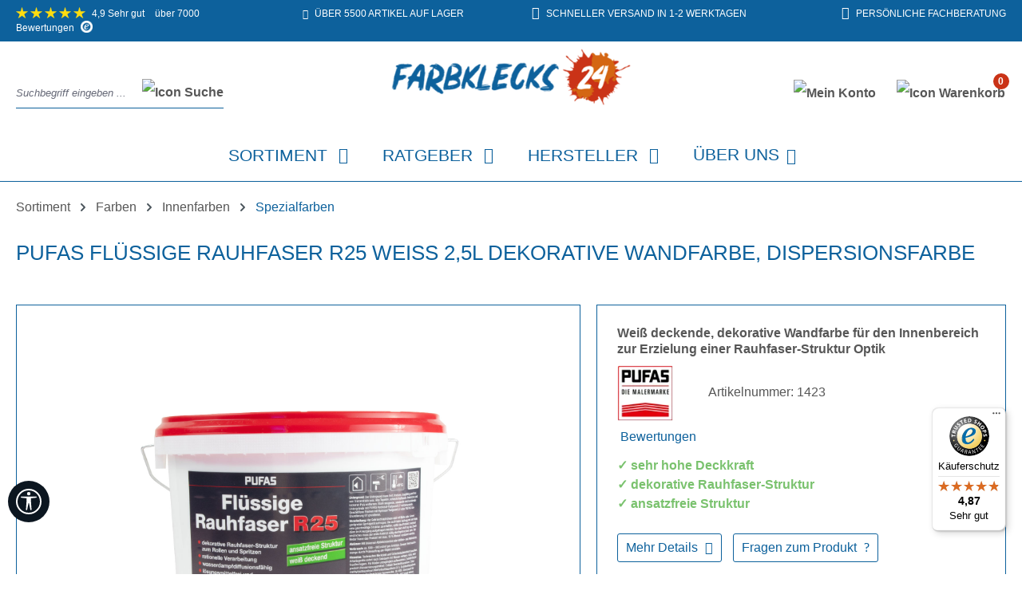

--- FILE ---
content_type: text/html; charset=UTF-8
request_url: https://www.farbklecks24shop.de/Pufas-Fluessige-Rauhfaser-R25-weiss-2-5L-dekorative-Wandfarbe-Dispersionsfarbe
body_size: 40750
content:
<!DOCTYPE html>
<html lang="de-DE"
      itemscope="itemscope"
      itemtype="https://schema.org/WebPage">


        
                            
    <head>
                                    <meta charset="utf-8">
            
                            <meta name="viewport"
                      content="width=device-width, initial-scale=1, shrink-to-fit=no">
            
                            <meta name="author"
                      content="">
                <meta name="robots"
                      content="index,follow">
                <meta name="revisit-after"
                      content="15 days">
                <meta name="keywords"
                      content="Pufas, Rauhfaser, Flüssig, R25">
                <meta name="description"
                      content="Weiß deckende, dekorative Wandfarbe für den Innenbereich zur Erzielung einer Rauhfaser-Struktur Optik">
            
                <meta property="og:type"
          content="product"/>
    <meta property="og:site_name"
          content="Farbklecks24"/>
    <meta property="og:url"
          content="https://www.farbklecks24shop.de/Pufas-Fluessige-Rauhfaser-R25-weiss-2-5L-dekorative-Wandfarbe-Dispersionsfarbe"/>
    <meta property="og:title"
          content="Pufas Flüssige Rauhfaser R25 weiß 2,5L dekorative Wandfarbe, Dispersionsfarbe"/>

    <meta property="og:description"
          content="Weiß deckende, dekorative Wandfarbe für den Innenbereich zur Erzielung einer Rauhfaser-Struktur Optik"/>
    <meta property="og:image"
          content="https://www.farbklecks24shop.de/media/b8/55/8d/1756253738/pufas_fluessige_rauhfaserR25_2,5l_gross-97121c7c02ba0bdd6d05531e2fe3be06.jpg?ts=1769213639"/>

            <meta property="product:brand"
              content="Pufas"/>
    
                            <meta property="product:price:amount"
              content="21.39"/>
    
    <meta property="product:price:currency"
          content="EUR"/>
    <meta property="product:product_link"
          content="https://www.farbklecks24shop.de/Pufas-Fluessige-Rauhfaser-R25-weiss-2-5L-dekorative-Wandfarbe-Dispersionsfarbe"/>

    <meta name="twitter:card"
          content="product"/>
    <meta name="twitter:site"
          content="Farbklecks24"/>
    <meta name="twitter:title"
          content="Pufas Flüssige Rauhfaser R25 weiß 2,5L dekorative Wandfarbe, Dispersionsfarbe"/>
    <meta name="twitter:description"
          content="Weiß deckende, dekorative Wandfarbe für den Innenbereich zur Erzielung einer Rauhfaser-Struktur Optik"/>
    <meta name="twitter:image"
          content="https://www.farbklecks24shop.de/media/b8/55/8d/1756253738/pufas_fluessige_rauhfaserR25_2,5l_gross-97121c7c02ba0bdd6d05531e2fe3be06.jpg?ts=1769213639"/>

                            <meta itemprop="copyrightHolder"
                      content="Farbklecks24">
                <meta itemprop="copyrightYear"
                      content="">
                <meta itemprop="isFamilyFriendly"
                      content="true">
                <meta itemprop="image"
                      content="https://www.farbklecks24shop.de/media/83/9d/e6/1620035021/logo.png?ts=1620035021">
            
                                            <meta name="theme-color"
                      content="#fff">
                            
                                                
                    <link rel="shortcut icon"
                  href="https://www.farbklecks24shop.de/media/04/40/2c/1620036569/favicon.ico?ts=1620036569">
        
                            
                
    
    <link rel="canonical" href="https://www.farbklecks24shop.de/Pufas-Fluessige-Rauhfaser-R25-weiss-2-5L-dekorative-Wandfarbe-Dispersionsfarbe" />

                    <title itemprop="name">
                    Pufas Flüssige Rauhfaser R25 weiß 2,5L dekorative Wandfarbe, Dispersionsfarbe            </title>
        
        
                                                                    <link rel="stylesheet"
                      href="https://www.farbklecks24shop.de/theme/778938a0211748c74fa2268d5c849f58/css/all.css?1769085647">
                                    

    	
											
					 
				
		<style>
	
	.ultra-table {
		width: 100%;
		margin-top: 20px;
		margin-bottom: 20px;
	}
	
	.ultra-tr.ultra-tr1 {
		width: 33.3333%;
	}
	
	.ultra-tr, .ultra-hdl {
		padding: 0.3rem;
			}
	
	.ultra-hdl {
		font-weight: bold;
	}
	
    .ultra-headline-row {
						background-color:#f2f2f2;
						color:#5c5c5c;
						font-family:Open Sans;
				font-size:15px;
		font-weight:700;
	}
	
	.ultra-ergebnis-row {
						color:#4a545b;
						font-size:28px;
		font-weight:700;
	}
	
	
		.ultra-hdl.ultra-hdl2 {
		width: 40.6%;
	}
		
	
	
	
	
	</style>
	
    


                                <script id="Cookiebot" src="https://consent.cookiebot.com/uc.js" data-cbid="835328e3-16a0-4ad2-85dc-fe1ef264d43d" data-blockingmode="auto" type="text/javascript"></script>
<script id="CookieDeclaration" src="https://consent.cookiebot.com/835328e3-16a0-4ad2-85dc-fe1ef264d43d/cd.js" type="text/javascript" async></script>
            
                
    <script>
        window.features = {"V6_5_0_0":true,"v6.5.0.0":true,"V6_6_0_0":true,"v6.6.0.0":true,"V6_7_0_0":true,"v6.7.0.0":true,"V6_8_0_0":false,"v6.8.0.0":false,"DISABLE_VUE_COMPAT":true,"disable.vue.compat":true,"ACCESSIBILITY_TWEAKS":true,"accessibility.tweaks":true,"TELEMETRY_METRICS":false,"telemetry.metrics":false,"FLOW_EXECUTION_AFTER_BUSINESS_PROCESS":false,"flow.execution.after.business.process":false,"PERFORMANCE_TWEAKS":false,"performance.tweaks":false};
    </script>
        

                    
                            <script nonce="ccZt7T0y9QA=">
        dataLayer = window.dataLayer || [];
                dataLayer.push({ ecommerce: null });
                dataLayer.push({"pageTitle":"Pufas Fl\u00fcssige Rauhfaser R25 wei\u00df 2,5L dekorative Wandfarbe, Dispersionsfarbe","pageSubCategory":"","pageCategoryID":"","pageSubCategoryID":"","pageCountryCode":"de-DE","pageLanguageCode":"Deutsch","pageVersion":1,"pageTestVariation":"1","pageValue":1,"pageAttributes":"1","pageCategory":"Product","productID":"00000000000000000000000145213123","parentProductID":null,"productName":"Pufas Fl\u00fcssige Rauhfaser R25 wei\u00df 2,5L dekorative Wandfarbe, Dispersionsfarbe","productPrice":"21.39","productEAN":"4007954108017","productSku":"145213123","productManufacturerNumber":"1423","productCategory":"Spezialfarben","productCategoryID":"00000000000000000000000002290383","productCurrency":"EUR","visitorLoginState":"Logged Out","visitorType":"NOT LOGGED IN","visitorLifetimeValue":0,"visitorExistingCustomer":"No"});
                        dataLayer.push({"event":"view_item","ecommerce":{"currency":"EUR","value":21.39,"items":[{"item_name":"Pufas Fl\u00fcssige Rauhfaser R25 wei\u00df 2,5L dekorative Wandfarbe, Dispersionsfarbe","item_id":"145213123","price":21.39,"index":0,"item_list_name":"Category","quantity":1,"item_category":"Spezialfarben","item_list_id":"00000000000000000000000002290383","item_brand":"Pufas"}]}});
                                                                            var dtgsConsentHandler = 'shopwareCmp';
    </script>
            
                        
    <script nonce="ccZt7T0y9QA=">
        (function e(){window.document.$emitter&&typeof window.document.$emitter.subscribe==="function"?window.document.$emitter.subscribe("CookieConfiguration_Update",t=>{t&&t.detail&&Object.prototype.hasOwnProperty.call(t.detail,"dtgsAllowGtmTracking")&&window.location.reload()}):setTimeout(e,100)})();
    </script>

            <script nonce="ccZt7T0y9QA=">
            window.dataLayer = window.dataLayer || [];
            var loadGTM = function(w,d,s,l,i){w[l]=w[l]||[];w[l].push({'gtm.start':
                    new Date().getTime(),event:'gtm.js'});var f=d.getElementsByTagName(s)[0],
                j=d.createElement(s),dl=l!='dataLayer'?'&l='+l:'';j.async=true;j.src=
                'https://www.googletagmanager.com/gtm.js?id='+i+dl;var n=d.querySelector('[nonce]');
            n&&j.setAttribute('nonce',n.nonce||n.getAttribute('nonce'));f.parentNode.insertBefore(j,f);
                    };
                            loadGTM(window,document,'script','dataLayer','GTM-KR6HR4JV');
                    </script>
                
                                  
                <script nonce="ccZt7T0y9QA=">
            window.dataLayer = window.dataLayer || [];
            function gtag() { dataLayer.push(arguments); }

            (() => {
                const analyticsStorageEnabled = document.cookie.split(';').some((item) => item.trim().includes('dtgsAllowGtmTracking=1'));

                let googleAdsCookieName = 'google-ads-enabled';
                                    googleAdsCookieName = 'dtgsAllowGtmTracking';
                    window.googleAdsCookieName = 'dtgsAllowGtmTracking';
                
                const adsEnabled = document.cookie.split(';').some((item) => item.trim().includes(googleAdsCookieName + '=1'));

                // Always set a default consent for consent mode v2
                gtag('consent', 'default', {
                    'ad_user_data': adsEnabled ? 'granted' : 'denied',
                    'ad_storage': adsEnabled ? 'granted' : 'denied',
                    'ad_personalization': adsEnabled ? 'granted' : 'denied',
                    'analytics_storage': analyticsStorageEnabled ? 'granted' : 'denied'
                });
            })();
        </script>
    

          <script>
      if (window.DooFinderScriptLoaded != true) {
        window.DooFinderScriptLoaded = true;

        let styleLink = document.createElement("link");
        styleLink.href = "https://www.farbklecks24shop.de/bundles/doofinder/css/doofinder.css?1769002247";
        styleLink.rel = "stylesheet";
        document.head.appendChild(styleLink);

        let script = document.createElement("script");
        script.src = "https://eu1-config.doofinder.com/2.x/b0505b09-22ab-49f1-b808-16577ed5375d.js";
        script.async = true;
        document.head.appendChild(script);

        let addToCartScript = document.createElement("script");
        addToCartScript.innerHTML = `
            class DoofinderAddToCartError extends Error {
    constructor(reason, status = "") {
      const message = "Error adding an item to the cart. Reason: " + reason + ". Status code: " + status;
      super(message);
      this.name = "DoofinderAddToCartError";
    }
  }

  document.addEventListener('doofinder.cart.add', async function(event) {
    const product = event.detail;
    const statusPromise = product.statusPromise;
    let isGroupLeader = product.grouping_id && product.grouping_id === product.item_id && product.group_leader;
    if(product.modifiable || isGroupLeader){
      //It's a configurable product, redirect to the product page to let the user configure the product
      statusPromise.reject(new DoofinderAddToCartError("It's a configurable product", 200));
      location.href = product.link;
      return;
    }

    const csrfTokenInput = document.querySelector('.product-info input[name="_csrf_token"]');

    let formData = new FormData();
    let productId = product.shopware_id;

    if (null !== csrfTokenInput && '' !== csrfTokenInput.value) {
      formData.append('_csrf_token', csrfTokenInput.value);
    }

    formData.append('redirectTo', 'frontend.cart.offcanvas');
    formData.append('lineItems[id][id]', productId);
    formData.append('lineItems[id][type]', 'product');
    formData.append('lineItems[id][referencedId]', productId);
    formData.append('lineItems[id][quantity]', 1);
    formData.append('lineItems[id][stackable]', 1);
    formData.append('lineItems[id][removable]', 1);

    let addItemUrl = '/checkout/line-item/add';

    instances = window.PluginManager.getPluginInstances("OffCanvasCart")
    if (instances.length > 0 && instances.some(i => typeof i.openOffCanvas === 'function')) {
      instances.forEach(i => typeof i.openOffCanvas === 'function' && i.openOffCanvas(addItemUrl, formData, () => {
        statusPromise.resolve("The item has been successfully added to the cart.");
      }))
    } else {
      let accessKey = 'SWSCNVQ5M29UAME0RFPUSEPZMQ';

      let headers = {
        'Accept': 'application/json',
        'Content-Type': 'application/json',
        'sw-access-key': accessKey,
      };
      let contextResult = await fetch("/store-api/context",
        {
          method: "GET",
          headers: headers
        }
      ).catch(error =>
        statusPromise.reject(new DoofinderAddToCartError("Couldn't fetch context", 200))
      );
      let context = await contextResult.json();
      let token = context.token;

      headers = {
        'sw-access-key': accessKey,
        'sw-context-token': token
      };
      let cartResult = await fetch(addItemUrl,
        {
          method: "POST",
          headers: headers,
          body: formData
        }
      ).catch(error =>
        statusPromise.reject(new DoofinderAddToCartError("Couldn't add line item to cart", 200))
      );
      let cart = await cartResult.json();
      statusPromise.resolve("The item has been successfully added to the cart.");
    }
  });


        `;
        document.head.appendChild(addToCartScript);

        let currency = 'EUR';
        (function(w, k) {w[k] = window[k] || function () { (window[k].q = window[k].q || []).push(arguments) }})(window, "doofinderApp");
        if (currency !== '') {
          doofinderApp("config", "currency", currency);
        }
      }
    </script>
          



                                                                                                                                                                                                
    <!-- added by Trusted Shops app: Start -->
    <script src="https://integrations.etrusted.com/applications/widget.js/v2" async defer></script>
    <!-- End -->
                        
                            
            <script type="text/javascript"
                                src='https://www.google.com/recaptcha/api.js?render=6LdokWIrAAAAANE2S0695AFi_QsR4GxFB0vjNUaD'
                defer></script>
        <script>
                                        window.googleReCaptchaV3Active = true;
                    </script>
            
                
        
                            <script>
            window.activeNavigationId = '00000000000000000000000002290383';
            window.activeRoute = 'frontend.detail.page';
            window.activeRouteParameters = '\u007B\u0022_httpCache\u0022\u003Atrue,\u0022productId\u0022\u003A\u002200000000000000000000000145213123\u0022\u007D';
            window.router = {
                'frontend.cart.offcanvas': '/checkout/offcanvas',
                'frontend.cookie.offcanvas': '/cookie/offcanvas',
                'frontend.checkout.finish.page': '/checkout/finish',
                'frontend.checkout.info': '/widgets/checkout/info',
                'frontend.menu.offcanvas': '/widgets/menu/offcanvas',
                'frontend.cms.page': '/widgets/cms',
                'frontend.cms.navigation.page': '/widgets/cms/navigation',
                'frontend.country.country-data': '/country/country-state-data',
                'frontend.app-system.generate-token': '/app-system/Placeholder/generate-token',
                'frontend.account.login.page': '/account/login',
            };
                                    window.salesChannelId = '3e7b6b27d41e4f87ad21bc476ecf4d6a';
        </script>
    
                                <script>
                
                window.breakpoints = {"xs":0,"sm":576,"md":768,"lg":992,"xl":1200,"xxl":1400};
            </script>
        
        
                            
    <script src="https://www.farbklecks24shop.de/bundles/datablue/js/newsletter-popup.js?1769002247"></script>
    <script src="https://www.farbklecks24shop.de/bundles/datablue/js/newsletter.js?1769002247"></script>
    <script src="https://www.farbklecks24shop.de/bundles/datablue/js/flaechenberechnung.js?1769002247"></script>
    <script src="https://www.farbklecks24shop.de/bundles/datablue/js/preis-detailansicht.js?1769002247"></script>
    <script src="https://www.farbklecks24shop.de/bundles/datablue/js/UltraSummary.js?1769002247"></script>
    <script src="https://www.farbklecks24shop.de/bundles/datablue/js/topbar-rotation.js?1769002247"></script>

                        
    <script>
        window.validationMessages = {"required":"Die Eingabe darf nicht leer sein.","email":"Ung\u00fcltige E-Mail-Adresse. Die E-Mail ben\u00f6tigt das Format \"nutzer@beispiel.de\".","confirmation":"Ihre Eingaben sind nicht identisch.","minLength":"Die Eingabe ist zu kurz."};
    </script>
        
                                                            <script>
                        window.themeJsPublicPath = 'https://www.farbklecks24shop.de/theme/778938a0211748c74fa2268d5c849f58/js/';
                    </script>
                                            <script type="text/javascript" src="https://www.farbklecks24shop.de/theme/778938a0211748c74fa2268d5c849f58/js/storefront/storefront.js?1769085647" defer></script>
                                            <script type="text/javascript" src="https://www.farbklecks24shop.de/theme/778938a0211748c74fa2268d5c849f58/js/swag-pay-pal/swag-pay-pal.js?1769085647" defer></script>
                                            <script type="text/javascript" src="https://www.farbklecks24shop.de/theme/778938a0211748c74fa2268d5c849f58/js/swag-amazon-pay/swag-amazon-pay.js?1769085647" defer></script>
                                            <script type="text/javascript" src="https://www.farbklecks24shop.de/theme/778938a0211748c74fa2268d5c849f58/js/huebert-add-order-attributes/huebert-add-order-attributes.js?1769085647" defer></script>
                                            <script type="text/javascript" src="https://www.farbklecks24shop.de/theme/778938a0211748c74fa2268d5c849f58/js/proxa-basket-cross-selling-s-w6/proxa-basket-cross-selling-s-w6.js?1769085647" defer></script>
                                            <script type="text/javascript" src="https://www.farbklecks24shop.de/theme/778938a0211748c74fa2268d5c849f58/js/dtgs-google-tag-manager-sw6/dtgs-google-tag-manager-sw6.js?1769085647" defer></script>
                                            <script type="text/javascript" src="https://www.farbklecks24shop.de/theme/778938a0211748c74fa2268d5c849f58/js/prems-one-page-checkout6/prems-one-page-checkout6.js?1769085647" defer></script>
                                            <script type="text/javascript" src="https://www.farbklecks24shop.de/theme/778938a0211748c74fa2268d5c849f58/js/cbax-modul-analytics/cbax-modul-analytics.js?1769085647" defer></script>
                                            <script type="text/javascript" src="https://www.farbklecks24shop.de/theme/778938a0211748c74fa2268d5c849f58/js/lenz-platform-clp/lenz-platform-clp.js?1769085647" defer></script>
                                            <script type="text/javascript" src="https://www.farbklecks24shop.de/theme/778938a0211748c74fa2268d5c849f58/js/neti-next-free-delivery/neti-next-free-delivery.js?1769085647" defer></script>
                                            <script type="text/javascript" src="https://www.farbklecks24shop.de/theme/778938a0211748c74fa2268d5c849f58/js/swp-price-on-request-six/swp-price-on-request-six.js?1769085647" defer></script>
                                            <script type="text/javascript" src="https://www.farbklecks24shop.de/theme/778938a0211748c74fa2268d5c849f58/js/klarna-payment/klarna-payment.js?1769085647" defer></script>
                                            <script type="text/javascript" src="https://www.farbklecks24shop.de/theme/778938a0211748c74fa2268d5c849f58/js/crehler-variants-advanced/crehler-variants-advanced.js?1769085647" defer></script>
                                            <script type="text/javascript" src="https://www.farbklecks24shop.de/theme/778938a0211748c74fa2268d5c849f58/js/tcinn-a11y-toolbar-app/tcinn-a11y-toolbar-app.js?1769085647" defer></script>
                                            <script type="text/javascript" src="https://www.farbklecks24shop.de/theme/778938a0211748c74fa2268d5c849f58/js/doo-finder/doo-finder.js?1769085647" defer></script>
                                            <script type="text/javascript" src="https://www.farbklecks24shop.de/theme/778938a0211748c74fa2268d5c849f58/js/shop-studio-back-to-stock-notification-cloud/shop-studio-back-to-stock-notification-cloud.js?1769085647" defer></script>
                                            <script type="text/javascript" src="https://www.farbklecks24shop.de/theme/778938a0211748c74fa2268d5c849f58/js/trusted-shops-easy-integration-s6/trusted-shops-easy-integration-s6.js?1769085647" defer></script>
                                            <script type="text/javascript" src="https://www.farbklecks24shop.de/theme/778938a0211748c74fa2268d5c849f58/js/datablue/datablue.js?1769085647" defer></script>
                                                        

    
        </head>

        
                                                                                                                                                                                                
    <!-- added by Trusted Shops app: Start -->
    <script src="https://integrations.etrusted.com/applications/widget.js/v2" async defer></script>
    <!-- End -->
                        
        
        <body class="    is-ctl-product is-act-index">

        

        

    
        
                
                
                            <noscript class="noscript-main">
                
    <div role="alert"
         aria-live="polite"
         class="alert alert-info d-flex align-items-center">

                                                                        
                                                    <span class="icon icon-info" aria-hidden="true">
                                        <svg xmlns="http://www.w3.org/2000/svg" xmlns:xlink="http://www.w3.org/1999/xlink" width="24" height="24" viewBox="0 0 24 24"><defs><path d="M12 7c.5523 0 1 .4477 1 1s-.4477 1-1 1-1-.4477-1-1 .4477-1 1-1zm1 9c0 .5523-.4477 1-1 1s-1-.4477-1-1v-5c0-.5523.4477-1 1-1s1 .4477 1 1v5zm11-4c0 6.6274-5.3726 12-12 12S0 18.6274 0 12 5.3726 0 12 0s12 5.3726 12 12zM12 2C6.4772 2 2 6.4772 2 12s4.4772 10 10 10 10-4.4772 10-10S17.5228 2 12 2z" id="icons-default-info" /></defs><use xlink:href="#icons-default-info" fill="#758CA3" fill-rule="evenodd" /></svg>
                    </span>                                                    
                                    
                    <div class="alert-content-container">
                                                    
                                                            Um unseren Shop in vollem Umfang nutzen zu können, empfehlen wir Ihnen Javascript in Ihrem Browser zu aktivieren.
                                    
                                                                </div>
            </div>
            </noscript>
        
    
    <!-- Google Tag Manager Noscript -->
            <noscript class="noscript-gtm">
            <iframe src="https://www.googletagmanager.com/ns.html?id=GTM-KR6HR4JV"
                    height="0"
                    width="0"
                    style="display:none;visibility:hidden">
            </iframe>
        </noscript>
        <!-- End Google Tag Manager Noscript -->

                
    
            
                    <div class="header-fixed">
        
                
    
    
            <div id="page-top" class="skip-to-content bg-primary-subtle text-primary-emphasis overflow-hidden" tabindex="-1">
            <div class="container skip-to-content-container d-flex justify-content-center visually-hidden-focusable">
                                                                                        <a href="#content-main" class="skip-to-content-link d-inline-flex text-decoration-underline m-1 p-2 fw-bold gap-2">
                                Zum Hauptinhalt springen
                            </a>
                                            
                                                                        <a href="#header-main-search-input" class="skip-to-content-link d-inline-flex text-decoration-underline m-1 p-2 fw-bold gap-2 d-none d-sm-block">
                                Zur Suche springen
                            </a>
                                            
                                                                        <a href="#main-navigation-menu" class="skip-to-content-link d-inline-flex text-decoration-underline m-1 p-2 fw-bold gap-2 d-none d-lg-block">
                                Zur Hauptnavigation springen
                            </a>
                                                                        </div>
        </div>
        
                    
    
            <div id="rotator-container" class="top-bar d-md-none">
                <span class="top-box1 rotator-text">
                    <a target="_blank" href="https://www.trustedshops.de/bewertung/info_X257E0F29DD9163D941BCE01F1790575D.html">
                        <img class="star" src="/media/86/0a/c6/1722516950/stern.png" alt="Bewertungen 1 Stern">
                        <img class="star" src="/media/86/0a/c6/1722516950/stern.png" alt="Bewertungen 2 Sterne">
                        <img class="star" src="/media/86/0a/c6/1722516950/stern.png" alt="Bewertungen 3 Sterne">
                        <img class="star" src="/media/86/0a/c6/1722516950/stern.png" alt="Bewertungen 4 Sterne">
                        <img class="star" src="/media/86/0a/c6/1722516950/stern.png" alt="Bewertungen 5 Sterne">
                        <span>4,9 Sehr gut</span> über 7000 Bewertungen
                        <img class="trusted" src="/media/21/01/a3/1722516371/trusted-shops.png" alt="Icon Trusted Shops">
                    </a>
                </span>
                <span class="top-box2 rotator-text">
                    <i class="fal fa-warehouse"></i> Über 5500 Artikel auf Lager
                </span>
                <span class="top-box3 rotator-text"> 
                    <i class="fal fa-truck"></i>  Schneller Versand in 1-2 Werktagen
                </span>
                <span class="top-box4 rotator-text">
                    <a href="tel:+4963311452725">
                         <i class="fas fa-phone"></i> persönliche Fachberatung
                    </a>
                </span>
            </div>

            <div class="top-bar d-none d-md-block">
                <div class="container">
                    <div class="row">
                       <div class="col-12 col-md-6 col-xl-3 top-box1">
                            <a target="_blank" href="https://www.trustedshops.de/bewertung/info_X257E0F29DD9163D941BCE01F1790575D.html">
                                <img class="star" src="/media/86/0a/c6/1722516950/stern.png" alt="Bewertungen 1 Stern">
                                <img class="star" src="/media/86/0a/c6/1722516950/stern.png" alt="Bewertungen 2 Sterne">
                                <img class="star" src="/media/86/0a/c6/1722516950/stern.png" alt="Bewertungen 3 Sterne">
                                <img class="star" src="/media/86/0a/c6/1722516950/stern.png" alt="Bewertungen 4 Sterne">
                                <img class="star" src="/media/86/0a/c6/1722516950/stern.png" alt="Bewertungen 5 Sterne">
                                <span>4,9 Sehr gut</span> über 7000 Bewertungen
                                <img class="trusted" src="/media/21/01/a3/1722516371/trusted-shops.png" alt="Icon Trusted Shops">
                            </a>
                       </div>
                       <div class="d-none d-xl-block col-xl-3 top-box2">
                            <i class="fal fa-warehouse"></i> Über 5500 Artikel auf Lager
                       </div>
                       <div class="d-none d-xl-block col-xl-3 top-box3">
                            <i class="fal fa-truck"></i>  Schneller Versand in 1-2 Werktagen
                       </div>
                       <div class="d-none d-md-block col-md-6 col-xl-3 top-box4">
                            <a href="tel:+4963311452725">
                                 <i class="fas fa-phone"></i> persönliche Fachberatung
                            </a>
                       </div>
                   </div>
                </div>
            </div>

            <header class="header-main">
                                    <div class="container">
                            

            <div class="row align-items-center header-row">
                            <div class="col-12 col-lg-auto header-logo-col pb-sm-2 my-3 m-lg-0">
                        <div class="header-logo-main text-center">
                      <a class="header-logo-main-link"
               href="/"
               title="Zur Startseite gehen">
                                    <picture class="header-logo-picture d-block m-auto">
                                                                            
                                                                            
                                                                                    <img src="https://www.farbklecks24shop.de/media/83/9d/e6/1620035021/logo.png?ts=1620035021"
                                     alt="Zur Startseite gehen"
                                     class="img-fluid header-logo-main-img">
                                                                        </picture>
                            </a>
        

          <script>
      if (window.DooFinderScriptLoaded != true) {
        window.DooFinderScriptLoaded = true;

        let styleLink = document.createElement("link");
        styleLink.href = "https://www.farbklecks24shop.de/bundles/doofinder/css/doofinder.css?1769002247";
        styleLink.rel = "stylesheet";
        document.head.appendChild(styleLink);

        let script = document.createElement("script");
        script.src = "https://eu1-config.doofinder.com/2.x/b0505b09-22ab-49f1-b808-16577ed5375d.js";
        script.async = true;
        document.head.appendChild(script);

        let addToCartScript = document.createElement("script");
        addToCartScript.innerHTML = `
            class DoofinderAddToCartError extends Error {
    constructor(reason, status = "") {
      const message = "Error adding an item to the cart. Reason: " + reason + ". Status code: " + status;
      super(message);
      this.name = "DoofinderAddToCartError";
    }
  }

  document.addEventListener('doofinder.cart.add', async function(event) {
    const product = event.detail;
    const statusPromise = product.statusPromise;
    let isGroupLeader = product.grouping_id && product.grouping_id === product.item_id && product.group_leader;
    if(product.modifiable || isGroupLeader){
      //It's a configurable product, redirect to the product page to let the user configure the product
      statusPromise.reject(new DoofinderAddToCartError("It's a configurable product", 200));
      location.href = product.link;
      return;
    }

    const csrfTokenInput = document.querySelector('.product-info input[name="_csrf_token"]');

    let formData = new FormData();
    let productId = product.shopware_id;

    if (null !== csrfTokenInput && '' !== csrfTokenInput.value) {
      formData.append('_csrf_token', csrfTokenInput.value);
    }

    formData.append('redirectTo', 'frontend.cart.offcanvas');
    formData.append('lineItems[id][id]', productId);
    formData.append('lineItems[id][type]', 'product');
    formData.append('lineItems[id][referencedId]', productId);
    formData.append('lineItems[id][quantity]', 1);
    formData.append('lineItems[id][stackable]', 1);
    formData.append('lineItems[id][removable]', 1);

    let addItemUrl = '/checkout/line-item/add';

    instances = window.PluginManager.getPluginInstances("OffCanvasCart")
    if (instances.length > 0 && instances.some(i => typeof i.openOffCanvas === 'function')) {
      instances.forEach(i => typeof i.openOffCanvas === 'function' && i.openOffCanvas(addItemUrl, formData, () => {
        statusPromise.resolve("The item has been successfully added to the cart.");
      }))
    } else {
      let accessKey = 'SWSCNVQ5M29UAME0RFPUSEPZMQ';

      let headers = {
        'Accept': 'application/json',
        'Content-Type': 'application/json',
        'sw-access-key': accessKey,
      };
      let contextResult = await fetch("/store-api/context",
        {
          method: "GET",
          headers: headers
        }
      ).catch(error =>
        statusPromise.reject(new DoofinderAddToCartError("Couldn't fetch context", 200))
      );
      let context = await contextResult.json();
      let token = context.token;

      headers = {
        'sw-access-key': accessKey,
        'sw-context-token': token
      };
      let cartResult = await fetch(addItemUrl,
        {
          method: "POST",
          headers: headers,
          body: formData
        }
      ).catch(error =>
        statusPromise.reject(new DoofinderAddToCartError("Couldn't add line item to cart", 200))
      );
      let cart = await cartResult.json();
      statusPromise.resolve("The item has been successfully added to the cart.");
    }
  });


        `;
        document.head.appendChild(addToCartScript);

        let currency = 'EUR';
        (function(w, k) {w[k] = window[k] || function () { (window[k].q = window[k].q || []).push(arguments) }})(window, "doofinderApp");
        if (currency !== '') {
          doofinderApp("config", "currency", currency);
        }
      }
    </script>
      </div>
                </div>
            
                            <div class="col-12 order-2 col-sm order-sm-1 header-search-col">
                    <div class="row">
                        <div class="col-sm-auto d-none d-sm-block d-lg-none">
                                                            <div class="nav-main-toggle">
                                                                            <button
                                            class="btn nav-main-toggle-btn header-actions-btn"
                                            type="button"
                                            data-off-canvas-menu="true"
                                            aria-label="Menü"
                                        >
                                                <i class="fal fa-bars"></i>
                                        </button>
                                                                    </div>
                                                    </div>
                        <div class="col">
                            
      <div class="collapse"
         id="searchCollapse">
        <div class="header-search my-2 m-sm-auto">
                            <form action="/search"
                      method="get"
                      data-search-widget="true"
                      data-search-widget-options="{&quot;searchWidgetMinChars&quot;:2}"
                      data-url="/suggest?search="
                      class="header-search-form js-search-form">
                                            <div class="input-group">
                                                            <input
                                    type="search"
                                    id="header-main-search-input"
                                    name="search"
                                    class="form-control header-search-input"
                                    autocomplete="off"
                                    autocapitalize="off"
                                    placeholder="Suchbegriff eingeben ..."
                                    aria-label="Suchbegriff eingeben ..."
                                    role="combobox"
                                    aria-autocomplete="list"
                                    aria-controls="search-suggest-listbox"
                                    aria-expanded="false"
                                    aria-describedby="search-suggest-result-info"
                                    value="">
                            
                                <div class="input-group-append">
        <button type="submit"
                class="btn header-search-btn"
                aria-label="Suchen">
            <span class="header-search-icon">
                <img src="https://www.farbklecks24shop.de/bundles/datablue/img/icons/suche.png?1769002247" alt="Icon Suche">
            </span>
        </button>
    </div>

                                                            <button class="btn header-close-btn js-search-close-btn d-none"
                                        type="button"
                                        aria-label="Die Dropdown-Suche schließen">
                                    <span class="header-close-icon">
                                        <span class="icon icon-x" aria-hidden="true">
                                        <svg xmlns="http://www.w3.org/2000/svg" xmlns:xlink="http://www.w3.org/1999/xlink" width="24" height="24" viewBox="0 0 24 24"><defs><path d="m10.5858 12-7.293-7.2929c-.3904-.3905-.3904-1.0237 0-1.4142.3906-.3905 1.0238-.3905 1.4143 0L12 10.5858l7.2929-7.293c.3905-.3904 1.0237-.3904 1.4142 0 .3905.3906.3905 1.0238 0 1.4143L13.4142 12l7.293 7.2929c.3904.3905.3904 1.0237 0 1.4142-.3906.3905-1.0238.3905-1.4143 0L12 13.4142l-7.2929 7.293c-.3905.3904-1.0237.3904-1.4142 0-.3905-.3906-.3905-1.0238 0-1.4143L10.5858 12z" id="icons-default-x" /></defs><use xlink:href="#icons-default-x" fill="#758CA3" fill-rule="evenodd" /></svg>
                    </span>                                    </span>
                                </button>
                                                    </div>
                                    </form>
                    </div>
    </div>


          <script>
      if (window.DooFinderScriptLoaded != true) {
        window.DooFinderScriptLoaded = true;

        let styleLink = document.createElement("link");
        styleLink.href = "https://www.farbklecks24shop.de/bundles/doofinder/css/doofinder.css?1769002247";
        styleLink.rel = "stylesheet";
        document.head.appendChild(styleLink);

        let script = document.createElement("script");
        script.src = "https://eu1-config.doofinder.com/2.x/b0505b09-22ab-49f1-b808-16577ed5375d.js";
        script.async = true;
        document.head.appendChild(script);

        let addToCartScript = document.createElement("script");
        addToCartScript.innerHTML = `
            class DoofinderAddToCartError extends Error {
    constructor(reason, status = "") {
      const message = "Error adding an item to the cart. Reason: " + reason + ". Status code: " + status;
      super(message);
      this.name = "DoofinderAddToCartError";
    }
  }

  document.addEventListener('doofinder.cart.add', async function(event) {
    const product = event.detail;
    const statusPromise = product.statusPromise;
    let isGroupLeader = product.grouping_id && product.grouping_id === product.item_id && product.group_leader;
    if(product.modifiable || isGroupLeader){
      //It's a configurable product, redirect to the product page to let the user configure the product
      statusPromise.reject(new DoofinderAddToCartError("It's a configurable product", 200));
      location.href = product.link;
      return;
    }

    const csrfTokenInput = document.querySelector('.product-info input[name="_csrf_token"]');

    let formData = new FormData();
    let productId = product.shopware_id;

    if (null !== csrfTokenInput && '' !== csrfTokenInput.value) {
      formData.append('_csrf_token', csrfTokenInput.value);
    }

    formData.append('redirectTo', 'frontend.cart.offcanvas');
    formData.append('lineItems[id][id]', productId);
    formData.append('lineItems[id][type]', 'product');
    formData.append('lineItems[id][referencedId]', productId);
    formData.append('lineItems[id][quantity]', 1);
    formData.append('lineItems[id][stackable]', 1);
    formData.append('lineItems[id][removable]', 1);

    let addItemUrl = '/checkout/line-item/add';

    instances = window.PluginManager.getPluginInstances("OffCanvasCart")
    if (instances.length > 0 && instances.some(i => typeof i.openOffCanvas === 'function')) {
      instances.forEach(i => typeof i.openOffCanvas === 'function' && i.openOffCanvas(addItemUrl, formData, () => {
        statusPromise.resolve("The item has been successfully added to the cart.");
      }))
    } else {
      let accessKey = 'SWSCNVQ5M29UAME0RFPUSEPZMQ';

      let headers = {
        'Accept': 'application/json',
        'Content-Type': 'application/json',
        'sw-access-key': accessKey,
      };
      let contextResult = await fetch("/store-api/context",
        {
          method: "GET",
          headers: headers
        }
      ).catch(error =>
        statusPromise.reject(new DoofinderAddToCartError("Couldn't fetch context", 200))
      );
      let context = await contextResult.json();
      let token = context.token;

      headers = {
        'sw-access-key': accessKey,
        'sw-context-token': token
      };
      let cartResult = await fetch(addItemUrl,
        {
          method: "POST",
          headers: headers,
          body: formData
        }
      ).catch(error =>
        statusPromise.reject(new DoofinderAddToCartError("Couldn't add line item to cart", 200))
      );
      let cart = await cartResult.json();
      statusPromise.resolve("The item has been successfully added to the cart.");
    }
  });


        `;
        document.head.appendChild(addToCartScript);

        let currency = 'EUR';
        (function(w, k) {w[k] = window[k] || function () { (window[k].q = window[k].q || []).push(arguments) }})(window, "doofinderApp");
        if (currency !== '') {
          doofinderApp("config", "currency", currency);
        }
      }
    </script>
                          </div>
                    </div>
                </div>
            
                            <div class="col-12 order-1 col-sm-auto order-sm-2 header-actions-col">
                    <div class="row g-0">
                            <div class="col-auto d-sm-none">
        <div class="menu-button">
                            <button
                    class="btn nav-main-toggle-btn header-actions-btn"
                    type="button"
                    data-off-canvas-menu="true"
                    aria-label="Menü"
                >
                                            <i class="fal fa-bars"></i>
                                    </button>
                    </div>
    </div>
    <div class="col d-sm-none">
        <div class="search-toggle">
            <button class="btn header-actions-btn search-toggle-btn js-search-toggle-btn collapsed"
                    type="button"
                    data-bs-toggle="collapse"
                    data-bs-target="#searchCollapse"
                    aria-expanded="false"
                    aria-controls="searchCollapse"
                    aria-label="Suchen">
                <img src="https://www.farbklecks24shop.de/bundles/datablue/img/icons/suche.png?1769002247" alt="Icon Suche">
            </button>
        </div>
    </div>

                            

                        
                                                    <div class="col-auto">
                                <div class="account-menu">
                                        <div class="dropdown">
            <button class="btn account-menu-btn header-actions-btn"
            type="button"
            id="accountWidget"
            data-offcanvas-account-menu="true"
            data-bs-toggle="dropdown"
            aria-haspopup="true"
            aria-expanded="false"
            aria-label="Ihr Konto"
            title="Ihr Konto">
        <img src="https://www.farbklecks24shop.de/bundles/datablue/img/icons/login.png?1769002247" alt="Mein Konto" title="Icon Mein Konto">
    </button>

                    <div class="dropdown-menu dropdown-menu-end account-menu-dropdown js-account-menu-dropdown"
                 aria-labelledby="accountWidget">
                

        
            <div class="offcanvas-header">
                            <button class="btn btn-secondary offcanvas-close js-offcanvas-close">
                                            <span class="icon icon-x icon-sm" aria-hidden="true">
                                        <svg xmlns="http://www.w3.org/2000/svg" xmlns:xlink="http://www.w3.org/1999/xlink" width="24" height="24" viewBox="0 0 24 24"><use xlink:href="#icons-default-x" fill="#758CA3" fill-rule="evenodd" /></svg>
                    </span>                    
                                            Menü schließen
                                    </button>
                    </div>
    
            <div class="offcanvas-body">
                <div class="account-menu">
                                    <div class="dropdown-header account-menu-header">
                    Ihr Konto
                </div>
                    
                                    <div class="account-menu-login">
                                            <a href="/account/login"
                           title="Anmelden"
                           class="btn btn-primary account-menu-login-button">
                            Anmelden
                        </a>
                    
                                            <div class="account-menu-register">
                            oder
                            <a href="/account/login"
                               title="Registrieren">
                                registrieren
                            </a>
                        </div>
                                    </div>
                    
                    <div class="account-menu-links">
                    <div class="header-account-menu">
        <div class="card account-menu-inner">
                                        
                                                <nav class="list-group list-group-flush account-aside-list-group">
                                                                                    <a href="/account"
                                   title="Übersicht"
                                   class="list-group-item list-group-item-action account-aside-item"
                                   >
                                    Übersicht
                                </a>
                            
                                                            <a href="/account/profile"
                                   title="Persönliches Profil"
                                   class="list-group-item list-group-item-action account-aside-item"
                                   >
                                    Persönliches Profil
                                </a>
                            
                                                                                                                            <a href="/account/address"
                                   title="Adressen"
                                   class="list-group-item list-group-item-action account-aside-item"
                                   >
                                    Adressen
                                </a>
                            
                                                            <a href="/account/order"
                                   title="Bestellungen"
                                   class="list-group-item list-group-item-action account-aside-item"
                                   >
                                    Bestellungen
                                </a>
                                                                        </nav>
                            
                                                </div>
    </div>
            </div>
            </div>
        </div>
                </div>
            </div>
                                </div>
                            </div>
                        
                                                    <div class="col-auto">
                                <div
                                    class="header-cart"
                                    data-off-canvas-cart="true"
                                >
                                    <a class="btn header-cart-btn header-actions-btn"
                                       href="/checkout/cart"
                                       data-cart-widget="true"
                                       title="Warenkorb"
                                       aria-label="Warenkorb">
                                            <span class="header-cart-icon">
         <img src="https://www.farbklecks24shop.de/bundles/datablue/img/icons/warenkorb.png?1769002247" alt="Icon Warenkorb" title="Warenkorb">
    </span>
    <span class="badge bg-primary header-cart-badge">0</span>
                                            </a>
                                </div>
                            </div>
                                            </div>
                </div>
                    </div>
                        </div>
                            </header>
        
                    <div class="d-none d-lg-block nav-main">
                                        <div class="container">
        
                    <nav class="navbar navbar-expand-lg main-navigation-menu"
                 id="main-navigation-menu"
                 itemscope="itemscope"
                 itemtype="https://schema.org/SiteNavigationElement"
                 data-navbar="true"
                 data-navbar-options="{&quot;pathIdList&quot;:[&quot;00000000000000000000000002290945&quot;,&quot;00000000000000000000000002228846&quot;,&quot;00000000000000000000000001959110&quot;]}"
                 aria-label="Hauptnavigation">
                <div class="collapse navbar-collapse" id="main_nav">
                    <ul class="navbar-nav main-navigation-menu-list flex-wrap">
                        
                            

                        
                                                                                                                                                            
                                                                                                            <li class="nav-item nav-item-00000000000000000000000002290945 dropdown position-static">
                                            <a class="nav-link nav-item-00000000000000000000000002290945-link root main-navigation-link p-2 dropdown-toggle"
                                               href="https://www.farbklecks24shop.de/Sortiment/"
                                               data-bs-toggle="dropdown"                                                                                              itemprop="url"
                                               title="Sortiment">
                                                <span itemprop="name" class="main-navigation-link-text">Sortiment</span>
                                            </a>
                                                                                            <div class="dropdown-menu w-100 p-4">
                                                            
        <div class="row navigation-flyout-bar">
                                    <div class="col">
                    <div class="navigation-flyout-category-link">
                                                                                    <a href="https://www.farbklecks24shop.de/Sortiment/"
                                   itemprop="url"
                                   title="Sortiment">
                                                                            Zur Kategorie Sortiment
                                                                    </a>
                                                                        </div>
                </div>
            
        
                                    <div class="col-auto">
                    <button class="navigation-flyout-close js-close-flyout-menu btn-close" aria-label="Menü schließen">
                                                                                                                            </button>
                </div>
            
            </div>

            <div class="row navigation-flyout-content">
                            <div class="col">
                    <div class="">
                                                        
                
    <div class="row navigation-flyout-categories is-level-0">
                                                        
                <div class="col-3 navigation-flyout-col">
                                                                        <a class="nav-item nav-item-00000000000000000000000001930055 nav-link nav-item-00000000000000000000000001930055-link navigation-flyout-link is-level-0"
                               href="https://www.farbklecks24shop.de/Sortiment/Lacke/"
                               itemprop="url"
                                                              title="Lacke">
                                <span itemprop="name">Lacke</span>
                            </a>
                                            
        
                                                                            
    
    <div class="navigation-flyout-categories is-level-1">
                                                        
                <div class="navigation-flyout-col">
                                                                        <a class="nav-item nav-item-00000000000000000000000001930057 nav-link nav-item-00000000000000000000000001930057-link navigation-flyout-link is-level-1"
                               href="https://www.farbklecks24shop.de/Sortiment/Lacke/Haftgrund-Lacke/"
                               itemprop="url"
                                                              title="Haftgrund Lacke">
                                <span itemprop="name">Haftgrund Lacke</span>
                            </a>
                                            
        
                                                                
            </div>
                                                        
                <div class="navigation-flyout-col">
                                                                        <a class="nav-item nav-item-00000000000000000000000002189666 nav-link nav-item-00000000000000000000000002189666-link navigation-flyout-link is-level-1"
                               href="https://www.farbklecks24shop.de/Sortiment/Lacke/Spruehlacke/"
                               itemprop="url"
                                                              title="Sprühlacke">
                                <span itemprop="name">Sprühlacke</span>
                            </a>
                                            
        
                                                                            
    
    <div class="navigation-flyout-categories is-level-2">
                                                        
                <div class="navigation-flyout-col">
                                                                        <a class="nav-item nav-item-00000000000000000000000002290444 nav-link nav-item-00000000000000000000000002290444-link navigation-flyout-link is-level-2"
                               href="https://www.farbklecks24shop.de/Sortiment/Lacke/Spruehlacke/Grundierungen-Spruehlacke/"
                               itemprop="url"
                                                              title="Grundierungen Sprühlacke">
                                <span itemprop="name">Grundierungen Sprühlacke</span>
                            </a>
                                            
        
                                                                
            </div>
                                                        
                <div class="navigation-flyout-col">
                                                                        <a class="nav-item nav-item-00000000000000000000000002290445 nav-link nav-item-00000000000000000000000002290445-link navigation-flyout-link is-level-2"
                               href="https://www.farbklecks24shop.de/Sortiment/Lacke/Spruehlacke/Buntlacksprays/"
                               itemprop="url"
                                                              title="Buntlacksprays">
                                <span itemprop="name">Buntlacksprays</span>
                            </a>
                                            
        
                                                                
            </div>
                                                        
                <div class="navigation-flyout-col">
                                                                        <a class="nav-item nav-item-00000000000000000000000002290446 nav-link nav-item-00000000000000000000000002290446-link navigation-flyout-link is-level-2"
                               href="https://www.farbklecks24shop.de/Sortiment/Lacke/Spruehlacke/Klarlacksprays/"
                               itemprop="url"
                                                              title="Klarlacksprays">
                                <span itemprop="name">Klarlacksprays</span>
                            </a>
                                            
        
                                                                
            </div>
                                                        
                <div class="navigation-flyout-col">
                                                                        <a class="nav-item nav-item-00000000000000000000000002290449 nav-link nav-item-00000000000000000000000002290449-link navigation-flyout-link is-level-2"
                               href="https://www.farbklecks24shop.de/Sortiment/Lacke/Spruehlacke/Effektlacksprays/"
                               itemprop="url"
                                                              title="Effektlacksprays">
                                <span itemprop="name">Effektlacksprays</span>
                            </a>
                                            
        
                                                                
            </div>
                                                        
                <div class="navigation-flyout-col">
                                                                        <a class="nav-item nav-item-00000000000000000000000002290452 nav-link nav-item-00000000000000000000000002290452-link navigation-flyout-link is-level-2"
                               href="https://www.farbklecks24shop.de/Sortiment/Lacke/Spruehlacke/Markierungssprays/"
                               itemprop="url"
                                                              title="Markierungssprays">
                                <span itemprop="name">Markierungssprays</span>
                            </a>
                                            
        
                                                                
            </div>
                                                        
                <div class="navigation-flyout-col">
                                                                        <a class="nav-item nav-item-00000000000000000000000002290454 nav-link nav-item-00000000000000000000000002290454-link navigation-flyout-link is-level-2"
                               href="https://www.farbklecks24shop.de/Sortiment/Lacke/Spruehlacke/Metallschutzlacksprays/"
                               itemprop="url"
                                                              title="Metallschutzlacksprays">
                                <span itemprop="name">Metallschutzlacksprays</span>
                            </a>
                                            
        
                                                                
            </div>
                                                        
                <div class="navigation-flyout-col">
                                                                        <a class="nav-item nav-item-00000000000000000000000002290458 nav-link nav-item-00000000000000000000000002290458-link navigation-flyout-link is-level-2"
                               href="https://www.farbklecks24shop.de/Sortiment/Lacke/Spruehlacke/Hitzebestaendige-Spruehlacke/"
                               itemprop="url"
                                                              title="Hitzebeständige Sprühlacke">
                                <span itemprop="name">Hitzebeständige Sprühlacke</span>
                            </a>
                                            
        
                                                                
            </div>
                                                        
                <div class="navigation-flyout-col">
                                                                        <a class="nav-item nav-item-00000000000000000000000002290861 nav-link nav-item-00000000000000000000000002290861-link navigation-flyout-link is-level-2"
                               href="https://www.farbklecks24shop.de/Sortiment/Lacke/Spruehlacke/Isoliersprays/"
                               itemprop="url"
                                                              title="Isoliersprays">
                                <span itemprop="name">Isoliersprays</span>
                            </a>
                                            
        
                                                                
            </div>
            </div>
                                            
            </div>
                                                        
                <div class="navigation-flyout-col">
                                                                        <a class="nav-item nav-item-00000000000000000000000002221430 nav-link nav-item-00000000000000000000000002221430-link navigation-flyout-link is-level-1"
                               href="https://www.farbklecks24shop.de/Sortiment/Lacke/Vorlacke/"
                               itemprop="url"
                                                              title="Vorlacke">
                                <span itemprop="name">Vorlacke</span>
                            </a>
                                            
        
                                                                
            </div>
                                                        
                <div class="navigation-flyout-col">
                                                                        <a class="nav-item nav-item-00000000000000000000000002228868 nav-link nav-item-00000000000000000000000002228868-link navigation-flyout-link is-level-1"
                               href="https://www.farbklecks24shop.de/Sortiment/Lacke/Speziallacke/"
                               itemprop="url"
                                                              title="Speziallacke">
                                <span itemprop="name">Speziallacke</span>
                            </a>
                                            
        
                                                                
            </div>
                                                        
                <div class="navigation-flyout-col">
                                                                        <a class="nav-item nav-item-00000000000000000000000002234739 nav-link nav-item-00000000000000000000000002234739-link navigation-flyout-link is-level-1"
                               href="https://www.farbklecks24shop.de/Sortiment/Lacke/Klarlacke/"
                               itemprop="url"
                                                              title="Klarlacke">
                                <span itemprop="name">Klarlacke</span>
                            </a>
                                            
        
                                                                
            </div>
                                                        
                <div class="navigation-flyout-col">
                                                                        <a class="nav-item nav-item-00000000000000000000000002252684 nav-link nav-item-00000000000000000000000002252684-link navigation-flyout-link is-level-1"
                               href="https://www.farbklecks24shop.de/Sortiment/Lacke/Autolacke/"
                               itemprop="url"
                                                              title="Autolacke">
                                <span itemprop="name">Autolacke</span>
                            </a>
                                            
        
                                                                            
    
    <div class="navigation-flyout-categories is-level-2">
                                                        
                <div class="navigation-flyout-col">
                                                                        <a class="nav-item nav-item-00000000000000000000000002252685 nav-link nav-item-00000000000000000000000002252685-link navigation-flyout-link is-level-2"
                               href="https://www.farbklecks24shop.de/Sortiment/Lacke/Autolacke/Farblacke/"
                               itemprop="url"
                                                              title="Farblacke">
                                <span itemprop="name">Farblacke</span>
                            </a>
                                            
        
                                                                
            </div>
                                                        
                <div class="navigation-flyout-col">
                                                                        <a class="nav-item nav-item-00000000000000000000000002290392 nav-link nav-item-00000000000000000000000002290392-link navigation-flyout-link is-level-2"
                               href="https://www.farbklecks24shop.de/Sortiment/Lacke/Autolacke/Grundierungen-Fueller/"
                               itemprop="url"
                                                              title="Grundierungen &amp; Füller">
                                <span itemprop="name">Grundierungen &amp; Füller</span>
                            </a>
                                            
        
                                                                
            </div>
                                                        
                <div class="navigation-flyout-col">
                                                                        <a class="nav-item nav-item-00000000000000000000000002290393 nav-link nav-item-00000000000000000000000002290393-link navigation-flyout-link is-level-2"
                               href="https://www.farbklecks24shop.de/Sortiment/Lacke/Autolacke/Autoklarlacke/"
                               itemprop="url"
                                                              title="Autoklarlacke">
                                <span itemprop="name">Autoklarlacke</span>
                            </a>
                                            
        
                                                                
            </div>
                                                        
                <div class="navigation-flyout-col">
                                                                        <a class="nav-item nav-item-00000000000000000000000002290394 nav-link nav-item-00000000000000000000000002290394-link navigation-flyout-link is-level-2"
                               href="https://www.farbklecks24shop.de/Sortiment/Lacke/Autolacke/Hitzefeste-Lacke/"
                               itemprop="url"
                                                              title="Hitzefeste Lacke">
                                <span itemprop="name">Hitzefeste Lacke</span>
                            </a>
                                            
        
                                                                
            </div>
                                                        
                <div class="navigation-flyout-col">
                                                                        <a class="nav-item nav-item-00000000000000000000000002290395 nav-link nav-item-00000000000000000000000002290395-link navigation-flyout-link is-level-2"
                               href="https://www.farbklecks24shop.de/Sortiment/Lacke/Autolacke/Ladeflaechenbeschichtungen/"
                               itemprop="url"
                                                              title="Ladeflächenbeschichtungen">
                                <span itemprop="name">Ladeflächenbeschichtungen</span>
                            </a>
                                            
        
                                                                
            </div>
                                                        
                <div class="navigation-flyout-col">
                                                                        <a class="nav-item nav-item-00000000000000000000000002290396 nav-link nav-item-00000000000000000000000002290396-link navigation-flyout-link is-level-2"
                               href="https://www.farbklecks24shop.de/Sortiment/Lacke/Autolacke/Vorbehandlungen-Spachtelungen/"
                               itemprop="url"
                                                              title="Vorbehandlungen &amp; Spachtelungen">
                                <span itemprop="name">Vorbehandlungen &amp; Spachtelungen</span>
                            </a>
                                            
        
                                                                
            </div>
                                                        
                <div class="navigation-flyout-col">
                                                                        <a class="nav-item nav-item-00000000000000000000000002290397 nav-link nav-item-00000000000000000000000002290397-link navigation-flyout-link is-level-2"
                               href="https://www.farbklecks24shop.de/Sortiment/Lacke/Autolacke/Unterbodenschutz/"
                               itemprop="url"
                                                              title="Unterbodenschutz">
                                <span itemprop="name">Unterbodenschutz</span>
                            </a>
                                            
        
                                                                
            </div>
                                                        
                <div class="navigation-flyout-col">
                                                                        <a class="nav-item nav-item-00000000000000000000000002290399 nav-link nav-item-00000000000000000000000002290399-link navigation-flyout-link is-level-2"
                               href="https://www.farbklecks24shop.de/Sortiment/Lacke/Autolacke/Spraydosen/"
                               itemprop="url"
                                                              title="Spraydosen">
                                <span itemprop="name">Spraydosen</span>
                            </a>
                                            
        
                                                                
            </div>
                                                        
                <div class="navigation-flyout-col">
                                                                        <a class="nav-item nav-item-00000000000000000000000002290864 nav-link nav-item-00000000000000000000000002290864-link navigation-flyout-link is-level-2"
                               href="https://www.farbklecks24shop.de/Sortiment/Lacke/Autolacke/Haerter-Verduennungen/"
                               itemprop="url"
                                                              title="Härter &amp; Verdünnungen">
                                <span itemprop="name">Härter &amp; Verdünnungen</span>
                            </a>
                                            
        
                                                                
            </div>
            </div>
                                            
            </div>
                                                        
                <div class="navigation-flyout-col">
                                                                        <a class="nav-item nav-item-00000000000000000000000002269596 nav-link nav-item-00000000000000000000000002269596-link navigation-flyout-link is-level-1"
                               href="https://www.farbklecks24shop.de/Sortiment/Lacke/Metallschutzlacke/"
                               itemprop="url"
                                                              title="Metallschutzlacke">
                                <span itemprop="name">Metallschutzlacke</span>
                            </a>
                                            
        
                                                                
            </div>
                                                        
                <div class="navigation-flyout-col">
                                                                        <a class="nav-item nav-item-00000000000000000000000002290406 nav-link nav-item-00000000000000000000000002290406-link navigation-flyout-link is-level-1"
                               href="https://www.farbklecks24shop.de/Sortiment/Lacke/Industrielacke/"
                               itemprop="url"
                                                              title="Industrielacke">
                                <span itemprop="name">Industrielacke</span>
                            </a>
                                            
        
                                                                
            </div>
                                                        
                <div class="navigation-flyout-col">
                                                                        <a class="nav-item nav-item-00000000000000000000000002290416 nav-link nav-item-00000000000000000000000002290416-link navigation-flyout-link is-level-1"
                               href="https://www.farbklecks24shop.de/Sortiment/Lacke/Buntlacke/"
                               itemprop="url"
                                                              title="Buntlacke">
                                <span itemprop="name">Buntlacke</span>
                            </a>
                                            
        
                                                                
            </div>
                                                        
                <div class="navigation-flyout-col">
                                                                        <a class="nav-item nav-item-00000000000000000000000002290417 nav-link nav-item-00000000000000000000000002290417-link navigation-flyout-link is-level-1"
                               href="https://www.farbklecks24shop.de/Sortiment/Lacke/Fenster-Tuerenlacke/"
                               itemprop="url"
                                                              title="Fenster- &amp; Türenlacke">
                                <span itemprop="name">Fenster- &amp; Türenlacke</span>
                            </a>
                                            
        
                                                                
            </div>
                                                        
                <div class="navigation-flyout-col">
                                                                        <a class="nav-item nav-item-00000000000000000000000002290421 nav-link nav-item-00000000000000000000000002290421-link navigation-flyout-link is-level-1"
                               href="https://www.farbklecks24shop.de/Sortiment/Lacke/Weisslacke/"
                               itemprop="url"
                                                              title="Weißlacke">
                                <span itemprop="name">Weißlacke</span>
                            </a>
                                            
        
                                                                
            </div>
                                                        
                <div class="navigation-flyout-col">
                                                                        <a class="nav-item nav-item-00000000000000000000000002290424 nav-link nav-item-00000000000000000000000002290424-link navigation-flyout-link is-level-1"
                               href="https://www.farbklecks24shop.de/Sortiment/Lacke/Moebellacke/"
                               itemprop="url"
                                                              title="Möbellacke">
                                <span itemprop="name">Möbellacke</span>
                            </a>
                                            
        
                                                                
            </div>
                                                        
                <div class="navigation-flyout-col">
                                                                        <a class="nav-item nav-item-00000000000000000000000002290426 nav-link nav-item-00000000000000000000000002290426-link navigation-flyout-link is-level-1"
                               href="https://www.farbklecks24shop.de/Sortiment/Lacke/Lackzusaetze/"
                               itemprop="url"
                                                              title="Lackzusätze">
                                <span itemprop="name">Lackzusätze</span>
                            </a>
                                            
        
                                                                
            </div>
                                                        
                <div class="navigation-flyout-col">
                                                                        <a class="nav-item nav-item-00000000000000000000000002290429 nav-link nav-item-00000000000000000000000002290429-link navigation-flyout-link is-level-1"
                               href="https://www.farbklecks24shop.de/Sortiment/Lacke/Rostschutz-Grundierungen-Roststopper/"
                               itemprop="url"
                                                              title="Rostschutz Grundierungen &amp; Roststopper">
                                <span itemprop="name">Rostschutz Grundierungen &amp; Roststopper</span>
                            </a>
                                            
        
                                                                
            </div>
                                                        
                <div class="navigation-flyout-col">
                                                                        <a class="nav-item nav-item-00000000000000000000000002290432 nav-link nav-item-00000000000000000000000002290432-link navigation-flyout-link is-level-1"
                               href="https://www.farbklecks24shop.de/Sortiment/Lacke/Sperrgrund-Isoliergrund/"
                               itemprop="url"
                                                              title="Sperrgrund &amp; Isoliergrund">
                                <span itemprop="name">Sperrgrund &amp; Isoliergrund</span>
                            </a>
                                            
        
                                                                
            </div>
                                                        
                <div class="navigation-flyout-col">
                                                                        <a class="nav-item nav-item-00000000000000000000000002290436 nav-link nav-item-00000000000000000000000002290436-link navigation-flyout-link is-level-1"
                               href="https://www.farbklecks24shop.de/Sortiment/Lacke/Heizkoerperlacke/"
                               itemprop="url"
                                                              title="Heizkörperlacke">
                                <span itemprop="name">Heizkörperlacke</span>
                            </a>
                                            
        
                                                                
            </div>
                                                        
                <div class="navigation-flyout-col">
                                                                        <a class="nav-item nav-item-00000000000000000000000002290439 nav-link nav-item-00000000000000000000000002290439-link navigation-flyout-link is-level-1"
                               href="https://www.farbklecks24shop.de/Sortiment/Lacke/Fliesenlacke/"
                               itemprop="url"
                                                              title="Fliesenlacke">
                                <span itemprop="name">Fliesenlacke</span>
                            </a>
                                            
        
                                                                
            </div>
                                                        
                <div class="navigation-flyout-col">
                                                                        <a class="nav-item nav-item-00000000000000000000000002290440 nav-link nav-item-00000000000000000000000002290440-link navigation-flyout-link is-level-1"
                               href="https://www.farbklecks24shop.de/Sortiment/Lacke/Bootslacke-Yachtlacke/"
                               itemprop="url"
                                                              title="Bootslacke &amp; Yachtlacke">
                                <span itemprop="name">Bootslacke &amp; Yachtlacke</span>
                            </a>
                                            
        
                                                                
            </div>
                                                        
                <div class="navigation-flyout-col">
                                                                        <a class="nav-item nav-item-00000000000000000000000002333248 nav-link nav-item-00000000000000000000000002333248-link navigation-flyout-link is-level-1"
                               href="https://www.farbklecks24shop.de/Sortiment/Lacke/Kreidefarbe/"
                               itemprop="url"
                                                              title="Kreidefarbe">
                                <span itemprop="name">Kreidefarbe</span>
                            </a>
                                            
        
                                                                
            </div>
                                                        
                <div class="navigation-flyout-col">
                                                                        <a class="nav-item nav-item-00000000000000000000000002333324 nav-link nav-item-00000000000000000000000002333324-link navigation-flyout-link is-level-1"
                               href="https://www.farbklecks24shop.de/Sortiment/Lacke/Treppen-und-Parkettlacke/"
                               itemprop="url"
                                                              title="Treppen- und Parkettlacke">
                                <span itemprop="name">Treppen- und Parkettlacke</span>
                            </a>
                                            
        
                                                                
            </div>
            </div>
                                            
            </div>
                                                        
                <div class="col-3 navigation-flyout-col">
                                                                        <a class="nav-item nav-item-00000000000000000000000002228846 nav-link nav-item-00000000000000000000000002228846-link navigation-flyout-link is-level-0"
                               href="https://www.farbklecks24shop.de/Sortiment/Farben/"
                               itemprop="url"
                                                              title="Farben">
                                <span itemprop="name">Farben</span>
                            </a>
                                            
        
                                                                            
    
    <div class="navigation-flyout-categories is-level-1">
                                                        
                <div class="navigation-flyout-col">
                                                                        <a class="nav-item nav-item-00000000000000000000000001959110 nav-link nav-item-00000000000000000000000001959110-link navigation-flyout-link is-level-1"
                               href="https://www.farbklecks24shop.de/Sortiment/Farben/Innenfarben/"
                               itemprop="url"
                                                              title="Innenfarben">
                                <span itemprop="name">Innenfarben</span>
                            </a>
                                            
        
                                                                            
    
    <div class="navigation-flyout-categories is-level-2">
                                                        
                <div class="navigation-flyout-col">
                                                                        <a class="nav-item nav-item-00000000000000000000000002146186 nav-link nav-item-00000000000000000000000002146186-link navigation-flyout-link is-level-2"
                               href="https://www.farbklecks24shop.de/Sortiment/Farben/Innenfarben/Isolierfarben/"
                               itemprop="url"
                                                              title="Isolierfarben">
                                <span itemprop="name">Isolierfarben</span>
                            </a>
                                            
        
                                                                
            </div>
                                                        
                <div class="navigation-flyout-col">
                                                                        <a class="nav-item nav-item-00000000000000000000000002222588 nav-link nav-item-00000000000000000000000002222588-link navigation-flyout-link is-level-2"
                               href="https://www.farbklecks24shop.de/Sortiment/Farben/Innenfarben/Anti-Schimmel-Farben/"
                               itemprop="url"
                                                              title="Anti-Schimmel-Farben">
                                <span itemprop="name">Anti-Schimmel-Farben</span>
                            </a>
                                            
        
                                                                
            </div>
                                                        
                <div class="navigation-flyout-col">
                                                                        <a class="nav-item nav-item-00000000000000000000000002228544 nav-link nav-item-00000000000000000000000002228544-link navigation-flyout-link is-level-2"
                               href="https://www.farbklecks24shop.de/Sortiment/Farben/Innenfarben/Dispersionsfarben/"
                               itemprop="url"
                                                              title="Dispersionsfarben">
                                <span itemprop="name">Dispersionsfarben</span>
                            </a>
                                            
        
                                                                
            </div>
                                                        
                <div class="navigation-flyout-col">
                                                                        <a class="nav-item nav-item-00000000000000000000000002228847 nav-link nav-item-00000000000000000000000002228847-link navigation-flyout-link is-level-2"
                               href="https://www.farbklecks24shop.de/Sortiment/Farben/Innenfarben/Latexfarben/"
                               itemprop="url"
                                                              title="Latexfarben">
                                <span itemprop="name">Latexfarben</span>
                            </a>
                                            
        
                                                                
            </div>
                                                        
                <div class="navigation-flyout-col">
                                                                        <a class="nav-item nav-item-00000000000000000000000002228849 nav-link nav-item-00000000000000000000000002228849-link navigation-flyout-link is-level-2"
                               href="https://www.farbklecks24shop.de/Sortiment/Farben/Innenfarben/Silikatfarben/"
                               itemprop="url"
                                                              title="Silikatfarben">
                                <span itemprop="name">Silikatfarben</span>
                            </a>
                                            
        
                                                                
            </div>
                                                        
                <div class="navigation-flyout-col">
                                                                        <a class="nav-item nav-item-00000000000000000000000002290381 nav-link nav-item-00000000000000000000000002290381-link navigation-flyout-link is-level-2"
                               href="https://www.farbklecks24shop.de/Sortiment/Farben/Innenfarben/Silikonharzfarben/"
                               itemprop="url"
                                                              title="Silikonharzfarben">
                                <span itemprop="name">Silikonharzfarben</span>
                            </a>
                                            
        
                                                                
            </div>
                                                        
                <div class="navigation-flyout-col">
                                                                        <a class="nav-item nav-item-00000000000000000000000002290382 nav-link nav-item-00000000000000000000000002290382-link navigation-flyout-link is-level-2"
                               href="https://www.farbklecks24shop.de/Sortiment/Farben/Innenfarben/Farbzusaetze-Innenfarben/"
                               itemprop="url"
                                                              title="Farbzusätze Innenfarben">
                                <span itemprop="name">Farbzusätze Innenfarben</span>
                            </a>
                                            
        
                                                                
            </div>
                                                        
                <div class="navigation-flyout-col">
                                                                        <a class="nav-item nav-item-00000000000000000000000002290383 nav-link nav-item-00000000000000000000000002290383-link navigation-flyout-link is-level-2"
                               href="https://www.farbklecks24shop.de/Sortiment/Farben/Innenfarben/Spezialfarben/"
                               itemprop="url"
                                                              title="Spezialfarben">
                                <span itemprop="name">Spezialfarben</span>
                            </a>
                                            
        
                                                                
            </div>
            </div>
                                            
            </div>
                                                        
                <div class="navigation-flyout-col">
                                                                        <a class="nav-item nav-item-00000000000000000000000001960529 nav-link nav-item-00000000000000000000000001960529-link navigation-flyout-link is-level-1"
                               href="https://www.farbklecks24shop.de/Sortiment/Farben/Grundierungen/"
                               itemprop="url"
                                                              title="Grundierungen">
                                <span itemprop="name">Grundierungen</span>
                            </a>
                                            
        
                                                                            
    
    <div class="navigation-flyout-categories is-level-2">
                                                        
                <div class="navigation-flyout-col">
                                                                        <a class="nav-item nav-item-00000000000000000000000002221431 nav-link nav-item-00000000000000000000000002221431-link navigation-flyout-link is-level-2"
                               href="https://www.farbklecks24shop.de/Sortiment/Farben/Grundierungen/Tiefengrund/"
                               itemprop="url"
                                                              title="Tiefengrund">
                                <span itemprop="name">Tiefengrund</span>
                            </a>
                                            
        
                                                                
            </div>
                                                        
                <div class="navigation-flyout-col">
                                                                        <a class="nav-item nav-item-00000000000000000000000002222587 nav-link nav-item-00000000000000000000000002222587-link navigation-flyout-link is-level-2"
                               href="https://www.farbklecks24shop.de/Sortiment/Farben/Grundierungen/Schimmel-und-Algentferner/"
                               itemprop="url"
                                                              title="Schimmel- und Algentferner">
                                <span itemprop="name">Schimmel- und Algentferner</span>
                            </a>
                                            
        
                                                                
            </div>
                                                        
                <div class="navigation-flyout-col">
                                                                        <a class="nav-item nav-item-00000000000000000000000002228869 nav-link nav-item-00000000000000000000000002228869-link navigation-flyout-link is-level-2"
                               href="https://www.farbklecks24shop.de/Sortiment/Farben/Grundierungen/Haftgruende/"
                               itemprop="url"
                                                              title="Haftgründe">
                                <span itemprop="name">Haftgründe</span>
                            </a>
                                            
        
                                                                
            </div>
            </div>
                                            
            </div>
                                                        
                <div class="navigation-flyout-col">
                                                                        <a class="nav-item nav-item-00000000000000000000000001975681 nav-link nav-item-00000000000000000000000001975681-link navigation-flyout-link is-level-1"
                               href="https://www.farbklecks24shop.de/Sortiment/Farben/Fassadenfarbe/"
                               itemprop="url"
                                                              title="Fassadenfarbe">
                                <span itemprop="name">Fassadenfarbe</span>
                            </a>
                                            
        
                                                                            
    
    <div class="navigation-flyout-categories is-level-2">
                                                        
                <div class="navigation-flyout-col">
                                                                        <a class="nav-item nav-item-00000000000000000000000002228852 nav-link nav-item-00000000000000000000000002228852-link navigation-flyout-link is-level-2"
                               href="https://www.farbklecks24shop.de/Sortiment/Farben/Fassadenfarbe/Siliconharzfassadenfarben/"
                               itemprop="url"
                                                              title="Siliconharzfassadenfarben">
                                <span itemprop="name">Siliconharzfassadenfarben</span>
                            </a>
                                            
        
                                                                
            </div>
                                                        
                <div class="navigation-flyout-col">
                                                                        <a class="nav-item nav-item-00000000000000000000000002228857 nav-link nav-item-00000000000000000000000002228857-link navigation-flyout-link is-level-2"
                               href="https://www.farbklecks24shop.de/Sortiment/Farben/Fassadenfarbe/Reinacrylatfarben/"
                               itemprop="url"
                                                              title="Reinacrylatfarben">
                                <span itemprop="name">Reinacrylatfarben</span>
                            </a>
                                            
        
                                                                
            </div>
                                                        
                <div class="navigation-flyout-col">
                                                                        <a class="nav-item nav-item-00000000000000000000000002228858 nav-link nav-item-00000000000000000000000002228858-link navigation-flyout-link is-level-2"
                               href="https://www.farbklecks24shop.de/Sortiment/Farben/Fassadenfarbe/Silikat-Fassadenfarbe/"
                               itemprop="url"
                                                              title="Silikat-Fassadenfarbe">
                                <span itemprop="name">Silikat-Fassadenfarbe</span>
                            </a>
                                            
        
                                                                
            </div>
                                                        
                <div class="navigation-flyout-col">
                                                                        <a class="nav-item nav-item-00000000000000000000000002228865 nav-link nav-item-00000000000000000000000002228865-link navigation-flyout-link is-level-2"
                               href="https://www.farbklecks24shop.de/Sortiment/Farben/Fassadenfarbe/Dachfarben-Sockelfarben/"
                               itemprop="url"
                                                              title="Dachfarben &amp; Sockelfarben">
                                <span itemprop="name">Dachfarben &amp; Sockelfarben</span>
                            </a>
                                            
        
                                                                
            </div>
                                                        
                <div class="navigation-flyout-col">
                                                                        <a class="nav-item nav-item-00000000000000000000000002290366 nav-link nav-item-00000000000000000000000002290366-link navigation-flyout-link is-level-2"
                               href="https://www.farbklecks24shop.de/Sortiment/Farben/Fassadenfarbe/Fassadenreiniger/"
                               itemprop="url"
                                                              title="Fassadenreiniger">
                                <span itemprop="name">Fassadenreiniger</span>
                            </a>
                                            
        
                                                                
            </div>
                                                        
                <div class="navigation-flyout-col">
                                                                        <a class="nav-item nav-item-00000000000000000000000002290367 nav-link nav-item-00000000000000000000000002290367-link navigation-flyout-link is-level-2"
                               href="https://www.farbklecks24shop.de/Sortiment/Farben/Fassadenfarbe/Farbzusaetze-Aussenfarben/"
                               itemprop="url"
                                                              title="Farbzusätze Außenfarben">
                                <span itemprop="name">Farbzusätze Außenfarben</span>
                            </a>
                                            
        
                                                                
            </div>
            </div>
                                            
            </div>
                                                        
                <div class="navigation-flyout-col">
                                                                        <a class="nav-item nav-item-00000000000000000000000002146181 nav-link nav-item-00000000000000000000000002146181-link navigation-flyout-link is-level-1"
                               href="https://www.farbklecks24shop.de/Sortiment/Farben/Voll-Abtoenfarben/"
                               itemprop="url"
                                                              title="Voll- &amp; Abtönfarben">
                                <span itemprop="name">Voll- &amp; Abtönfarben</span>
                            </a>
                                            
        
                                                                
            </div>
                                                        
                <div class="navigation-flyout-col">
                                                                        <a class="nav-item nav-item-00000000000000000000000002167020 nav-link nav-item-00000000000000000000000002167020-link navigation-flyout-link is-level-1"
                               href="https://www.farbklecks24shop.de/Sortiment/Farben/Wunschfarbtonprodukte/"
                               itemprop="url"
                                                              title="Wunschfarbtonprodukte">
                                <span itemprop="name">Wunschfarbtonprodukte</span>
                            </a>
                                            
        
                                                                
            </div>
                                                        
                <div class="navigation-flyout-col">
                                                                        <a class="nav-item nav-item-00000000000000000000000002229931 nav-link nav-item-00000000000000000000000002229931-link navigation-flyout-link is-level-1"
                               href="https://www.farbklecks24shop.de/Sortiment/Farben/Kreativprodukte/"
                               itemprop="url"
                                                              title="Kreativprodukte">
                                <span itemprop="name">Kreativprodukte</span>
                            </a>
                                            
        
                                                                
            </div>
                                                        
                <div class="navigation-flyout-col">
                                                                        <a class="nav-item nav-item-00000000000000000000000002278119 nav-link nav-item-00000000000000000000000002278119-link navigation-flyout-link is-level-1"
                               href="https://www.farbklecks24shop.de/Sortiment/Farben/Wandfarbe/"
                               itemprop="url"
                                                              title="Wandfarbe">
                                <span itemprop="name">Wandfarbe</span>
                            </a>
                                            
        
                                                                            
    
    <div class="navigation-flyout-categories is-level-2">
                                                        
                <div class="navigation-flyout-col">
                                                                        <a class="nav-item nav-item-00000000000000000000000002290378 nav-link nav-item-00000000000000000000000002290378-link navigation-flyout-link is-level-2"
                               href="https://www.farbklecks24shop.de/Sortiment/Farben/Wandfarbe/Wohnraumfarben/"
                               itemprop="url"
                                                              title="Wohnraumfarben">
                                <span itemprop="name">Wohnraumfarben</span>
                            </a>
                                            
        
                                                                
            </div>
                                                        
                <div class="navigation-flyout-col">
                                                                        <a class="nav-item nav-item-00000000000000000000000002326601 nav-link nav-item-00000000000000000000000002326601-link navigation-flyout-link is-level-2"
                               href="https://www.farbklecks24shop.de/Sortiment/Farben/Wandfarbe/Wandfarbe-Weiss/"
                               itemprop="url"
                                                              title="Wandfarbe Weiß">
                                <span itemprop="name">Wandfarbe Weiß</span>
                            </a>
                                            
        
                                                                
            </div>
                                                        
                <div class="navigation-flyout-col">
                                                                        <a class="nav-item nav-item-00000000000000000000000002326602 nav-link nav-item-00000000000000000000000002326602-link navigation-flyout-link is-level-2"
                               href="https://www.farbklecks24shop.de/Sortiment/Farben/Wandfarbe/Abwaschbare-Wandfarbe/"
                               itemprop="url"
                                                              title="Abwaschbare Wandfarbe">
                                <span itemprop="name">Abwaschbare Wandfarbe</span>
                            </a>
                                            
        
                                                                
            </div>
                                                        
                <div class="navigation-flyout-col">
                                                                        <a class="nav-item nav-item-00000000000000000000000002326604 nav-link nav-item-00000000000000000000000002326604-link navigation-flyout-link is-level-2"
                               href="https://www.farbklecks24shop.de/Sortiment/Farben/Wandfarbe/Bunte-Wandfarbe/"
                               itemprop="url"
                                                              title="Bunte Wandfarbe">
                                <span itemprop="name">Bunte Wandfarbe</span>
                            </a>
                                            
        
                                                                
            </div>
            </div>
                                            
            </div>
                                                        
                <div class="navigation-flyout-col">
                                                                        <a class="nav-item nav-item-00000000000000000000000002284912 nav-link nav-item-00000000000000000000000002284912-link navigation-flyout-link is-level-1"
                               href="https://www.farbklecks24shop.de/Eigenmarke/Color/"
                               itemprop="url"
                                                              title="Farbklecks24 Color">
                                <span itemprop="name">Farbklecks24 Color</span>
                            </a>
                                            
        
                                                                
            </div>
            </div>
                                            
            </div>
                                                        
                <div class="col-3 navigation-flyout-col">
                                                                        <a class="nav-item nav-item-00000000000000000000000002228850 nav-link nav-item-00000000000000000000000002228850-link navigation-flyout-link is-level-0"
                               href="https://www.farbklecks24shop.de/Sortiment/Holzschutz-Holzfarben/"
                               itemprop="url"
                                                              title="Holzschutz &amp; Holzfarben">
                                <span itemprop="name">Holzschutz &amp; Holzfarben</span>
                            </a>
                                            
        
                                                                            
    
    <div class="navigation-flyout-categories is-level-1">
                                                        
                <div class="navigation-flyout-col">
                                                                        <a class="nav-item nav-item-00000000000000000000000001953173 nav-link nav-item-00000000000000000000000001953173-link navigation-flyout-link is-level-1"
                               href="https://www.farbklecks24shop.de/Sortiment/Holzschutz-Holzfarben/Wetterschutzfarben/"
                               itemprop="url"
                                                              title="Wetterschutzfarben">
                                <span itemprop="name">Wetterschutzfarben</span>
                            </a>
                                            
        
                                                                
            </div>
                                                        
                <div class="navigation-flyout-col">
                                                                        <a class="nav-item nav-item-00000000000000000000000001930052 nav-link nav-item-00000000000000000000000001930052-link navigation-flyout-link is-level-1"
                               href="https://www.farbklecks24shop.de/Sortiment/Holzschutz-Holzfarben/Holzlasuren/"
                               itemprop="url"
                                                              title="Holzlasuren">
                                <span itemprop="name">Holzlasuren</span>
                            </a>
                                            
        
                                                                            
    
    <div class="navigation-flyout-categories is-level-2">
                                                        
                <div class="navigation-flyout-col">
                                                                        <a class="nav-item nav-item-00000000000000000000000002221429 nav-link nav-item-00000000000000000000000002221429-link navigation-flyout-link is-level-2"
                               href="https://www.farbklecks24shop.de/Sortiment/Holzschutz-Holzfarben/Holzlasuren/Holzschutzmittel/"
                               itemprop="url"
                                                              title="Holzschutzmittel">
                                <span itemprop="name">Holzschutzmittel</span>
                            </a>
                                            
        
                                                                
            </div>
                                                        
                <div class="navigation-flyout-col">
                                                                        <a class="nav-item nav-item-00000000000000000000000002290464 nav-link nav-item-00000000000000000000000002290464-link navigation-flyout-link is-level-2"
                               href="https://www.farbklecks24shop.de/Sortiment/Holzschutz-Holzfarben/Holzlasuren/Dickschichtlasuren/"
                               itemprop="url"
                                                              title="Dickschichtlasuren">
                                <span itemprop="name">Dickschichtlasuren</span>
                            </a>
                                            
        
                                                                
            </div>
                                                        
                <div class="navigation-flyout-col">
                                                                        <a class="nav-item nav-item-00000000000000000000000002290465 nav-link nav-item-00000000000000000000000002290465-link navigation-flyout-link is-level-2"
                               href="https://www.farbklecks24shop.de/Sortiment/Holzschutz-Holzfarben/Holzlasuren/Duennschichtlasuren/"
                               itemprop="url"
                                                              title="Dünnschichtlasuren">
                                <span itemprop="name">Dünnschichtlasuren</span>
                            </a>
                                            
        
                                                                
            </div>
                                                        
                <div class="navigation-flyout-col">
                                                                        <a class="nav-item nav-item-00000000000000000000000002290466 nav-link nav-item-00000000000000000000000002290466-link navigation-flyout-link is-level-2"
                               href="https://www.farbklecks24shop.de/Sortiment/Holzschutz-Holzfarben/Holzlasuren/Mittelschichtlasuren/"
                               itemprop="url"
                                                              title="Mittelschichtlasuren">
                                <span itemprop="name">Mittelschichtlasuren</span>
                            </a>
                                            
        
                                                                
            </div>
            </div>
                                            
            </div>
                                                        
                <div class="navigation-flyout-col">
                                                                        <a class="nav-item nav-item-00000000000000000000000002290459 nav-link nav-item-00000000000000000000000002290459-link navigation-flyout-link is-level-1"
                               href="https://www.farbklecks24shop.de/Sortiment/Holzschutz-Holzfarben/Holzwachse/"
                               itemprop="url"
                                                              title="Holzwachse">
                                <span itemprop="name">Holzwachse</span>
                            </a>
                                            
        
                                                                
            </div>
                                                        
                <div class="navigation-flyout-col">
                                                                        <a class="nav-item nav-item-00000000000000000000000002290460 nav-link nav-item-00000000000000000000000002290460-link navigation-flyout-link is-level-1"
                               href="https://www.farbklecks24shop.de/Sortiment/Holzschutz-Holzfarben/Holzbeizen/"
                               itemprop="url"
                                                              title="Holzbeizen">
                                <span itemprop="name">Holzbeizen</span>
                            </a>
                                            
        
                                                                
            </div>
                                                        
                <div class="navigation-flyout-col">
                                                                        <a class="nav-item nav-item-00000000000000000000000002290461 nav-link nav-item-00000000000000000000000002290461-link navigation-flyout-link is-level-1"
                               href="https://www.farbklecks24shop.de/Sortiment/Holzschutz-Holzfarben/Holzpflegemittel/"
                               itemprop="url"
                                                              title="Holzpflegemittel">
                                <span itemprop="name">Holzpflegemittel</span>
                            </a>
                                            
        
                                                                
            </div>
                                                        
                <div class="navigation-flyout-col">
                                                                        <a class="nav-item nav-item-00000000000000000000000001953175 nav-link nav-item-00000000000000000000000001953175-link navigation-flyout-link is-level-1"
                               href="https://www.farbklecks24shop.de/Sortiment/Holzschutz-Holzfarben/Holzoele/"
                               itemprop="url"
                                                              title="Holzöle">
                                <span itemprop="name">Holzöle</span>
                            </a>
                                            
        
                                                                            
    
    <div class="navigation-flyout-categories is-level-2">
                                                        
                <div class="navigation-flyout-col">
                                                                        <a class="nav-item nav-item-00000000000000000000000002290462 nav-link nav-item-00000000000000000000000002290462-link navigation-flyout-link is-level-2"
                               href="https://www.farbklecks24shop.de/Sortiment/Holzschutz-Holzfarben/Holzoele/Holzoele-Innen/"
                               itemprop="url"
                                                              title="Holzöle Innen">
                                <span itemprop="name">Holzöle Innen</span>
                            </a>
                                            
        
                                                                
            </div>
                                                        
                <div class="navigation-flyout-col">
                                                                        <a class="nav-item nav-item-00000000000000000000000002290463 nav-link nav-item-00000000000000000000000002290463-link navigation-flyout-link is-level-2"
                               href="https://www.farbklecks24shop.de/Sortiment/Holzschutz-Holzfarben/Holzoele/Terrassenoele/"
                               itemprop="url"
                                                              title="Terrassenöle">
                                <span itemprop="name">Terrassenöle</span>
                            </a>
                                            
        
                                                                
            </div>
            </div>
                                            
            </div>
            </div>
                                            
            </div>
                                                        
                <div class="col-3 navigation-flyout-col">
                                                                        <a class="nav-item nav-item-00000000000000000000000002228886 nav-link nav-item-00000000000000000000000002228886-link navigation-flyout-link is-level-0"
                               href="https://www.farbklecks24shop.de/Sortiment/Putze-WDVS/"
                               itemprop="url"
                                                              title="Putze &amp; WDVS">
                                <span itemprop="name">Putze &amp; WDVS</span>
                            </a>
                                            
        
                                                                            
    
    <div class="navigation-flyout-categories is-level-1">
                                                        
                <div class="navigation-flyout-col">
                                                                        <a class="nav-item nav-item-00000000000000000000000002146187 nav-link nav-item-00000000000000000000000002146187-link navigation-flyout-link is-level-1"
                               href="https://www.farbklecks24shop.de/Sortiment/Putze-WDVS/WDVS-Produkte/"
                               itemprop="url"
                                                              title="WDVS- Produkte">
                                <span itemprop="name">WDVS- Produkte</span>
                            </a>
                                            
        
                                                                            
    
    <div class="navigation-flyout-categories is-level-2">
                                                        
                <div class="navigation-flyout-col">
                                                                        <a class="nav-item nav-item-00000000000000000000000002290474 nav-link nav-item-00000000000000000000000002290474-link navigation-flyout-link is-level-2"
                               href="https://www.farbklecks24shop.de/Sortiment/Putze-WDVS/WDVS-Produkte/Armierungsgewebe/"
                               itemprop="url"
                                                              title="Armierungsgewebe">
                                <span itemprop="name">Armierungsgewebe</span>
                            </a>
                                            
        
                                                                
            </div>
                                                        
                <div class="navigation-flyout-col">
                                                                        <a class="nav-item nav-item-00000000000000000000000002290475 nav-link nav-item-00000000000000000000000002290475-link navigation-flyout-link is-level-2"
                               href="https://www.farbklecks24shop.de/Sortiment/Putze-WDVS/WDVS-Produkte/Duebel/"
                               itemprop="url"
                                                              title="Dübel">
                                <span itemprop="name">Dübel</span>
                            </a>
                                            
        
                                                                
            </div>
                                                        
                <div class="navigation-flyout-col">
                                                                        <a class="nav-item nav-item-00000000000000000000000002290476 nav-link nav-item-00000000000000000000000002290476-link navigation-flyout-link is-level-2"
                               href="https://www.farbklecks24shop.de/Sortiment/Putze-WDVS/WDVS-Produkte/Klebe-Armierungsmassen/"
                               itemprop="url"
                                                              title="Klebe- &amp; Armierungsmassen">
                                <span itemprop="name">Klebe- &amp; Armierungsmassen</span>
                            </a>
                                            
        
                                                                
            </div>
            </div>
                                            
            </div>
                                                        
                <div class="navigation-flyout-col">
                                                                        <a class="nav-item nav-item-00000000000000000000000002290469 nav-link nav-item-00000000000000000000000002290469-link navigation-flyout-link is-level-1"
                               href="https://www.farbklecks24shop.de/Sortiment/Putze-WDVS/Dispersionsputze/"
                               itemprop="url"
                                                              title="Dispersionsputze">
                                <span itemprop="name">Dispersionsputze</span>
                            </a>
                                            
        
                                                                
            </div>
                                                        
                <div class="navigation-flyout-col">
                                                                        <a class="nav-item nav-item-00000000000000000000000002290470 nav-link nav-item-00000000000000000000000002290470-link navigation-flyout-link is-level-1"
                               href="https://www.farbklecks24shop.de/Sortiment/Putze-WDVS/Silikat-Putze/"
                               itemprop="url"
                                                              title="Silikat-Putze">
                                <span itemprop="name">Silikat-Putze</span>
                            </a>
                                            
        
                                                                
            </div>
                                                        
                <div class="navigation-flyout-col">
                                                                        <a class="nav-item nav-item-00000000000000000000000002290471 nav-link nav-item-00000000000000000000000002290471-link navigation-flyout-link is-level-1"
                               href="https://www.farbklecks24shop.de/Sortiment/Putze-WDVS/Silikonharz-Putze/"
                               itemprop="url"
                                                              title="Silikonharz-Putze">
                                <span itemprop="name">Silikonharz-Putze</span>
                            </a>
                                            
        
                                                                
            </div>
                                                        
                <div class="navigation-flyout-col">
                                                                        <a class="nav-item nav-item-00000000000000000000000002290472 nav-link nav-item-00000000000000000000000002290472-link navigation-flyout-link is-level-1"
                               href="https://www.farbklecks24shop.de/Sortiment/Putze-WDVS/Mineralische-Putze/"
                               itemprop="url"
                                                              title="Mineralische-Putze">
                                <span itemprop="name">Mineralische-Putze</span>
                            </a>
                                            
        
                                                                
            </div>
            </div>
                                            
            </div>
                                                        
                <div class="col-3 navigation-flyout-col">
                                                                        <a class="nav-item nav-item-00000000000000000000000001959446 nav-link nav-item-00000000000000000000000001959446-link navigation-flyout-link is-level-0"
                               href="https://www.farbklecks24shop.de/Sortiment/Spachtelmasse-Trockenbau/"
                               itemprop="url"
                                                              title="Spachtelmasse &amp; Trockenbau">
                                <span itemprop="name">Spachtelmasse &amp; Trockenbau</span>
                            </a>
                                            
        
                                                                            
    
    <div class="navigation-flyout-categories is-level-1">
                                                        
                <div class="navigation-flyout-col">
                                                                        <a class="nav-item nav-item-00000000000000000000000002228883 nav-link nav-item-00000000000000000000000002228883-link navigation-flyout-link is-level-1"
                               href="https://www.farbklecks24shop.de/Sortiment/Spachtelmasse-Trockenbau/Reparaturspachtel/"
                               itemprop="url"
                                                              title="Reparaturspachtel">
                                <span itemprop="name">Reparaturspachtel</span>
                            </a>
                                            
        
                                                                
            </div>
                                                        
                <div class="navigation-flyout-col">
                                                                        <a class="nav-item nav-item-00000000000000000000000002254346 nav-link nav-item-00000000000000000000000002254346-link navigation-flyout-link is-level-1"
                               href="https://www.farbklecks24shop.de/Sortiment/Spachtelmasse-Trockenbau/Trockenbauzubehoer/"
                               itemprop="url"
                                                              title="Trockenbauzubehör">
                                <span itemprop="name">Trockenbauzubehör</span>
                            </a>
                                            
        
                                                                
            </div>
                                                        
                <div class="navigation-flyout-col">
                                                                        <a class="nav-item nav-item-00000000000000000000000002290477 nav-link nav-item-00000000000000000000000002290477-link navigation-flyout-link is-level-1"
                               href="https://www.farbklecks24shop.de/Sortiment/Spachtelmasse-Trockenbau/Wandspachtel/"
                               itemprop="url"
                                                              title="Wandspachtel">
                                <span itemprop="name">Wandspachtel</span>
                            </a>
                                            
        
                                                                
            </div>
                                                        
                <div class="navigation-flyout-col">
                                                                        <a class="nav-item nav-item-00000000000000000000000002290478 nav-link nav-item-00000000000000000000000002290478-link navigation-flyout-link is-level-1"
                               href="https://www.farbklecks24shop.de/Sortiment/Spachtelmasse-Trockenbau/Moertel/"
                               itemprop="url"
                                                              title="Mörtel">
                                <span itemprop="name">Mörtel</span>
                            </a>
                                            
        
                                                                
            </div>
                                                        
                <div class="navigation-flyout-col">
                                                                        <a class="nav-item nav-item-00000000000000000000000002290479 nav-link nav-item-00000000000000000000000002290479-link navigation-flyout-link is-level-1"
                               href="https://www.farbklecks24shop.de/Sortiment/Spachtelmasse-Trockenbau/Fassadenspachtel/"
                               itemprop="url"
                                                              title="Fassadenspachtel">
                                <span itemprop="name">Fassadenspachtel</span>
                            </a>
                                            
        
                                                                
            </div>
                                                        
                <div class="navigation-flyout-col">
                                                                        <a class="nav-item nav-item-00000000000000000000000002290480 nav-link nav-item-00000000000000000000000002290480-link navigation-flyout-link is-level-1"
                               href="https://www.farbklecks24shop.de/Sortiment/Spachtelmasse-Trockenbau/Lackspachtel/"
                               itemprop="url"
                                                              title="Lackspachtel">
                                <span itemprop="name">Lackspachtel</span>
                            </a>
                                            
        
                                                                
            </div>
                                                        
                <div class="navigation-flyout-col">
                                                                        <a class="nav-item nav-item-00000000000000000000000002290481 nav-link nav-item-00000000000000000000000002290481-link navigation-flyout-link is-level-1"
                               href="https://www.farbklecks24shop.de/Sortiment/Spachtelmasse-Trockenbau/Kunststoffspachtel/"
                               itemprop="url"
                                                              title="Kunststoffspachtel">
                                <span itemprop="name">Kunststoffspachtel</span>
                            </a>
                                            
        
                                                                
            </div>
                                                        
                <div class="navigation-flyout-col">
                                                                        <a class="nav-item nav-item-00000000000000000000000002290482 nav-link nav-item-00000000000000000000000002290482-link navigation-flyout-link is-level-1"
                               href="https://www.farbklecks24shop.de/Sortiment/Spachtelmasse-Trockenbau/Glasfaserspachtel/"
                               itemprop="url"
                                                              title="Glasfaserspachtel">
                                <span itemprop="name">Glasfaserspachtel</span>
                            </a>
                                            
        
                                                                
            </div>
                                                        
                <div class="navigation-flyout-col">
                                                                        <a class="nav-item nav-item-00000000000000000000000002290483 nav-link nav-item-00000000000000000000000002290483-link navigation-flyout-link is-level-1"
                               href="https://www.farbklecks24shop.de/Sortiment/Spachtelmasse-Trockenbau/Holzspachtel/"
                               itemprop="url"
                                                              title="Holzspachtel">
                                <span itemprop="name">Holzspachtel</span>
                            </a>
                                            
        
                                                                
            </div>
            </div>
                                            
            </div>
                                                        
                <div class="col-3 navigation-flyout-col">
                                                                        <a class="nav-item nav-item-00000000000000000000000001965597 nav-link nav-item-00000000000000000000000001965597-link navigation-flyout-link is-level-0"
                               href="https://www.farbklecks24shop.de/Sortiment/Kleb-Dichtstoffe/"
                               itemprop="url"
                                                              title="Kleb- &amp; Dichtstoffe">
                                <span itemprop="name">Kleb- &amp; Dichtstoffe</span>
                            </a>
                                            
        
                                                                            
    
    <div class="navigation-flyout-categories is-level-1">
                                                        
                <div class="navigation-flyout-col">
                                                                        <a class="nav-item nav-item-00000000000000000000000002146180 nav-link nav-item-00000000000000000000000002146180-link navigation-flyout-link is-level-1"
                               href="https://www.farbklecks24shop.de/Sortiment/Kleb-Dichtstoffe/Tapetenkleister/"
                               itemprop="url"
                                                              title="Tapetenkleister">
                                <span itemprop="name">Tapetenkleister</span>
                            </a>
                                            
        
                                                                
            </div>
                                                        
                <div class="navigation-flyout-col">
                                                                        <a class="nav-item nav-item-00000000000000000000000002228879 nav-link nav-item-00000000000000000000000002228879-link navigation-flyout-link is-level-1"
                               href="https://www.farbklecks24shop.de/Sortiment/Kleb-Dichtstoffe/Montagekleber/"
                               itemprop="url"
                                                              title="Montagekleber">
                                <span itemprop="name">Montagekleber</span>
                            </a>
                                            
        
                                                                
            </div>
                                                        
                <div class="navigation-flyout-col">
                                                                        <a class="nav-item nav-item-00000000000000000000000002228880 nav-link nav-item-00000000000000000000000002228880-link navigation-flyout-link is-level-1"
                               href="https://www.farbklecks24shop.de/Sortiment/Kleb-Dichtstoffe/Holzleime/"
                               itemprop="url"
                                                              title="Holzleime">
                                <span itemprop="name">Holzleime</span>
                            </a>
                                            
        
                                                                
            </div>
                                                        
                <div class="navigation-flyout-col">
                                                                        <a class="nav-item nav-item-00000000000000000000000002228881 nav-link nav-item-00000000000000000000000002228881-link navigation-flyout-link is-level-1"
                               href="https://www.farbklecks24shop.de/Sortiment/Kleb-Dichtstoffe/Parkettkleber/"
                               itemprop="url"
                                                              title="Parkettkleber">
                                <span itemprop="name">Parkettkleber</span>
                            </a>
                                            
        
                                                                
            </div>
                                                        
                <div class="navigation-flyout-col">
                                                                        <a class="nav-item nav-item-00000000000000000000000002228882 nav-link nav-item-00000000000000000000000002228882-link navigation-flyout-link is-level-1"
                               href="https://www.farbklecks24shop.de/Sortiment/Kleb-Dichtstoffe/Acryl/"
                               itemprop="url"
                                                              title="Acryl">
                                <span itemprop="name">Acryl</span>
                            </a>
                                            
        
                                                                
            </div>
                                                        
                <div class="navigation-flyout-col">
                                                                        <a class="nav-item nav-item-00000000000000000000000002290489 nav-link nav-item-00000000000000000000000002290489-link navigation-flyout-link is-level-1"
                               href="https://www.farbklecks24shop.de/Sortiment/Kleb-Dichtstoffe/PVC-Kleber/"
                               itemprop="url"
                                                              title="PVC-Kleber">
                                <span itemprop="name">PVC-Kleber</span>
                            </a>
                                            
        
                                                                
            </div>
                                                        
                <div class="navigation-flyout-col">
                                                                        <a class="nav-item nav-item-00000000000000000000000002290490 nav-link nav-item-00000000000000000000000002290490-link navigation-flyout-link is-level-1"
                               href="https://www.farbklecks24shop.de/Sortiment/Kleb-Dichtstoffe/PU-Schaum/"
                               itemprop="url"
                                                              title="PU- Schaum">
                                <span itemprop="name">PU- Schaum</span>
                            </a>
                                            
        
                                                                
            </div>
                                                        
                <div class="navigation-flyout-col">
                                                                        <a class="nav-item nav-item-00000000000000000000000002327047 nav-link nav-item-00000000000000000000000002327047-link navigation-flyout-link is-level-1"
                               href="https://www.farbklecks24shop.de/Sortiment/Kleb-Dichtstoffe/Silikon/"
                               itemprop="url"
                                                              title="Silikon">
                                <span itemprop="name">Silikon</span>
                            </a>
                                            
        
                                                                
            </div>
            </div>
                                            
            </div>
                                                        
                <div class="col-3 navigation-flyout-col">
                                                                        <a class="nav-item nav-item-00000000000000000000000002146182 nav-link nav-item-00000000000000000000000002146182-link navigation-flyout-link is-level-0"
                               href="https://www.farbklecks24shop.de/Sortiment/Malerbedarf-Werkzeuge/"
                               itemprop="url"
                                                              title="Malerbedarf &amp; Werkzeuge">
                                <span itemprop="name">Malerbedarf &amp; Werkzeuge</span>
                            </a>
                                            
        
                                                                            
    
    <div class="navigation-flyout-categories is-level-1">
                                                        
                <div class="navigation-flyout-col">
                                                                        <a class="nav-item nav-item-00000000000000000000000001969660 nav-link nav-item-00000000000000000000000001969660-link navigation-flyout-link is-level-1"
                               href="https://www.farbklecks24shop.de/Sortiment/Malerbedarf-Werkzeuge/Abdeckmaterial/"
                               itemprop="url"
                                                              title="Abdeckmaterial">
                                <span itemprop="name">Abdeckmaterial</span>
                            </a>
                                            
        
                                                                            
    
    <div class="navigation-flyout-categories is-level-2">
                                                        
                <div class="navigation-flyout-col">
                                                                        <a class="nav-item nav-item-00000000000000000000000002218647 nav-link nav-item-00000000000000000000000002218647-link navigation-flyout-link is-level-2"
                               href="https://www.farbklecks24shop.de/Sortiment/Malerbedarf-Werkzeuge/Abdeckmaterial/Abdeckfolie/"
                               itemprop="url"
                                                              title="Abdeckfolie">
                                <span itemprop="name">Abdeckfolie</span>
                            </a>
                                            
        
                                                                
            </div>
                                                        
                <div class="navigation-flyout-col">
                                                                        <a class="nav-item nav-item-00000000000000000000000002218649 nav-link nav-item-00000000000000000000000002218649-link navigation-flyout-link is-level-2"
                               href="https://www.farbklecks24shop.de/Sortiment/Malerbedarf-Werkzeuge/Abdeckmaterial/Masker/"
                               itemprop="url"
                                                              title="Masker">
                                <span itemprop="name">Masker</span>
                            </a>
                                            
        
                                                                
            </div>
                                                        
                <div class="navigation-flyout-col">
                                                                        <a class="nav-item nav-item-00000000000000000000000002289933 nav-link nav-item-00000000000000000000000002289933-link navigation-flyout-link is-level-2"
                               href="https://www.farbklecks24shop.de/Sortiment/Malerbedarf-Werkzeuge/Abdeckmaterial/Abdeckpapier/"
                               itemprop="url"
                                                              title="Abdeckpapier">
                                <span itemprop="name">Abdeckpapier</span>
                            </a>
                                            
        
                                                                
            </div>
                                                        
                <div class="navigation-flyout-col">
                                                                        <a class="nav-item nav-item-00000000000000000000000002289934 nav-link nav-item-00000000000000000000000002289934-link navigation-flyout-link is-level-2"
                               href="https://www.farbklecks24shop.de/Sortiment/Malerbedarf-Werkzeuge/Abdeckmaterial/Abdeckvlies/"
                               itemprop="url"
                                                              title="Abdeckvlies">
                                <span itemprop="name">Abdeckvlies</span>
                            </a>
                                            
        
                                                                
            </div>
                                                        
                <div class="navigation-flyout-col">
                                                                        <a class="nav-item nav-item-00000000000000000000000002289939 nav-link nav-item-00000000000000000000000002289939-link navigation-flyout-link is-level-2"
                               href="https://www.farbklecks24shop.de/Sortiment/Malerbedarf-Werkzeuge/Abdeckmaterial/Staubschutztueren/"
                               itemprop="url"
                                                              title="Staubschutztüren">
                                <span itemprop="name">Staubschutztüren</span>
                            </a>
                                            
        
                                                                
            </div>
            </div>
                                            
            </div>
                                                        
                <div class="navigation-flyout-col">
                                                                        <a class="nav-item nav-item-00000000000000000000000002146192 nav-link nav-item-00000000000000000000000002146192-link navigation-flyout-link is-level-1"
                               href="https://www.farbklecks24shop.de/Sortiment/Malerbedarf-Werkzeuge/Schleifmaterial/"
                               itemprop="url"
                                                              title="Schleifmaterial">
                                <span itemprop="name">Schleifmaterial</span>
                            </a>
                                            
        
                                                                
            </div>
                                                        
                <div class="navigation-flyout-col">
                                                                        <a class="nav-item nav-item-00000000000000000000000002149472 nav-link nav-item-00000000000000000000000002149472-link navigation-flyout-link is-level-1"
                               href="https://www.farbklecks24shop.de/Sortiment/Malerbedarf-Werkzeuge/Arbeitsschutz/"
                               itemprop="url"
                                                              title="Arbeitsschutz">
                                <span itemprop="name">Arbeitsschutz</span>
                            </a>
                                            
        
                                                                            
    
    <div class="navigation-flyout-categories is-level-2">
                                                        
                <div class="navigation-flyout-col">
                                                                        <a class="nav-item nav-item-00000000000000000000000002289862 nav-link nav-item-00000000000000000000000002289862-link navigation-flyout-link is-level-2"
                               href="https://www.farbklecks24shop.de/Sortiment/Malerbedarf-Werkzeuge/Arbeitsschutz/Handschuhe/"
                               itemprop="url"
                                                              title="Handschuhe">
                                <span itemprop="name">Handschuhe</span>
                            </a>
                                            
        
                                                                
            </div>
                                                        
                <div class="navigation-flyout-col">
                                                                        <a class="nav-item nav-item-00000000000000000000000002289863 nav-link nav-item-00000000000000000000000002289863-link navigation-flyout-link is-level-2"
                               href="https://www.farbklecks24shop.de/Sortiment/Malerbedarf-Werkzeuge/Arbeitsschutz/Overalls/"
                               itemprop="url"
                                                              title="Overalls">
                                <span itemprop="name">Overalls</span>
                            </a>
                                            
        
                                                                
            </div>
            </div>
                                            
            </div>
                                                        
                <div class="navigation-flyout-col">
                                                                        <a class="nav-item nav-item-00000000000000000000000002149500 nav-link nav-item-00000000000000000000000002149500-link navigation-flyout-link is-level-1"
                               href="https://www.farbklecks24shop.de/Sortiment/Malerbedarf-Werkzeuge/Abbeizer-Anlauger-Verduenngen/"
                               itemprop="url"
                                                              title="Abbeizer,Anlauger,Verdünngen">
                                <span itemprop="name">Abbeizer,Anlauger,Verdünngen</span>
                            </a>
                                            
        
                                                                            
    
    <div class="navigation-flyout-categories is-level-2">
                                                        
                <div class="navigation-flyout-col">
                                                                        <a class="nav-item nav-item-00000000000000000000000002289858 nav-link nav-item-00000000000000000000000002289858-link navigation-flyout-link is-level-2"
                               href="https://www.farbklecks24shop.de/Sortiment/Malerbedarf-Werkzeuge/Abbeizer-Anlauger-Verduenngen/Abbeizer/"
                               itemprop="url"
                                                              title="Abbeizer">
                                <span itemprop="name">Abbeizer</span>
                            </a>
                                            
        
                                                                
            </div>
                                                        
                <div class="navigation-flyout-col">
                                                                        <a class="nav-item nav-item-00000000000000000000000002289859 nav-link nav-item-00000000000000000000000002289859-link navigation-flyout-link is-level-2"
                               href="https://www.farbklecks24shop.de/Sortiment/Malerbedarf-Werkzeuge/Abbeizer-Anlauger-Verduenngen/Anlauger/"
                               itemprop="url"
                                                              title="Anlauger">
                                <span itemprop="name">Anlauger</span>
                            </a>
                                            
        
                                                                
            </div>
                                                        
                <div class="navigation-flyout-col">
                                                                        <a class="nav-item nav-item-00000000000000000000000002289860 nav-link nav-item-00000000000000000000000002289860-link navigation-flyout-link is-level-2"
                               href="https://www.farbklecks24shop.de/Sortiment/Malerbedarf-Werkzeuge/Abbeizer-Anlauger-Verduenngen/Verduennungen/"
                               itemprop="url"
                                                              title="Verdünnungen">
                                <span itemprop="name">Verdünnungen</span>
                            </a>
                                            
        
                                                                
            </div>
            </div>
                                            
            </div>
                                                        
                <div class="navigation-flyout-col">
                                                                        <a class="nav-item nav-item-00000000000000000000000002218612 nav-link nav-item-00000000000000000000000002218612-link navigation-flyout-link is-level-1"
                               href="https://www.farbklecks24shop.de/Sortiment/Malerbedarf-Werkzeuge/Farbrollen/"
                               itemprop="url"
                                                              title="Farbrollen">
                                <span itemprop="name">Farbrollen</span>
                            </a>
                                            
        
                                                                            
    
    <div class="navigation-flyout-categories is-level-2">
                                                        
                <div class="navigation-flyout-col">
                                                                        <a class="nav-item nav-item-00000000000000000000000002218625 nav-link nav-item-00000000000000000000000002218625-link navigation-flyout-link is-level-2"
                               href="https://www.farbklecks24shop.de/Sortiment/Malerbedarf-Werkzeuge/Farbrollen/Farbwannen/"
                               itemprop="url"
                                                              title="Farbwannen">
                                <span itemprop="name">Farbwannen</span>
                            </a>
                                            
        
                                                                
            </div>
                                                        
                <div class="navigation-flyout-col">
                                                                        <a class="nav-item nav-item-00000000000000000000000002273524 nav-link nav-item-00000000000000000000000002273524-link navigation-flyout-link is-level-2"
                               href="https://www.farbklecks24shop.de/Sortiment/Malerbedarf-Werkzeuge/Farbrollen/Teleskopstiele/"
                               itemprop="url"
                                                              title="Teleskopstiele">
                                <span itemprop="name">Teleskopstiele</span>
                            </a>
                                            
        
                                                                
            </div>
                                                        
                <div class="navigation-flyout-col">
                                                                        <a class="nav-item nav-item-00000000000000000000000002273525 nav-link nav-item-00000000000000000000000002273525-link navigation-flyout-link is-level-2"
                               href="https://www.farbklecks24shop.de/Sortiment/Malerbedarf-Werkzeuge/Farbrollen/Kleinflaechenwalzen/"
                               itemprop="url"
                                                              title="Kleinflächenwalzen">
                                <span itemprop="name">Kleinflächenwalzen</span>
                            </a>
                                            
        
                                                                
            </div>
                                                        
                <div class="navigation-flyout-col">
                                                                        <a class="nav-item nav-item-00000000000000000000000002273526 nav-link nav-item-00000000000000000000000002273526-link navigation-flyout-link is-level-2"
                               href="https://www.farbklecks24shop.de/Sortiment/Malerbedarf-Werkzeuge/Farbrollen/Grossflaechenwalzen/"
                               itemprop="url"
                                                              title="Großflächenwalzen">
                                <span itemprop="name">Großflächenwalzen</span>
                            </a>
                                            
        
                                                                
            </div>
                                                        
                <div class="navigation-flyout-col">
                                                                        <a class="nav-item nav-item-00000000000000000000000002273528 nav-link nav-item-00000000000000000000000002273528-link navigation-flyout-link is-level-2"
                               href="https://www.farbklecks24shop.de/Sortiment/Malerbedarf-Werkzeuge/Farbrollen/Farbroller-Buegel/"
                               itemprop="url"
                                                              title="Farbroller Bügel">
                                <span itemprop="name">Farbroller Bügel</span>
                            </a>
                                            
        
                                                                
            </div>
                                                        
                <div class="navigation-flyout-col">
                                                                        <a class="nav-item nav-item-00000000000000000000000002284012 nav-link nav-item-00000000000000000000000002284012-link navigation-flyout-link is-level-2"
                               href="https://www.farbklecks24shop.de/Sortiment/Malerbedarf-Werkzeuge/Farbrollen/Walzensets/"
                               itemprop="url"
                                                              title="Walzensets">
                                <span itemprop="name">Walzensets</span>
                            </a>
                                            
        
                                                                
            </div>
                                                        
                <div class="navigation-flyout-col">
                                                                        <a class="nav-item nav-item-00000000000000000000000002289867 nav-link nav-item-00000000000000000000000002289867-link navigation-flyout-link is-level-2"
                               href="https://www.farbklecks24shop.de/Sortiment/Malerbedarf-Werkzeuge/Farbrollen/Abstreifgitter/"
                               itemprop="url"
                                                              title="Abstreifgitter">
                                <span itemprop="name">Abstreifgitter</span>
                            </a>
                                            
        
                                                                
            </div>
                                                        
                <div class="navigation-flyout-col">
                                                                        <a class="nav-item nav-item-00000000000000000000000002289873 nav-link nav-item-00000000000000000000000002289873-link navigation-flyout-link is-level-2"
                               href="https://www.farbklecks24shop.de/Sortiment/Malerbedarf-Werkzeuge/Farbrollen/Spezialwalzen/"
                               itemprop="url"
                                                              title="Spezialwalzen">
                                <span itemprop="name">Spezialwalzen</span>
                            </a>
                                            
        
                                                                
            </div>
            </div>
                                            
            </div>
                                                        
                <div class="navigation-flyout-col">
                                                                        <a class="nav-item nav-item-00000000000000000000000002218613 nav-link nav-item-00000000000000000000000002218613-link navigation-flyout-link is-level-1"
                               href="https://www.farbklecks24shop.de/Sortiment/Malerbedarf-Werkzeuge/Pinsel-Buersten/"
                               itemprop="url"
                                                              title="Pinsel &amp; Bürsten">
                                <span itemprop="name">Pinsel &amp; Bürsten</span>
                            </a>
                                            
        
                                                                            
    
    <div class="navigation-flyout-categories is-level-2">
                                                        
                <div class="navigation-flyout-col">
                                                                        <a class="nav-item nav-item-00000000000000000000000002289879 nav-link nav-item-00000000000000000000000002289879-link navigation-flyout-link is-level-2"
                               href="https://www.farbklecks24shop.de/Sortiment/Malerbedarf-Werkzeuge/Pinsel-Buersten/Buersten/"
                               itemprop="url"
                                                              title="Bürsten">
                                <span itemprop="name">Bürsten</span>
                            </a>
                                            
        
                                                                
            </div>
                                                        
                <div class="navigation-flyout-col">
                                                                        <a class="nav-item nav-item-00000000000000000000000002289881 nav-link nav-item-00000000000000000000000002289881-link navigation-flyout-link is-level-2"
                               href="https://www.farbklecks24shop.de/Sortiment/Malerbedarf-Werkzeuge/Pinsel-Buersten/Abbeizpinsel/"
                               itemprop="url"
                                                              title="Abbeizpinsel">
                                <span itemprop="name">Abbeizpinsel</span>
                            </a>
                                            
        
                                                                
            </div>
                                                        
                <div class="navigation-flyout-col">
                                                                        <a class="nav-item nav-item-00000000000000000000000002289882 nav-link nav-item-00000000000000000000000002289882-link navigation-flyout-link is-level-2"
                               href="https://www.farbklecks24shop.de/Sortiment/Malerbedarf-Werkzeuge/Pinsel-Buersten/Fassadenstreicher/"
                               itemprop="url"
                                                              title="Fassadenstreicher">
                                <span itemprop="name">Fassadenstreicher</span>
                            </a>
                                            
        
                                                                
            </div>
                                                        
                <div class="navigation-flyout-col">
                                                                        <a class="nav-item nav-item-00000000000000000000000002289883 nav-link nav-item-00000000000000000000000002289883-link navigation-flyout-link is-level-2"
                               href="https://www.farbklecks24shop.de/Sortiment/Malerbedarf-Werkzeuge/Pinsel-Buersten/Flaechenstreicher/"
                               itemprop="url"
                                                              title="Flächenstreicher">
                                <span itemprop="name">Flächenstreicher</span>
                            </a>
                                            
        
                                                                
            </div>
                                                        
                <div class="navigation-flyout-col">
                                                                        <a class="nav-item nav-item-00000000000000000000000002289885 nav-link nav-item-00000000000000000000000002289885-link navigation-flyout-link is-level-2"
                               href="https://www.farbklecks24shop.de/Sortiment/Malerbedarf-Werkzeuge/Pinsel-Buersten/Flachpinsel/"
                               itemprop="url"
                                                              title="Flachpinsel">
                                <span itemprop="name">Flachpinsel</span>
                            </a>
                                            
        
                                                                
            </div>
                                                        
                <div class="navigation-flyout-col">
                                                                        <a class="nav-item nav-item-00000000000000000000000002289886 nav-link nav-item-00000000000000000000000002289886-link navigation-flyout-link is-level-2"
                               href="https://www.farbklecks24shop.de/Sortiment/Malerbedarf-Werkzeuge/Pinsel-Buersten/Heizkoerperpinsel/"
                               itemprop="url"
                                                              title="Heizkörperpinsel">
                                <span itemprop="name">Heizkörperpinsel</span>
                            </a>
                                            
        
                                                                
            </div>
                                                        
                <div class="navigation-flyout-col">
                                                                        <a class="nav-item nav-item-00000000000000000000000002289887 nav-link nav-item-00000000000000000000000002289887-link navigation-flyout-link is-level-2"
                               href="https://www.farbklecks24shop.de/Sortiment/Malerbedarf-Werkzeuge/Pinsel-Buersten/Ringpinsel/"
                               itemprop="url"
                                                              title="Ringpinsel">
                                <span itemprop="name">Ringpinsel</span>
                            </a>
                                            
        
                                                                
            </div>
                                                        
                <div class="navigation-flyout-col">
                                                                        <a class="nav-item nav-item-00000000000000000000000002289888 nav-link nav-item-00000000000000000000000002289888-link navigation-flyout-link is-level-2"
                               href="https://www.farbklecks24shop.de/Sortiment/Malerbedarf-Werkzeuge/Pinsel-Buersten/Plattpinsel/"
                               itemprop="url"
                                                              title="Plattpinsel">
                                <span itemprop="name">Plattpinsel</span>
                            </a>
                                            
        
                                                                
            </div>
                                                        
                <div class="navigation-flyout-col">
                                                                        <a class="nav-item nav-item-00000000000000000000000002289889 nav-link nav-item-00000000000000000000000002289889-link navigation-flyout-link is-level-2"
                               href="https://www.farbklecks24shop.de/Sortiment/Malerbedarf-Werkzeuge/Pinsel-Buersten/Schraegstrichzieher/"
                               itemprop="url"
                                                              title="Schrägstrichzieher">
                                <span itemprop="name">Schrägstrichzieher</span>
                            </a>
                                            
        
                                                                
            </div>
                                                        
                <div class="navigation-flyout-col">
                                                                        <a class="nav-item nav-item-00000000000000000000000002290017 nav-link nav-item-00000000000000000000000002290017-link navigation-flyout-link is-level-2"
                               href="https://www.farbklecks24shop.de/Sortiment/Malerbedarf-Werkzeuge/Pinsel-Buersten/Pinselsets/"
                               itemprop="url"
                                                              title="Pinselsets">
                                <span itemprop="name">Pinselsets</span>
                            </a>
                                            
        
                                                                
            </div>
            </div>
                                            
            </div>
                                                        
                <div class="navigation-flyout-col">
                                                                        <a class="nav-item nav-item-00000000000000000000000002218648 nav-link nav-item-00000000000000000000000002218648-link navigation-flyout-link is-level-1"
                               href="https://www.farbklecks24shop.de/Sortiment/Malerbedarf-Werkzeuge/Klebebaender/"
                               itemprop="url"
                                                              title="Klebebänder">
                                <span itemprop="name">Klebebänder</span>
                            </a>
                                            
        
                                                                            
    
    <div class="navigation-flyout-categories is-level-2">
                                                        
                <div class="navigation-flyout-col">
                                                                        <a class="nav-item nav-item-00000000000000000000000002289901 nav-link nav-item-00000000000000000000000002289901-link navigation-flyout-link is-level-2"
                               href="https://www.farbklecks24shop.de/Sortiment/Malerbedarf-Werkzeuge/Klebebaender/Malerkrepp/"
                               itemprop="url"
                                                              title="Malerkrepp">
                                <span itemprop="name">Malerkrepp</span>
                            </a>
                                            
        
                                                                
            </div>
                                                        
                <div class="navigation-flyout-col">
                                                                        <a class="nav-item nav-item-00000000000000000000000002289903 nav-link nav-item-00000000000000000000000002289903-link navigation-flyout-link is-level-2"
                               href="https://www.farbklecks24shop.de/Sortiment/Malerbedarf-Werkzeuge/Klebebaender/Gewebebaender/"
                               itemprop="url"
                                                              title="Gewebebänder">
                                <span itemprop="name">Gewebebänder</span>
                            </a>
                                            
        
                                                                
            </div>
                                                        
                <div class="navigation-flyout-col">
                                                                        <a class="nav-item nav-item-00000000000000000000000002289904 nav-link nav-item-00000000000000000000000002289904-link navigation-flyout-link is-level-2"
                               href="https://www.farbklecks24shop.de/Sortiment/Malerbedarf-Werkzeuge/Klebebaender/Putzer-Klebebaender/"
                               itemprop="url"
                                                              title="Putzer Klebebänder">
                                <span itemprop="name">Putzer Klebebänder</span>
                            </a>
                                            
        
                                                                
            </div>
                                                        
                <div class="navigation-flyout-col">
                                                                        <a class="nav-item nav-item-00000000000000000000000002289906 nav-link nav-item-00000000000000000000000002289906-link navigation-flyout-link is-level-2"
                               href="https://www.farbklecks24shop.de/Sortiment/Malerbedarf-Werkzeuge/Klebebaender/Doppelseitige-Klebebaender/"
                               itemprop="url"
                                                              title="Doppelseitige Klebebänder">
                                <span itemprop="name">Doppelseitige Klebebänder</span>
                            </a>
                                            
        
                                                                
            </div>
                                                        
                <div class="navigation-flyout-col">
                                                                        <a class="nav-item nav-item-00000000000000000000000002289907 nav-link nav-item-00000000000000000000000002289907-link navigation-flyout-link is-level-2"
                               href="https://www.farbklecks24shop.de/Sortiment/Malerbedarf-Werkzeuge/Klebebaender/Washi-Fineline-Klebebaender/"
                               itemprop="url"
                                                              title="Washi &amp; Fineline Klebebänder">
                                <span itemprop="name">Washi &amp; Fineline Klebebänder</span>
                            </a>
                                            
        
                                                                
            </div>
            </div>
                                            
            </div>
                                                        
                <div class="navigation-flyout-col">
                                                                        <a class="nav-item nav-item-00000000000000000000000002228908 nav-link nav-item-00000000000000000000000002228908-link navigation-flyout-link is-level-1"
                               href="https://www.farbklecks24shop.de/Sortiment/Malerbedarf-Werkzeuge/Werkzeuge/"
                               itemprop="url"
                                                              title="Werkzeuge">
                                <span itemprop="name">Werkzeuge</span>
                            </a>
                                            
        
                                                                            
    
    <div class="navigation-flyout-categories is-level-2">
                                                        
                <div class="navigation-flyout-col">
                                                                        <a class="nav-item nav-item-00000000000000000000000002218624 nav-link nav-item-00000000000000000000000002218624-link navigation-flyout-link is-level-2"
                               href="https://www.farbklecks24shop.de/Sortiment/Malerbedarf-Werkzeuge/Werkzeuge/Spachteln/"
                               itemprop="url"
                                                              title="Spachteln">
                                <span itemprop="name">Spachteln</span>
                            </a>
                                            
        
                                                                
            </div>
                                                        
                <div class="navigation-flyout-col">
                                                                        <a class="nav-item nav-item-00000000000000000000000002218626 nav-link nav-item-00000000000000000000000002218626-link navigation-flyout-link is-level-2"
                               href="https://www.farbklecks24shop.de/Sortiment/Malerbedarf-Werkzeuge/Werkzeuge/Tapezierwerkzeug-Geraete/"
                               itemprop="url"
                                                              title="Tapezierwerkzeug &amp; Geräte">
                                <span itemprop="name">Tapezierwerkzeug &amp; Geräte</span>
                            </a>
                                            
        
                                                                
            </div>
                                                        
                <div class="navigation-flyout-col">
                                                                        <a class="nav-item nav-item-00000000000000000000000002289868 nav-link nav-item-00000000000000000000000002289868-link navigation-flyout-link is-level-2"
                               href="https://www.farbklecks24shop.de/Sortiment/Malerbedarf-Werkzeuge/Werkzeuge/Kellen/"
                               itemprop="url"
                                                              title="Kellen">
                                <span itemprop="name">Kellen</span>
                            </a>
                                            
        
                                                                
            </div>
                                                        
                <div class="navigation-flyout-col">
                                                                        <a class="nav-item nav-item-00000000000000000000000002289869 nav-link nav-item-00000000000000000000000002289869-link navigation-flyout-link is-level-2"
                               href="https://www.farbklecks24shop.de/Sortiment/Malerbedarf-Werkzeuge/Werkzeuge/Kartuschenpressen/"
                               itemprop="url"
                                                              title="Kartuschenpressen">
                                <span itemprop="name">Kartuschenpressen</span>
                            </a>
                                            
        
                                                                
            </div>
                                                        
                <div class="navigation-flyout-col">
                                                                        <a class="nav-item nav-item-00000000000000000000000002289870 nav-link nav-item-00000000000000000000000002289870-link navigation-flyout-link is-level-2"
                               href="https://www.farbklecks24shop.de/Sortiment/Malerbedarf-Werkzeuge/Werkzeuge/Messer-Klingen/"
                               itemprop="url"
                                                              title="Messer &amp; Klingen">
                                <span itemprop="name">Messer &amp; Klingen</span>
                            </a>
                                            
        
                                                                
            </div>
                                                        
                <div class="navigation-flyout-col">
                                                                        <a class="nav-item nav-item-00000000000000000000000002289871 nav-link nav-item-00000000000000000000000002289871-link navigation-flyout-link is-level-2"
                               href="https://www.farbklecks24shop.de/Sortiment/Malerbedarf-Werkzeuge/Werkzeuge/Drahtbuersten/"
                               itemprop="url"
                                                              title="Drahtbürsten">
                                <span itemprop="name">Drahtbürsten</span>
                            </a>
                                            
        
                                                                
            </div>
                                                        
                <div class="navigation-flyout-col">
                                                                        <a class="nav-item nav-item-00000000000000000000000002289872 nav-link nav-item-00000000000000000000000002289872-link navigation-flyout-link is-level-2"
                               href="https://www.farbklecks24shop.de/Sortiment/Malerbedarf-Werkzeuge/Werkzeuge/Farbruehrer/"
                               itemprop="url"
                                                              title="Farbrührer">
                                <span itemprop="name">Farbrührer</span>
                            </a>
                                            
        
                                                                
            </div>
                                                        
                <div class="navigation-flyout-col">
                                                                        <a class="nav-item nav-item-00000000000000000000000002289874 nav-link nav-item-00000000000000000000000002289874-link navigation-flyout-link is-level-2"
                               href="https://www.farbklecks24shop.de/Sortiment/Malerbedarf-Werkzeuge/Werkzeuge/Leitern/"
                               itemprop="url"
                                                              title="Leitern">
                                <span itemprop="name">Leitern</span>
                            </a>
                                            
        
                                                                
            </div>
                                                        
                <div class="navigation-flyout-col">
                                                                        <a class="nav-item nav-item-00000000000000000000000002289876 nav-link nav-item-00000000000000000000000002289876-link navigation-flyout-link is-level-2"
                               href="https://www.farbklecks24shop.de/Sortiment/Malerbedarf-Werkzeuge/Werkzeuge/Eimer-Becher/"
                               itemprop="url"
                                                              title="Eimer &amp; Becher">
                                <span itemprop="name">Eimer &amp; Becher</span>
                            </a>
                                            
        
                                                                
            </div>
                                                        
                <div class="navigation-flyout-col">
                                                                        <a class="nav-item nav-item-00000000000000000000000002289877 nav-link nav-item-00000000000000000000000002289877-link navigation-flyout-link is-level-2"
                               href="https://www.farbklecks24shop.de/Sortiment/Malerbedarf-Werkzeuge/Werkzeuge/Lackiererzubehoer/"
                               itemprop="url"
                                                              title="Lackiererzubehör">
                                <span itemprop="name">Lackiererzubehör</span>
                            </a>
                                            
        
                                                                
            </div>
            </div>
                                            
            </div>
                                                        
                <div class="navigation-flyout-col">
                                                                        <a class="nav-item nav-item-00000000000000000000000002228909 nav-link nav-item-00000000000000000000000002228909-link navigation-flyout-link is-level-1"
                               href="https://www.farbklecks24shop.de/Sortiment/Malerbedarf-Werkzeuge/Malersets/"
                               itemprop="url"
                                                              title="Malersets">
                                <span itemprop="name">Malersets</span>
                            </a>
                                            
        
                                                                
            </div>
                                                        
                <div class="navigation-flyout-col">
                                                                        <a class="nav-item nav-item-00000000000000000000000002277272 nav-link nav-item-00000000000000000000000002277272-link navigation-flyout-link is-level-1"
                               href="https://www.farbklecks24shop.de/Sortiment/Malerbedarf-Werkzeuge/Farbtonkarten/"
                               itemprop="url"
                                                              title="Farbtonkarten">
                                <span itemprop="name">Farbtonkarten</span>
                            </a>
                                            
        
                                                                
            </div>
                                                        
                <div class="navigation-flyout-col">
                                                                        <a class="nav-item nav-item-00000000000000000000000002289865 nav-link nav-item-00000000000000000000000002289865-link navigation-flyout-link is-level-1"
                               href="https://www.farbklecks24shop.de/Sortiment/Malerbedarf-Werkzeuge/Entsorgungsprodukte/"
                               itemprop="url"
                                                              title="Entsorgungsprodukte">
                                <span itemprop="name">Entsorgungsprodukte</span>
                            </a>
                                            
        
                                                                
            </div>
            </div>
                                            
            </div>
                                                        
                <div class="col-3 navigation-flyout-col">
                                                                        <a class="nav-item nav-item-00000000000000000000000002148264 nav-link nav-item-00000000000000000000000002148264-link navigation-flyout-link is-level-0"
                               href="https://www.farbklecks24shop.de/Sortiment/Reiniger-Pflegezubehoer/"
                               itemprop="url"
                                                              title="Reiniger &amp; Pflegezubehör">
                                <span itemprop="name">Reiniger &amp; Pflegezubehör</span>
                            </a>
                                            
        
                                                                            
    
    <div class="navigation-flyout-categories is-level-1">
                                                        
                <div class="navigation-flyout-col">
                                                                        <a class="nav-item nav-item-00000000000000000000000002255743 nav-link nav-item-00000000000000000000000002255743-link navigation-flyout-link is-level-1"
                               href="https://www.farbklecks24shop.de/Sortiment/Reiniger-Pflegezubehoer/Graffitientfernung-Schutz/"
                               itemprop="url"
                                                              title="Graffitientfernung &amp; Schutz">
                                <span itemprop="name">Graffitientfernung &amp; Schutz</span>
                            </a>
                                            
        
                                                                
            </div>
                                                        
                <div class="navigation-flyout-col">
                                                                        <a class="nav-item nav-item-00000000000000000000000002290491 nav-link nav-item-00000000000000000000000002290491-link navigation-flyout-link is-level-1"
                               href="https://www.farbklecks24shop.de/Sortiment/Reiniger-Pflegezubehoer/Industriereiniger/"
                               itemprop="url"
                                                              title="Industriereiniger">
                                <span itemprop="name">Industriereiniger</span>
                            </a>
                                            
        
                                                                
            </div>
                                                        
                <div class="navigation-flyout-col">
                                                                        <a class="nav-item nav-item-00000000000000000000000002290492 nav-link nav-item-00000000000000000000000002290492-link navigation-flyout-link is-level-1"
                               href="https://www.farbklecks24shop.de/Sortiment/Reiniger-Pflegezubehoer/Fussbodenreiniger/"
                               itemprop="url"
                                                              title="Fußbodenreiniger">
                                <span itemprop="name">Fußbodenreiniger</span>
                            </a>
                                            
        
                                                                
            </div>
                                                        
                <div class="navigation-flyout-col">
                                                                        <a class="nav-item nav-item-00000000000000000000000002290493 nav-link nav-item-00000000000000000000000002290493-link navigation-flyout-link is-level-1"
                               href="https://www.farbklecks24shop.de/Sortiment/Reiniger-Pflegezubehoer/Outdoorreiniger/"
                               itemprop="url"
                                                              title="Outdoorreiniger">
                                <span itemprop="name">Outdoorreiniger</span>
                            </a>
                                            
        
                                                                
            </div>
                                                        
                <div class="navigation-flyout-col">
                                                                        <a class="nav-item nav-item-00000000000000000000000002290494 nav-link nav-item-00000000000000000000000002290494-link navigation-flyout-link is-level-1"
                               href="https://www.farbklecks24shop.de/Sortiment/Reiniger-Pflegezubehoer/Reinigungszubehoer/"
                               itemprop="url"
                                                              title="Reinigungszubehör">
                                <span itemprop="name">Reinigungszubehör</span>
                            </a>
                                            
        
                                                                
            </div>
                                                        
                <div class="navigation-flyout-col">
                                                                        <a class="nav-item nav-item-00000000000000000000000002290495 nav-link nav-item-00000000000000000000000002290495-link navigation-flyout-link is-level-1"
                               href="https://www.farbklecks24shop.de/Sortiment/Reiniger-Pflegezubehoer/Schimmelentferner/"
                               itemprop="url"
                                                              title="Schimmelentferner">
                                <span itemprop="name">Schimmelentferner</span>
                            </a>
                                            
        
                                                                
            </div>
                                                        
                <div class="navigation-flyout-col">
                                                                        <a class="nav-item nav-item-00000000000000000000000002290496 nav-link nav-item-00000000000000000000000002290496-link navigation-flyout-link is-level-1"
                               href="https://www.farbklecks24shop.de/Sortiment/Reiniger-Pflegezubehoer/Handreiniger-Cremes/"
                               itemprop="url"
                                                              title="Handreiniger &amp; Cremes">
                                <span itemprop="name">Handreiniger &amp; Cremes</span>
                            </a>
                                            
        
                                                                
            </div>
                                                        
                <div class="navigation-flyout-col">
                                                                        <a class="nav-item nav-item-00000000000000000000000002290497 nav-link nav-item-00000000000000000000000002290497-link navigation-flyout-link is-level-1"
                               href="https://www.farbklecks24shop.de/Sortiment/Reiniger-Pflegezubehoer/Putztuecher/"
                               itemprop="url"
                                                              title="Putztücher">
                                <span itemprop="name">Putztücher</span>
                            </a>
                                            
        
                                                                
            </div>
                                                        
                <div class="navigation-flyout-col">
                                                                        <a class="nav-item nav-item-00000000000000000000000002290498 nav-link nav-item-00000000000000000000000002290498-link navigation-flyout-link is-level-1"
                               href="https://www.farbklecks24shop.de/Sortiment/Reiniger-Pflegezubehoer/Autoreiniger/"
                               itemprop="url"
                                                              title="Autoreiniger">
                                <span itemprop="name">Autoreiniger</span>
                            </a>
                                            
        
                                                                
            </div>
                                                        
                <div class="navigation-flyout-col">
                                                                        <a class="nav-item nav-item-00000000000000000000000002290499 nav-link nav-item-00000000000000000000000002290499-link navigation-flyout-link is-level-1"
                               href="https://www.farbklecks24shop.de/Sortiment/Reiniger-Pflegezubehoer/Schmiermittel/"
                               itemprop="url"
                                                              title="Schmiermittel">
                                <span itemprop="name">Schmiermittel</span>
                            </a>
                                            
        
                                                                
            </div>
                                                        
                <div class="navigation-flyout-col">
                                                                        <a class="nav-item nav-item-00000000000000000000000002290558 nav-link nav-item-00000000000000000000000002290558-link navigation-flyout-link is-level-1"
                               href="https://www.farbklecks24shop.de/Sortiment/Reiniger-Pflegezubehoer/Haushaltsreiniger/"
                               itemprop="url"
                                                              title="Haushaltsreiniger">
                                <span itemprop="name">Haushaltsreiniger</span>
                            </a>
                                            
        
                                                                
            </div>
            </div>
                                            
            </div>
                                                        
                <div class="col-3 navigation-flyout-col">
                                                                        <a class="nav-item nav-item-00000000000000000000000002189667 nav-link nav-item-00000000000000000000000002189667-link navigation-flyout-link is-level-0"
                               href="https://www.farbklecks24shop.de/Sortiment/Tapeten-Wandbelaege/"
                               itemprop="url"
                                                              title="Tapeten &amp; Wandbeläge">
                                <span itemprop="name">Tapeten &amp; Wandbeläge</span>
                            </a>
                                            
        
                                                                            
    
    <div class="navigation-flyout-categories is-level-1">
                                                        
                <div class="navigation-flyout-col">
                                                                        <a class="nav-item nav-item-00000000000000000000000002228875 nav-link nav-item-00000000000000000000000002228875-link navigation-flyout-link is-level-1"
                               href="https://www.farbklecks24shop.de/Sortiment/Tapeten-Wandbelaege/Rauhfaser/"
                               itemprop="url"
                                                              title="Rauhfaser">
                                <span itemprop="name">Rauhfaser</span>
                            </a>
                                            
        
                                                                
            </div>
                                                        
                <div class="navigation-flyout-col">
                                                                        <a class="nav-item nav-item-00000000000000000000000002228876 nav-link nav-item-00000000000000000000000002228876-link navigation-flyout-link is-level-1"
                               href="https://www.farbklecks24shop.de/Sortiment/Tapeten-Wandbelaege/Tapeten/"
                               itemprop="url"
                                                              title="Tapeten">
                                <span itemprop="name">Tapeten</span>
                            </a>
                                            
        
                                                                
            </div>
                                                        
                <div class="navigation-flyout-col">
                                                                        <a class="nav-item nav-item-00000000000000000000000002228877 nav-link nav-item-00000000000000000000000002228877-link navigation-flyout-link is-level-1"
                               href="https://www.farbklecks24shop.de/Sortiment/Tapeten-Wandbelaege/Glattvlies-Renoviervlies/"
                               itemprop="url"
                                                              title="Glattvlies &amp; Renoviervlies">
                                <span itemprop="name">Glattvlies &amp; Renoviervlies</span>
                            </a>
                                            
        
                                                                
            </div>
                                                        
                <div class="navigation-flyout-col">
                                                                        <a class="nav-item nav-item-00000000000000000000000002228878 nav-link nav-item-00000000000000000000000002228878-link navigation-flyout-link is-level-1"
                               href="https://www.farbklecks24shop.de/Sortiment/Tapeten-Wandbelaege/Glasgewebe/"
                               itemprop="url"
                                                              title="Glasgewebe">
                                <span itemprop="name">Glasgewebe</span>
                            </a>
                                            
        
                                                                
            </div>
                                                        
                <div class="navigation-flyout-col">
                                                                        <a class="nav-item nav-item-00000000000000000000000002290485 nav-link nav-item-00000000000000000000000002290485-link navigation-flyout-link is-level-1"
                               href="https://www.farbklecks24shop.de/Sortiment/Tapeten-Wandbelaege/Wandbelagskleber/"
                               itemprop="url"
                                                              title="Wandbelagskleber">
                                <span itemprop="name">Wandbelagskleber</span>
                            </a>
                                            
        
                                                                
            </div>
                                                        
                <div class="navigation-flyout-col">
                                                                        <a class="nav-item nav-item-00000000000000000000000002290486 nav-link nav-item-00000000000000000000000002290486-link navigation-flyout-link is-level-1"
                               href="https://www.farbklecks24shop.de/Sortiment/Tapeten-Wandbelaege/Tapetenabloeser/"
                               itemprop="url"
                                                              title="Tapetenablöser">
                                <span itemprop="name">Tapetenablöser</span>
                            </a>
                                            
        
                                                                
            </div>
                                                        
                <div class="navigation-flyout-col">
                                                                        <a class="nav-item nav-item-00000000000000000000000002290487 nav-link nav-item-00000000000000000000000002290487-link navigation-flyout-link is-level-1"
                               href="https://www.farbklecks24shop.de/Sortiment/Tapeten-Wandbelaege/Tapetengrundierungen/"
                               itemprop="url"
                                                              title="Tapetengrundierungen">
                                <span itemprop="name">Tapetengrundierungen</span>
                            </a>
                                            
        
                                                                
            </div>
            </div>
                                            
            </div>
                                                        
                <div class="col-3 navigation-flyout-col">
                                                                        <a class="nav-item nav-item-00000000000000000000000002228887 nav-link nav-item-00000000000000000000000002228887-link navigation-flyout-link is-level-0"
                               href="https://www.farbklecks24shop.de/Sortiment/Boden/"
                               itemprop="url"
                                                              title="Boden">
                                <span itemprop="name">Boden</span>
                            </a>
                                            
        
                                                                            
    
    <div class="navigation-flyout-categories is-level-1">
                                                        
                <div class="navigation-flyout-col">
                                                                        <a class="nav-item nav-item-00000000000000000000000002068372 nav-link nav-item-00000000000000000000000002068372-link navigation-flyout-link is-level-1"
                               href="https://www.farbklecks24shop.de/Sortiment/Boden/Bodenbeschichtung/"
                               itemprop="url"
                                                              title="Bodenbeschichtung">
                                <span itemprop="name">Bodenbeschichtung</span>
                            </a>
                                            
        
                                                                
            </div>
                                                        
                <div class="navigation-flyout-col">
                                                                        <a class="nav-item nav-item-00000000000000000000000002146184 nav-link nav-item-00000000000000000000000002146184-link navigation-flyout-link is-level-1"
                               href="https://www.farbklecks24shop.de/Sortiment/Boden/Designbelaege/"
                               itemprop="url"
                                                              title="Designbeläge">
                                <span itemprop="name">Designbeläge</span>
                            </a>
                                            
        
                                                                
            </div>
                                                        
                <div class="navigation-flyout-col">
                                                                        <a class="nav-item nav-item-00000000000000000000000002228888 nav-link nav-item-00000000000000000000000002228888-link navigation-flyout-link is-level-1"
                               href="https://www.farbklecks24shop.de/Sortiment/Boden/Grundierung-Boden/"
                               itemprop="url"
                                                              title="Grundierung Boden">
                                <span itemprop="name">Grundierung Boden</span>
                            </a>
                                            
        
                                                                
            </div>
                                                        
                <div class="navigation-flyout-col">
                                                                        <a class="nav-item nav-item-00000000000000000000000002230073 nav-link nav-item-00000000000000000000000002230073-link navigation-flyout-link is-level-1"
                               href="https://www.farbklecks24shop.de/Sortiment/Boden/Markierungsfarben/"
                               itemprop="url"
                                                              title="Markierungsfarben">
                                <span itemprop="name">Markierungsfarben</span>
                            </a>
                                            
        
                                                                
            </div>
                                                        
                <div class="navigation-flyout-col">
                                                                        <a class="nav-item nav-item-00000000000000000000000002290467 nav-link nav-item-00000000000000000000000002290467-link navigation-flyout-link is-level-1"
                               href="https://www.farbklecks24shop.de/Sortiment/Boden/Bodenbelagsklebstoffe/"
                               itemprop="url"
                                                              title="Bodenbelagsklebstoffe">
                                <span itemprop="name">Bodenbelagsklebstoffe</span>
                            </a>
                                            
        
                                                                
            </div>
                                                        
                <div class="navigation-flyout-col">
                                                                        <a class="nav-item nav-item-00000000000000000000000002290468 nav-link nav-item-00000000000000000000000002290468-link navigation-flyout-link is-level-1"
                               href="https://www.farbklecks24shop.de/Sortiment/Boden/Ausgleichs-Spachtelmassen/"
                               itemprop="url"
                                                              title="Ausgleichs- &amp; Spachtelmassen">
                                <span itemprop="name">Ausgleichs- &amp; Spachtelmassen</span>
                            </a>
                                            
        
                                                                
            </div>
            </div>
                                            
            </div>
            </div>
                                            </div>
                </div>
            
                                                </div>
                                                    </div>
                                                                                    </li>
                                                                                                                                                                                                                                
                                                                                                            <li class="nav-item nav-item-00000000000000000000000002290946 dropdown position-static">
                                            <a class="nav-link nav-item-00000000000000000000000002290946-link root main-navigation-link p-2 dropdown-toggle"
                                               href="https://www.farbklecks24shop.de/navigation/00000000000000000000000002290946"
                                               data-bs-toggle="dropdown"                                               target="_blank"                                               itemprop="url"
                                               title="Ratgeber">
                                                <span itemprop="name" class="main-navigation-link-text">Ratgeber</span>
                                            </a>
                                                                                            <div class="dropdown-menu w-100 p-4">
                                                            
        <div class="row navigation-flyout-bar">
                                    <div class="col">
                    <div class="navigation-flyout-category-link">
                                                                                                </div>
                </div>
            
        
                                    <div class="col-auto">
                    <button class="navigation-flyout-close js-close-flyout-menu btn-close" aria-label="Menü schließen">
                                                                                                                            </button>
                </div>
            
            </div>

            <div class="row navigation-flyout-content">
                            <div class="col">
                    <div class="">
                                                        
                
    <div class="row navigation-flyout-categories is-level-0">
                                                        
                <div class="col-3 navigation-flyout-col">
                                                                        <a class="nav-item nav-item-00000000000000000000000002290949 nav-link nav-item-00000000000000000000000002290949-link navigation-flyout-link is-level-0"
                               href="https://www.farbklecks24shop.de/Ratgeber/Lackieren/"
                               itemprop="url"
                                                              title="Lackieren">
                                <span itemprop="name">Lackieren</span>
                            </a>
                                            
        
                                                                
            </div>
                                                        
                <div class="col-3 navigation-flyout-col">
                                                                        <a class="nav-item nav-item-00000000000000000000000002290953 nav-link nav-item-00000000000000000000000002290953-link navigation-flyout-link is-level-0"
                               href="https://www.farbklecks24shop.de/Ratgeber/Schimmel-bekaempfen/"
                               itemprop="url"
                                                              title="Schimmel bekämpfen">
                                <span itemprop="name">Schimmel bekämpfen</span>
                            </a>
                                            
        
                                                                
            </div>
            </div>
                                            </div>
                </div>
            
                                                </div>
                                                    </div>
                                                                                    </li>
                                                                                                                                                                                                                                
                                                                                                            <li class="nav-item nav-item-00000000000000000000000002286248 dropdown position-static">
                                            <a class="nav-link nav-item-00000000000000000000000002286248-link root main-navigation-link p-2 dropdown-toggle"
                                               href="https://www.farbklecks24shop.de/Hersteller/"
                                               data-bs-toggle="dropdown"                                                                                              itemprop="url"
                                               title="Hersteller">
                                                <span itemprop="name" class="main-navigation-link-text">Hersteller</span>
                                            </a>
                                                                                            <div class="dropdown-menu w-100 p-4">
                                                            
        <div class="row navigation-flyout-bar">
                                    <div class="col">
                    <div class="navigation-flyout-category-link">
                                                                                    <a href="https://www.farbklecks24shop.de/Hersteller/"
                                   itemprop="url"
                                   title="Hersteller">
                                                                            Zur Kategorie Hersteller
                                                                    </a>
                                                                        </div>
                </div>
            
        
                                    <div class="col-auto">
                    <button class="navigation-flyout-close js-close-flyout-menu btn-close" aria-label="Menü schließen">
                                                                                                                            </button>
                </div>
            
            </div>

            <div class="row navigation-flyout-content">
                            <div class="col">
                    <div class="">
                                                        
                
    <div class="row navigation-flyout-categories is-level-0">
                                                        
                <div class="col-3 navigation-flyout-col">
                                                                        <a class="nav-item nav-item-00000000000000000000000002299445 nav-link nav-item-00000000000000000000000002299445-link navigation-flyout-link is-level-0"
                               href="https://www.farbklecks24shop.de/Hersteller/Adler/"
                               itemprop="url"
                                                              title="Adler">
                                <span itemprop="name">Adler</span>
                            </a>
                                            
        
                                                                
            </div>
                                                        
                <div class="col-3 navigation-flyout-col">
                                                                        <a class="nav-item nav-item-00000000000000000000000002286251 nav-link nav-item-00000000000000000000000002286251-link navigation-flyout-link is-level-0"
                               href="https://www.farbklecks24shop.de/Hersteller/Alligator/"
                               itemprop="url"
                                                              title="Alligator">
                                <span itemprop="name">Alligator</span>
                            </a>
                                            
        
                                                                
            </div>
                                                        
                <div class="col-3 navigation-flyout-col">
                                                                        <a class="nav-item nav-item-00000000000000000000000002287129 nav-link nav-item-00000000000000000000000002287129-link navigation-flyout-link is-level-0"
                               href="https://www.farbklecks24shop.de/Hersteller/Ardex/"
                               itemprop="url"
                                                              title="Ardex">
                                <span itemprop="name">Ardex</span>
                            </a>
                                            
        
                                                                
            </div>
                                                        
                <div class="col-3 navigation-flyout-col">
                                                                        <a class="nav-item nav-item-00000000000000000000000002286968 nav-link nav-item-00000000000000000000000002286968-link navigation-flyout-link is-level-0"
                               href="https://www.farbklecks24shop.de/Hersteller/Asuso/"
                               itemprop="url"
                                                              title="Asuso">
                                <span itemprop="name">Asuso</span>
                            </a>
                                            
        
                                                                
            </div>
                                                        
                <div class="col-3 navigation-flyout-col">
                                                                        <a class="nav-item nav-item-00000000000000000000000002287130 nav-link nav-item-00000000000000000000000002287130-link navigation-flyout-link is-level-0"
                               href="https://www.farbklecks24shop.de/Hersteller/Beko/"
                               itemprop="url"
                                                              title="Beko">
                                <span itemprop="name">Beko</span>
                            </a>
                                            
        
                                                                
            </div>
                                                        
                <div class="col-3 navigation-flyout-col">
                                                                        <a class="nav-item nav-item-00000000000000000000000002334273 nav-link nav-item-00000000000000000000000002334273-link navigation-flyout-link is-level-0"
                               href="https://www.farbklecks24shop.de/Hersteller/Bondex/"
                               itemprop="url"
                                                              title="Bondex">
                                <span itemprop="name">Bondex</span>
                            </a>
                                            
        
                                                                
            </div>
                                                        
                <div class="col-3 navigation-flyout-col">
                                                                        <a class="nav-item nav-item-00000000000000000000000002334115 nav-link nav-item-00000000000000000000000002334115-link navigation-flyout-link is-level-0"
                               href="https://www.farbklecks24shop.de/Hersteller/Bostik/"
                               itemprop="url"
                                                              title="Bostik">
                                <span itemprop="name">Bostik</span>
                            </a>
                                            
        
                                                                
            </div>
                                                        
                <div class="col-3 navigation-flyout-col">
                                                                        <a class="nav-item nav-item-00000000000000000000000002286969 nav-link nav-item-00000000000000000000000002286969-link navigation-flyout-link is-level-0"
                               href="https://www.farbklecks24shop.de/Hersteller/Brunox/"
                               itemprop="url"
                                                              title="Brunox">
                                <span itemprop="name">Brunox</span>
                            </a>
                                            
        
                                                                
            </div>
                                                        
                <div class="col-3 navigation-flyout-col">
                                                                        <a class="nav-item nav-item-00000000000000000000000002286249 nav-link nav-item-00000000000000000000000002286249-link navigation-flyout-link is-level-0"
                               href="https://www.farbklecks24shop.de/Hersteller/Caparol/"
                               itemprop="url"
                                                              title="Caparol">
                                <span itemprop="name">Caparol</span>
                            </a>
                                            
        
                                                                
            </div>
                                                        
                <div class="col-3 navigation-flyout-col">
                                                                        <a class="nav-item nav-item-00000000000000000000000002286970 nav-link nav-item-00000000000000000000000002286970-link navigation-flyout-link is-level-0"
                               href="https://www.farbklecks24shop.de/Hersteller/Clou/"
                               itemprop="url"
                                                              title="Clou">
                                <span itemprop="name">Clou</span>
                            </a>
                                            
        
                                                                
            </div>
                                                        
                <div class="col-3 navigation-flyout-col">
                                                                        <a class="nav-item nav-item-00000000000000000000000002286929 nav-link nav-item-00000000000000000000000002286929-link navigation-flyout-link is-level-0"
                               href="https://www.farbklecks24shop.de/Hersteller/Conpart/"
                               itemprop="url"
                                                              title="Conpart">
                                <span itemprop="name">Conpart</span>
                            </a>
                                            
        
                                                                
            </div>
                                                        
                <div class="col-3 navigation-flyout-col">
                                                                        <a class="nav-item nav-item-00000000000000000000000002286971 nav-link nav-item-00000000000000000000000002286971-link navigation-flyout-link is-level-0"
                               href="https://www.farbklecks24shop.de/Hersteller/Consolan/"
                               itemprop="url"
                                                              title="Consolan">
                                <span itemprop="name">Consolan</span>
                            </a>
                                            
        
                                                                
            </div>
                                                        
                <div class="col-3 navigation-flyout-col">
                                                                        <a class="nav-item nav-item-00000000000000000000000002286932 nav-link nav-item-00000000000000000000000002286932-link navigation-flyout-link is-level-0"
                               href="https://www.farbklecks24shop.de/Hersteller/Dinova/"
                               itemprop="url"
                                                              title="Dinova">
                                <span itemprop="name">Dinova</span>
                            </a>
                                            
        
                                                                
            </div>
                                                        
                <div class="col-3 navigation-flyout-col">
                                                                        <a class="nav-item nav-item-00000000000000000000000002286974 nav-link nav-item-00000000000000000000000002286974-link navigation-flyout-link is-level-0"
                               href="https://www.farbklecks24shop.de/Hersteller/Dr.-Schutz/"
                               itemprop="url"
                                                              title="Dr. Schutz">
                                <span itemprop="name">Dr. Schutz</span>
                            </a>
                                            
        
                                                                
            </div>
                                                        
                <div class="col-3 navigation-flyout-col">
                                                                        <a class="nav-item nav-item-00000000000000000000000002286975 nav-link nav-item-00000000000000000000000002286975-link navigation-flyout-link is-level-0"
                               href="https://www.farbklecks24shop.de/Hersteller/Dupli-Color/"
                               itemprop="url"
                                                              title="Dupli-Color">
                                <span itemprop="name">Dupli-Color</span>
                            </a>
                                            
        
                                                                
            </div>
                                                        
                <div class="col-3 navigation-flyout-col">
                                                                        <a class="nav-item nav-item-00000000000000000000000002287012 nav-link nav-item-00000000000000000000000002287012-link navigation-flyout-link is-level-0"
                               href="https://www.farbklecks24shop.de/Hersteller/Erfurt/"
                               itemprop="url"
                                                              title="Erfurt">
                                <span itemprop="name">Erfurt</span>
                            </a>
                                            
        
                                                                
            </div>
                                                        
                <div class="col-3 navigation-flyout-col">
                                                                        <a class="nav-item nav-item-00000000000000000000000002287039 nav-link nav-item-00000000000000000000000002287039-link navigation-flyout-link is-level-0"
                               href="https://www.farbklecks24shop.de/Hersteller/Farbklecks24/"
                               itemprop="url"
                                                              title="Farbklecks24">
                                <span itemprop="name">Farbklecks24</span>
                            </a>
                                            
        
                                                                
            </div>
                                                        
                <div class="col-3 navigation-flyout-col">
                                                                        <a class="nav-item nav-item-00000000000000000000000002287038 nav-link nav-item-00000000000000000000000002287038-link navigation-flyout-link is-level-0"
                               href="https://www.farbklecks24shop.de/Hersteller/Friess/"
                               itemprop="url"
                                                              title="Friess">
                                <span itemprop="name">Friess</span>
                            </a>
                                            
        
                                                                
            </div>
                                                        
                <div class="col-3 navigation-flyout-col">
                                                                        <a class="nav-item nav-item-00000000000000000000000002287026 nav-link nav-item-00000000000000000000000002287026-link navigation-flyout-link is-level-0"
                               href="https://www.farbklecks24shop.de/Hersteller/Geiger/"
                               itemprop="url"
                                                              title="Geiger">
                                <span itemprop="name">Geiger</span>
                            </a>
                                            
        
                                                                
            </div>
                                                        
                <div class="col-3 navigation-flyout-col">
                                                                        <a class="nav-item nav-item-00000000000000000000000002286976 nav-link nav-item-00000000000000000000000002286976-link navigation-flyout-link is-level-0"
                               href="https://www.farbklecks24shop.de/Hersteller/Glutoclean/"
                               itemprop="url"
                                                              title="Glutoclean">
                                <span itemprop="name">Glutoclean</span>
                            </a>
                                            
        
                                                                
            </div>
                                                        
                <div class="col-3 navigation-flyout-col">
                                                                        <a class="nav-item nav-item-00000000000000000000000002286977 nav-link nav-item-00000000000000000000000002286977-link navigation-flyout-link is-level-0"
                               href="https://www.farbklecks24shop.de/Hersteller/Gori/"
                               itemprop="url"
                                                              title="Gori">
                                <span itemprop="name">Gori</span>
                            </a>
                                            
        
                                                                
            </div>
                                                        
                <div class="col-3 navigation-flyout-col">
                                                                        <a class="nav-item nav-item-00000000000000000000000002287018 nav-link nav-item-00000000000000000000000002287018-link navigation-flyout-link is-level-0"
                               href="https://www.farbklecks24shop.de/Hersteller/Henkel/"
                               itemprop="url"
                                                              title="Henkel">
                                <span itemprop="name">Henkel</span>
                            </a>
                                            
        
                                                                
            </div>
                                                        
                <div class="col-3 navigation-flyout-col">
                                                                        <a class="nav-item nav-item-00000000000000000000000002286934 nav-link nav-item-00000000000000000000000002286934-link navigation-flyout-link is-level-0"
                               href="https://www.farbklecks24shop.de/Hersteller/Herbol/"
                               itemprop="url"
                                                              title="Herbol">
                                <span itemprop="name">Herbol</span>
                            </a>
                                            
        
                                                                
            </div>
                                                        
                <div class="col-3 navigation-flyout-col">
                                                                        <a class="nav-item nav-item-00000000000000000000000002286978 nav-link nav-item-00000000000000000000000002286978-link navigation-flyout-link is-level-0"
                               href="https://www.farbklecks24shop.de/Hersteller/Innoskins/"
                               itemprop="url"
                                                              title="Innoskins">
                                <span itemprop="name">Innoskins</span>
                            </a>
                                            
        
                                                                
            </div>
                                                        
                <div class="col-3 navigation-flyout-col">
                                                                        <a class="nav-item nav-item-00000000000000000000000002286935 nav-link nav-item-00000000000000000000000002286935-link navigation-flyout-link is-level-0"
                               href="https://www.farbklecks24shop.de/Hersteller/Jaeger/"
                               itemprop="url"
                                                              title="Jaeger">
                                <span itemprop="name">Jaeger</span>
                            </a>
                                            
        
                                                                
            </div>
                                                        
                <div class="col-3 navigation-flyout-col">
                                                                        <a class="nav-item nav-item-00000000000000000000000002286936 nav-link nav-item-00000000000000000000000002286936-link navigation-flyout-link is-level-0"
                               href="https://www.farbklecks24shop.de/Hersteller/Jansen/"
                               itemprop="url"
                                                              title="Jansen">
                                <span itemprop="name">Jansen</span>
                            </a>
                                            
        
                                                                
            </div>
                                                        
                <div class="col-3 navigation-flyout-col">
                                                                        <a class="nav-item nav-item-00000000000000000000000002286979 nav-link nav-item-00000000000000000000000002286979-link navigation-flyout-link is-level-0"
                               href="https://www.farbklecks24shop.de/Hersteller/Jotun/"
                               itemprop="url"
                                                              title="Jotun">
                                <span itemprop="name">Jotun</span>
                            </a>
                                            
        
                                                                
            </div>
                                                        
                <div class="col-3 navigation-flyout-col">
                                                                        <a class="nav-item nav-item-00000000000000000000000002286937 nav-link nav-item-00000000000000000000000002286937-link navigation-flyout-link is-level-0"
                               href="https://www.farbklecks24shop.de/Hersteller/KEIM/"
                               itemprop="url"
                                                              title="KEIM">
                                <span itemprop="name">KEIM</span>
                            </a>
                                            
        
                                                                
            </div>
                                                        
                <div class="col-3 navigation-flyout-col">
                                                                        <a class="nav-item nav-item-00000000000000000000000002287042 nav-link nav-item-00000000000000000000000002287042-link navigation-flyout-link is-level-0"
                               href="https://www.farbklecks24shop.de/Hersteller/Kip/"
                               itemprop="url"
                                                              title="Kip">
                                <span itemprop="name">Kip</span>
                            </a>
                                            
        
                                                                
            </div>
                                                        
                <div class="col-3 navigation-flyout-col">
                                                                        <a class="nav-item nav-item-00000000000000000000000002286984 nav-link nav-item-00000000000000000000000002286984-link navigation-flyout-link is-level-0"
                               href="https://www.farbklecks24shop.de/Hersteller/Kluthe/"
                               itemprop="url"
                                                              title="Kluthe">
                                <span itemprop="name">Kluthe</span>
                            </a>
                                            
        
                                                                
            </div>
                                                        
                <div class="col-3 navigation-flyout-col">
                                                                        <a class="nav-item nav-item-00000000000000000000000002287131 nav-link nav-item-00000000000000000000000002287131-link navigation-flyout-link is-level-0"
                               href="https://www.farbklecks24shop.de/Hersteller/Knauf/"
                               itemprop="url"
                                                              title="Knauf">
                                <span itemprop="name">Knauf</span>
                            </a>
                                            
        
                                                                
            </div>
                                                        
                <div class="col-3 navigation-flyout-col">
                                                                        <a class="nav-item nav-item-00000000000000000000000002335387 nav-link nav-item-00000000000000000000000002335387-link navigation-flyout-link is-level-0"
                               href="https://www.farbklecks24shop.de/Hersteller/Kora/"
                               itemprop="url"
                                                              title="Kora">
                                <span itemprop="name">Kora</span>
                            </a>
                                            
        
                                                                
            </div>
                                                        
                <div class="col-3 navigation-flyout-col">
                                                                        <a class="nav-item nav-item-00000000000000000000000002287019 nav-link nav-item-00000000000000000000000002287019-link navigation-flyout-link is-level-0"
                               href="https://www.farbklecks24shop.de/Hersteller/Koemmerling/"
                               itemprop="url"
                                                              title="Kömmerling">
                                <span itemprop="name">Kömmerling</span>
                            </a>
                                            
        
                                                                
            </div>
                                                        
                <div class="col-3 navigation-flyout-col">
                                                                        <a class="nav-item nav-item-00000000000000000000000002298194 nav-link nav-item-00000000000000000000000002298194-link navigation-flyout-link is-level-0"
                               href="https://www.farbklecks24shop.de/Hersteller/Leinos/"
                               itemprop="url"
                                                              title="Leinos">
                                <span itemprop="name">Leinos</span>
                            </a>
                                            
        
                                                                
            </div>
                                                        
                <div class="col-3 navigation-flyout-col">
                                                                        <a class="nav-item nav-item-00000000000000000000000002286956 nav-link nav-item-00000000000000000000000002286956-link navigation-flyout-link is-level-0"
                               href="https://www.farbklecks24shop.de/Hersteller/Lucite/"
                               itemprop="url"
                                                              title="Lucite">
                                <span itemprop="name">Lucite</span>
                            </a>
                                            
        
                                                                
            </div>
                                                        
                <div class="col-3 navigation-flyout-col">
                                                                        <a class="nav-item nav-item-00000000000000000000000002333426 nav-link nav-item-00000000000000000000000002333426-link navigation-flyout-link is-level-0"
                               href="https://www.farbklecks24shop.de/Hersteller/Mako/"
                               itemprop="url"
                                                              title="Mako">
                                <span itemprop="name">Mako</span>
                            </a>
                                            
        
                                                                
            </div>
                                                        
                <div class="col-3 navigation-flyout-col">
                                                                        <a class="nav-item nav-item-00000000000000000000000002287020 nav-link nav-item-00000000000000000000000002287020-link navigation-flyout-link is-level-0"
                               href="https://www.farbklecks24shop.de/Hersteller/Metylan/"
                               itemprop="url"
                                                              title="Metylan">
                                <span itemprop="name">Metylan</span>
                            </a>
                                            
        
                                                                
            </div>
                                                        
                <div class="col-3 navigation-flyout-col">
                                                                        <a class="nav-item nav-item-00000000000000000000000002286985 nav-link nav-item-00000000000000000000000002286985-link navigation-flyout-link is-level-0"
                               href="https://www.farbklecks24shop.de/Hersteller/Mipa/"
                               itemprop="url"
                                                              title="Mipa">
                                <span itemprop="name">Mipa</span>
                            </a>
                                            
        
                                                                
            </div>
                                                        
                <div class="col-3 navigation-flyout-col">
                                                                        <a class="nav-item nav-item-00000000000000000000000002286993 nav-link nav-item-00000000000000000000000002286993-link navigation-flyout-link is-level-0"
                               href="https://www.farbklecks24shop.de/Hersteller/Mixol/"
                               itemprop="url"
                                                              title="Mixol">
                                <span itemprop="name">Mixol</span>
                            </a>
                                            
        
                                                                
            </div>
                                                        
                <div class="col-3 navigation-flyout-col">
                                                                        <a class="nav-item nav-item-00000000000000000000000002286957 nav-link nav-item-00000000000000000000000002286957-link navigation-flyout-link is-level-0"
                               href="https://www.farbklecks24shop.de/Hersteller/Molto/"
                               itemprop="url"
                                                              title="Molto">
                                <span itemprop="name">Molto</span>
                            </a>
                                            
        
                                                                
            </div>
                                                        
                <div class="col-3 navigation-flyout-col">
                                                                        <a class="nav-item nav-item-00000000000000000000000002287021 nav-link nav-item-00000000000000000000000002287021-link navigation-flyout-link is-level-0"
                               href="https://www.farbklecks24shop.de/Hersteller/NMC/"
                               itemprop="url"
                                                              title="NMC">
                                <span itemprop="name">NMC</span>
                            </a>
                                            
        
                                                                
            </div>
                                                        
                <div class="col-3 navigation-flyout-col">
                                                                        <a class="nav-item nav-item-00000000000000000000000002287023 nav-link nav-item-00000000000000000000000002287023-link navigation-flyout-link is-level-0"
                               href="https://www.farbklecks24shop.de/Hersteller/Orac-Decor/"
                               itemprop="url"
                                                              title="Orac Decor">
                                <span itemprop="name">Orac Decor</span>
                            </a>
                                            
        
                                                                
            </div>
                                                        
                <div class="col-3 navigation-flyout-col">
                                                                        <a class="nav-item nav-item-00000000000000000000000002286995 nav-link nav-item-00000000000000000000000002286995-link navigation-flyout-link is-level-0"
                               href="https://www.farbklecks24shop.de/Hersteller/Osmo/"
                               itemprop="url"
                                                              title="Osmo">
                                <span itemprop="name">Osmo</span>
                            </a>
                                            
        
                                                                
            </div>
                                                        
                <div class="col-3 navigation-flyout-col">
                                                                        <a class="nav-item nav-item-00000000000000000000000002286997 nav-link nav-item-00000000000000000000000002286997-link navigation-flyout-link is-level-0"
                               href="https://www.farbklecks24shop.de/Hersteller/Presto/"
                               itemprop="url"
                                                              title="Presto">
                                <span itemprop="name">Presto</span>
                            </a>
                                            
        
                                                                
            </div>
                                                        
                <div class="col-3 navigation-flyout-col">
                                                                        <a class="nav-item nav-item-00000000000000000000000002287028 nav-link nav-item-00000000000000000000000002287028-link navigation-flyout-link is-level-0"
                               href="https://www.farbklecks24shop.de/Hersteller/Profine/"
                               itemprop="url"
                                                              title="Profine">
                                <span itemprop="name">Profine</span>
                            </a>
                                            
        
                                                                
            </div>
                                                        
                <div class="col-3 navigation-flyout-col">
                                                                        <a class="nav-item nav-item-00000000000000000000000002286960 nav-link nav-item-00000000000000000000000002286960-link navigation-flyout-link is-level-0"
                               href="https://www.farbklecks24shop.de/Hersteller/ProfiTec/"
                               itemprop="url"
                                                              title="ProfiTec">
                                <span itemprop="name">ProfiTec</span>
                            </a>
                                            
        
                                                                
            </div>
                                                        
                <div class="col-3 navigation-flyout-col">
                                                                        <a class="nav-item nav-item-00000000000000000000000002286961 nav-link nav-item-00000000000000000000000002286961-link navigation-flyout-link is-level-0"
                               href="https://www.farbklecks24shop.de/Hersteller/Pufas/"
                               itemprop="url"
                                                              title="Pufas">
                                <span itemprop="name">Pufas</span>
                            </a>
                                            
        
                                                                
            </div>
                                                        
                <div class="col-3 navigation-flyout-col">
                                                                        <a class="nav-item nav-item-00000000000000000000000002286998 nav-link nav-item-00000000000000000000000002286998-link navigation-flyout-link is-level-0"
                               href="https://www.farbklecks24shop.de/Hersteller/Scheidel/"
                               itemprop="url"
                                                              title="Scheidel">
                                <span itemprop="name">Scheidel</span>
                            </a>
                                            
        
                                                                
            </div>
                                                        
                <div class="col-3 navigation-flyout-col">
                                                                        <a class="nav-item nav-item-00000000000000000000000002287000 nav-link nav-item-00000000000000000000000002287000-link navigation-flyout-link is-level-0"
                               href="https://www.farbklecks24shop.de/Hersteller/SchimmelX/"
                               itemprop="url"
                                                              title="SchimmelX">
                                <span itemprop="name">SchimmelX</span>
                            </a>
                                            
        
                                                                
            </div>
                                                        
                <div class="col-3 navigation-flyout-col">
                                                                        <a class="nav-item nav-item-00000000000000000000000002287024 nav-link nav-item-00000000000000000000000002287024-link navigation-flyout-link is-level-0"
                               href="https://www.farbklecks24shop.de/Hersteller/Schoenox/"
                               itemprop="url"
                                                              title="Schönox">
                                <span itemprop="name">Schönox</span>
                            </a>
                                            
        
                                                                
            </div>
                                                        
                <div class="col-3 navigation-flyout-col">
                                                                        <a class="nav-item nav-item-00000000000000000000000002287045 nav-link nav-item-00000000000000000000000002287045-link navigation-flyout-link is-level-0"
                               href="https://www.farbklecks24shop.de/Hersteller/Schuller/"
                               itemprop="url"
                                                              title="Schuller">
                                <span itemprop="name">Schuller</span>
                            </a>
                                            
        
                                                                
            </div>
                                                        
                <div class="col-3 navigation-flyout-col">
                                                                        <a class="nav-item nav-item-00000000000000000000000002286962 nav-link nav-item-00000000000000000000000002286962-link navigation-flyout-link is-level-0"
                               href="https://www.farbklecks24shop.de/Hersteller/Sigma/"
                               itemprop="url"
                                                              title="Sigma">
                                <span itemprop="name">Sigma</span>
                            </a>
                                            
        
                                                                
            </div>
                                                        
                <div class="col-3 navigation-flyout-col">
                                                                        <a class="nav-item nav-item-00000000000000000000000002286963 nav-link nav-item-00000000000000000000000002286963-link navigation-flyout-link is-level-0"
                               href="https://www.farbklecks24shop.de/Hersteller/Sikkens/"
                               itemprop="url"
                                                              title="Sikkens">
                                <span itemprop="name">Sikkens</span>
                            </a>
                                            
        
                                                                
            </div>
                                                        
                <div class="col-3 navigation-flyout-col">
                                                                        <a class="nav-item nav-item-00000000000000000000000002287133 nav-link nav-item-00000000000000000000000002287133-link navigation-flyout-link is-level-0"
                               href="https://www.farbklecks24shop.de/Hersteller/Sista/"
                               itemprop="url"
                                                              title="Sista">
                                <span itemprop="name">Sista</span>
                            </a>
                                            
        
                                                                
            </div>
                                                        
                <div class="col-3 navigation-flyout-col">
                                                                        <a class="nav-item nav-item-00000000000000000000000002287029 nav-link nav-item-00000000000000000000000002287029-link navigation-flyout-link is-level-0"
                               href="https://www.farbklecks24shop.de/Hersteller/Sotin/"
                               itemprop="url"
                                                              title="Sotin">
                                <span itemprop="name">Sotin</span>
                            </a>
                                            
        
                                                                
            </div>
                                                        
                <div class="col-3 navigation-flyout-col">
                                                                        <a class="nav-item nav-item-00000000000000000000000002286964 nav-link nav-item-00000000000000000000000002286964-link navigation-flyout-link is-level-0"
                               href="https://www.farbklecks24shop.de/Hersteller/Suedwest/"
                               itemprop="url"
                                                              title="Südwest">
                                <span itemprop="name">Südwest</span>
                            </a>
                                            
        
                                                                
            </div>
                                                        
                <div class="col-3 navigation-flyout-col">
                                                                        <a class="nav-item nav-item-00000000000000000000000002296256 nav-link nav-item-00000000000000000000000002296256-link navigation-flyout-link is-level-0"
                               href="https://www.farbklecks24shop.de/Hersteller/Sycofix/"
                               itemprop="url"
                                                              title="Sycofix">
                                <span itemprop="name">Sycofix</span>
                            </a>
                                            
        
                                                                
            </div>
                                                        
                <div class="col-3 navigation-flyout-col">
                                                                        <a class="nav-item nav-item-00000000000000000000000002287047 nav-link nav-item-00000000000000000000000002287047-link navigation-flyout-link is-level-0"
                               href="https://www.farbklecks24shop.de/Hersteller/Tapofix/"
                               itemprop="url"
                                                              title="Tapofix">
                                <span itemprop="name">Tapofix</span>
                            </a>
                                            
        
                                                                
            </div>
                                                        
                <div class="col-3 navigation-flyout-col">
                                                                        <a class="nav-item nav-item-00000000000000000000000002287048 nav-link nav-item-00000000000000000000000002287048-link navigation-flyout-link is-level-0"
                               href="https://www.farbklecks24shop.de/Hersteller/Tesa/"
                               itemprop="url"
                                                              title="Tesa">
                                <span itemprop="name">Tesa</span>
                            </a>
                                            
        
                                                                
            </div>
                                                        
                <div class="col-3 navigation-flyout-col">
                                                                        <a class="nav-item nav-item-00000000000000000000000002287025 nav-link nav-item-00000000000000000000000002287025-link navigation-flyout-link is-level-0"
                               href="https://www.farbklecks24shop.de/Hersteller/Thomsit/"
                               itemprop="url"
                                                              title="Thomsit">
                                <span itemprop="name">Thomsit</span>
                            </a>
                                            
        
                                                                
            </div>
                                                        
                <div class="col-3 navigation-flyout-col">
                                                                        <a class="nav-item nav-item-00000000000000000000000002287030 nav-link nav-item-00000000000000000000000002287030-link navigation-flyout-link is-level-0"
                               href="https://www.farbklecks24shop.de/Hersteller/Wagner/"
                               itemprop="url"
                                                              title="Wagner">
                                <span itemprop="name">Wagner</span>
                            </a>
                                            
        
                                                                
            </div>
                                                        
                <div class="col-3 navigation-flyout-col">
                                                                        <a class="nav-item nav-item-00000000000000000000000002333712 nav-link nav-item-00000000000000000000000002333712-link navigation-flyout-link is-level-0"
                               href="https://www.farbklecks24shop.de/Hersteller/Westex/"
                               itemprop="url"
                                                              title="Westex">
                                <span itemprop="name">Westex</span>
                            </a>
                                            
        
                                                                
            </div>
                                                        
                <div class="col-3 navigation-flyout-col">
                                                                        <a class="nav-item nav-item-00000000000000000000000002287127 nav-link nav-item-00000000000000000000000002287127-link navigation-flyout-link is-level-0"
                               href="https://www.farbklecks24shop.de/Hersteller/Wistoba/"
                               itemprop="url"
                                                              title="Wistoba">
                                <span itemprop="name">Wistoba</span>
                            </a>
                                            
        
                                                                
            </div>
                                                        
                <div class="col-3 navigation-flyout-col">
                                                                        <a class="nav-item nav-item-00000000000000000000000002287011 nav-link nav-item-00000000000000000000000002287011-link navigation-flyout-link is-level-0"
                               href="https://www.farbklecks24shop.de/Hersteller/Xyladecor/"
                               itemprop="url"
                                                              title="Xyladecor">
                                <span itemprop="name">Xyladecor</span>
                            </a>
                                            
        
                                                                
            </div>
                                                        
                <div class="col-3 navigation-flyout-col">
                                                                        <a class="nav-item nav-item-00000000000000000000000002286965 nav-link nav-item-00000000000000000000000002286965-link navigation-flyout-link is-level-0"
                               href="https://www.farbklecks24shop.de/Hersteller/Zero/"
                               itemprop="url"
                                                              title="Zero">
                                <span itemprop="name">Zero</span>
                            </a>
                                            
        
                                                                
            </div>
            </div>
                                            </div>
                </div>
            
                                                </div>
                                                    </div>
                                                                                    </li>
                                                                                                                                                                                                                                
                                                                                                            <li class="nav-item nav-item-9ffd8c4072204212adf81a841c3d4e3d ">
                                            <a class="nav-link nav-item-9ffd8c4072204212adf81a841c3d4e3d-link root main-navigation-link p-2"
                                               href="https://www.farbklecks24shop.de/Ueber-uns/"
                                                                                                                                             itemprop="url"
                                               title="Über uns">
                                                <span itemprop="name" class="main-navigation-link-text">Über uns</span>
                                            </a>
                                                                                    </li>
                                                                                                                                            </ul>
                </div>
            </nav>
            </div>
                            </div>
            </div>

                        <div class="d-none js-navigation-offcanvas-initial-content">
                                    

        
            <div class="offcanvas-header">
                            <button class="btn btn-secondary offcanvas-close js-offcanvas-close">
                                            <span class="icon icon-x icon-sm" aria-hidden="true">
                                        <svg xmlns="http://www.w3.org/2000/svg" xmlns:xlink="http://www.w3.org/1999/xlink" width="24" height="24" viewBox="0 0 24 24"><use xlink:href="#icons-default-x" fill="#758CA3" fill-rule="evenodd" /></svg>
                    </span>                    
                                            Menü schließen
                                    </button>
                    </div>
    
            <div class="offcanvas-body">
                        <nav class="nav navigation-offcanvas-actions">
                                
                
                                
                        </nav>
    
                <div class="navigation-offcanvas-container"></div>
            </div>
                                </div>
            
        


                                        


                
                    <main class="content-main" id="content-main">
                                    <div class="flashbags container">
                                            </div>
                
                    <div class="container-main">
                                    <div class="cms-breadcrumb container">
                    
                        
            
        <nav aria-label="breadcrumb">
                            <ol class="breadcrumb"
                    itemscope
                    itemtype="https://schema.org/BreadcrumbList">
                                                                                            
                                                    <li class="breadcrumb-item"
                                                                itemprop="itemListElement"
                                itemscope
                                itemtype="https://schema.org/ListItem">
                                                                    <a href="https://www.farbklecks24shop.de/Sortiment/"
                                       class="breadcrumb-link "
                                       title="Sortiment"
                                                                              itemprop="item">
                                        <link itemprop="url"
                                              href="https://www.farbklecks24shop.de/Sortiment/">
                                        <span class="breadcrumb-title" itemprop="name">Sortiment</span>
                                    </a>
                                                                <meta itemprop="position" content="1">
                            </li>
                        
                                                                                    <div class="breadcrumb-placeholder">
                                    <span class="icon icon-arrow-medium-right icon-fluid" aria-hidden="true">
                                        <svg xmlns="http://www.w3.org/2000/svg" xmlns:xlink="http://www.w3.org/1999/xlink" width="16" height="16" viewBox="0 0 16 16"><defs><path id="icons-solid-arrow-medium-right" d="M4.7071 5.2929c-.3905-.3905-1.0237-.3905-1.4142 0-.3905.3905-.3905 1.0237 0 1.4142l4 4c.3905.3905 1.0237.3905 1.4142 0l4-4c.3905-.3905.3905-1.0237 0-1.4142-.3905-.3905-1.0237-.3905-1.4142 0L8 8.5858l-3.2929-3.293z" /></defs><use transform="rotate(-90 8 8)" xlink:href="#icons-solid-arrow-medium-right" fill="#758CA3" fill-rule="evenodd" /></svg>
                    </span>                                </div>
                                                                                                                                                
                                                    <li class="breadcrumb-item"
                                                                itemprop="itemListElement"
                                itemscope
                                itemtype="https://schema.org/ListItem">
                                                                    <a href="https://www.farbklecks24shop.de/Sortiment/Farben/"
                                       class="breadcrumb-link "
                                       title="Farben"
                                                                              itemprop="item">
                                        <link itemprop="url"
                                              href="https://www.farbklecks24shop.de/Sortiment/Farben/">
                                        <span class="breadcrumb-title" itemprop="name">Farben</span>
                                    </a>
                                                                <meta itemprop="position" content="2">
                            </li>
                        
                                                                                    <div class="breadcrumb-placeholder">
                                    <span class="icon icon-arrow-medium-right icon-fluid" aria-hidden="true">
                                        <svg xmlns="http://www.w3.org/2000/svg" xmlns:xlink="http://www.w3.org/1999/xlink" width="16" height="16" viewBox="0 0 16 16"><use transform="rotate(-90 8 8)" xlink:href="#icons-solid-arrow-medium-right" fill="#758CA3" fill-rule="evenodd" /></svg>
                    </span>                                </div>
                                                                                                                                                
                                                    <li class="breadcrumb-item"
                                                                itemprop="itemListElement"
                                itemscope
                                itemtype="https://schema.org/ListItem">
                                                                    <a href="https://www.farbklecks24shop.de/Sortiment/Farben/Innenfarben/"
                                       class="breadcrumb-link "
                                       title="Innenfarben"
                                                                              itemprop="item">
                                        <link itemprop="url"
                                              href="https://www.farbklecks24shop.de/Sortiment/Farben/Innenfarben/">
                                        <span class="breadcrumb-title" itemprop="name">Innenfarben</span>
                                    </a>
                                                                <meta itemprop="position" content="3">
                            </li>
                        
                                                                                    <div class="breadcrumb-placeholder">
                                    <span class="icon icon-arrow-medium-right icon-fluid" aria-hidden="true">
                                        <svg xmlns="http://www.w3.org/2000/svg" xmlns:xlink="http://www.w3.org/1999/xlink" width="16" height="16" viewBox="0 0 16 16"><use transform="rotate(-90 8 8)" xlink:href="#icons-solid-arrow-medium-right" fill="#758CA3" fill-rule="evenodd" /></svg>
                    </span>                                </div>
                                                                                                                                                
                                                    <li class="breadcrumb-item"
                                aria-current="page"                                itemprop="itemListElement"
                                itemscope
                                itemtype="https://schema.org/ListItem">
                                                                    <a href="https://www.farbklecks24shop.de/Sortiment/Farben/Innenfarben/Spezialfarben/"
                                       class="breadcrumb-link  is-active"
                                       title="Spezialfarben"
                                                                              itemprop="item">
                                        <link itemprop="url"
                                              href="https://www.farbklecks24shop.de/Sortiment/Farben/Innenfarben/Spezialfarben/">
                                        <span class="breadcrumb-title" itemprop="name">Spezialfarben</span>
                                    </a>
                                                                <meta itemprop="position" content="4">
                            </li>
                        
                                                                                                                </ol>
                    </nav>
                    </div>
            
                                            <div class="cms-page" itemscope itemtype="https://schema.org/Product">
                                            
    <div class="cms-sections">
                                            
            
            
            
                                        
                                    
                                <div class="cms-section  pos-0 cms-section-default"
                     style="">

                                <section class="cms-section-default boxed">
                                    
                
                
    
    
    
    
            
    
                
            
    <div
        class="cms-block  pos-0 cms-block-product-heading position-relative"
            >
                            
                    <div class="cms-block-container"
                 style="padding: 0 0 20px 0;">
                                    <div class="cms-block-container-row row cms-row ">
                                
            <div class="col product-heading-name-container" data-cms-element-id="6176fe3fd2534332803b142eb6bee3ab">
                                
    <div class="cms-element-product-name">
                                                                    <h1 class="product-detail-name" itemprop="name">
                        Pufas Flüssige Rauhfaser R25 weiß 2,5L dekorative Wandfarbe, Dispersionsfarbe
                    </h1>
                                                    </div>
                    </div>
    
    
                    </div>
                            </div>
            </div>
                                                
                
                
    
    
    
    
            
    
                
            
    <div
        class="cms-block  pos-1 cms-block-gallery-buybox position-relative"
            >
                            
                    <div class="cms-block-container"
                 style="padding: 20px 0 0 0;">
                                    <div class="cms-block-container-row row cms-row ">
                                            
        <div class="col-lg-7 product-detail-media" data-cms-element-id="2a62e0d6f5714b6b81e969dab5dbb20a">
                                
                                    
                                                                                                    
                
        
            
    
    
    
    
    
    <div class="cms-element-image-gallery">
             
                        
            
            
            
            
                                                
    
    <a href="#content-after-target-3ccc5d53b0c74c4db6ffbc97f17ceea1" class="skip-target visually-hidden-focusable overflow-hidden">
        Bildergalerie überspringen
    </a>
                
                <div class="row gallery-slider-row is-single-image js-gallery-zoom-modal-container"
                                            data-magnifier="true"
                                                                                 role="region"
                     aria-label="Bildergalerie mit 1 Elementen"
                     tabindex="0"
                >
                                            <div class="gallery-slider-col col-12 order-1"
                             data-zoom-modal="true">
                                                        <div class="base-slider gallery-slider">
                                                                                                                                                        <div class="gallery-slider-single-image is-contain js-magnifier-container" style="min-height: 430px">
                                                                                                    
                                                                                                                                                                                                                                                                                                
                                                                                                                                                                                                    
                                                                                                                                                                                                    
                                                                
                    
                        
                        
    
    
    
                    
        
            <img src="https://www.farbklecks24shop.de/media/b8/55/8d/1756253738/pufas_fluessige_rauhfaserR25_2%2C5l_gross-97121c7c02ba0bdd6d05531e2fe3be06.jpg?ts=1769213639"                          class="img-fluid gallery-slider-image magnifier-image js-magnifier-image" title="pufas_fluessige_rauhfaserR25_2,5l_gross" alt="pufas_fluessige_rauhfaserR25_2,5l_gross" data-full-image="https://www.farbklecks24shop.de/media/b8/55/8d/1756253738/pufas_fluessige_rauhfaserR25_2,5l_gross-97121c7c02ba0bdd6d05531e2fe3be06.jpg?ts=1769213639" tabindex="0" data-object-fit="contain" itemprop="image" loading="eager"        />
                                                                                                                                                                                                                                                                        </div>
                                                                                                            
                                                                                                                                </div>
                        </div>
                    
                                                                
                                                                        <div class="zoom-modal-wrapper">
                                                                    <div class="modal is-fullscreen zoom-modal js-zoom-modal no-thumbnails"
                                         data-bs-backdrop="false"
                                         data-image-zoom-modal="true"
                                         tabindex="-1"
                                         role="dialog"
                                         aria-modal="true"
                                         aria-hidden="true"
                                         aria-label="Bildergalerie mit %total% Elementen">
                                                                                    <div class="modal-dialog">
                                                                                                    <div class="modal-content">
                                                                                                                    <button type="button"
                                                                    class="btn-close close"
                                                                    data-bs-dismiss="modal"
                                                                    aria-label="Schließen">
                                                                                                                                                                                            </button>
                                                        
                                                                                                                    <div class="modal-body">

                                                                                                                                    <div class="zoom-modal-actions btn-group"
                                                                         role="group"
                                                                         aria-label="zoom actions">

                                                                                                                                                    <button class="btn btn-light image-zoom-btn js-image-zoom-out">
                                                                                                                                                                    <span class="icon icon-minus-circle" aria-hidden="true">
                                        <svg xmlns="http://www.w3.org/2000/svg" xmlns:xlink="http://www.w3.org/1999/xlink" width="24" height="24" viewBox="0 0 24 24"><defs><path d="M24 12c0 6.6274-5.3726 12-12 12S0 18.6274 0 12 5.3726 0 12 0s12 5.3726 12 12zM12 2C6.4772 2 2 6.4772 2 12s4.4772 10 10 10 10-4.4772 10-10S17.5228 2 12 2zM7 13c-.5523 0-1-.4477-1-1s.4477-1 1-1h10c.5523 0 1 .4477 1 1s-.4477 1-1 1H7z" id="icons-default-minus-circle" /></defs><use xlink:href="#icons-default-minus-circle" fill="#758CA3" fill-rule="evenodd" /></svg>
                    </span>                                                                                                                                                            </button>
                                                                        
                                                                                                                                                    <button class="btn btn-light image-zoom-btn js-image-zoom-reset">
                                                                                                                                                                    <span class="icon icon-screen-minimize" aria-hidden="true">
                                        <svg xmlns="http://www.w3.org/2000/svg" xmlns:xlink="http://www.w3.org/1999/xlink" width="24" height="24" viewBox="0 0 24 24"><defs><path d="M18.4142 7H22c.5523 0 1 .4477 1 1s-.4477 1-1 1h-6c-.5523 0-1-.4477-1-1V2c0-.5523.4477-1 1-1s1 .4477 1 1v3.5858l5.2929-5.293c.3905-.3904 1.0237-.3904 1.4142 0 .3905.3906.3905 1.0238 0 1.4143L18.4142 7zM17 18.4142V22c0 .5523-.4477 1-1 1s-1-.4477-1-1v-6c0-.5523.4477-1 1-1h6c.5523 0 1 .4477 1 1s-.4477 1-1 1h-3.5858l5.293 5.2929c.3904.3905.3904 1.0237 0 1.4142-.3906.3905-1.0238.3905-1.4143 0L17 18.4142zM7 5.5858V2c0-.5523.4477-1 1-1s1 .4477 1 1v6c0 .5523-.4477 1-1 1H2c-.5523 0-1-.4477-1-1s.4477-1 1-1h3.5858L.2928 1.7071C-.0975 1.3166-.0975.6834.2929.293c.3906-.3905 1.0238-.3905 1.4143 0L7 5.5858zM5.5858 17H2c-.5523 0-1-.4477-1-1s.4477-1 1-1h6c.5523 0 1 .4477 1 1v6c0 .5523-.4477 1-1 1s-1-.4477-1-1v-3.5858l-5.2929 5.293c-.3905.3904-1.0237.3904-1.4142 0-.3905-.3906-.3905-1.0238 0-1.4143L5.5858 17z" id="icons-default-screen-minimize" /></defs><use xlink:href="#icons-default-screen-minimize" fill="#758CA3" fill-rule="evenodd" /></svg>
                    </span>                                                                                                                                                            </button>
                                                                        
                                                                                                                                                    <button class="btn btn-light image-zoom-btn js-image-zoom-in">
                                                                                                                                                                    <span class="icon icon-plus-circle" aria-hidden="true">
                                        <svg xmlns="http://www.w3.org/2000/svg" xmlns:xlink="http://www.w3.org/1999/xlink" width="24" height="24" viewBox="0 0 24 24"><defs><path d="M11 11V7c0-.5523.4477-1 1-1s1 .4477 1 1v4h4c.5523 0 1 .4477 1 1s-.4477 1-1 1h-4v4c0 .5523-.4477 1-1 1s-1-.4477-1-1v-4H7c-.5523 0-1-.4477-1-1s.4477-1 1-1h4zm1-9C6.4772 2 2 6.4772 2 12s4.4772 10 10 10 10-4.4772 10-10S17.5228 2 12 2zm12 10c0 6.6274-5.3726 12-12 12S0 18.6274 0 12 5.3726 0 12 0s12 5.3726 12 12z" id="icons-default-plus-circle" /></defs><use xlink:href="#icons-default-plus-circle" fill="#758CA3" fill-rule="evenodd" /></svg>
                    </span>                                                                                                                                                            </button>
                                                                                                                                            </div>
                                                                
                                                                                                                                    <div class="gallery-slider"
                                                                         data-gallery-slider-container=true>
                                                                                                                                                                                                                                                                                                                        <div class="gallery-slider-item">
                                                                                                                                                                                    <div class="image-zoom-container"
                                                                                                 data-image-zoom="true">
                                                                                                
                                                                                                                                                                                                                                                                                                                                                                                                                                                                                                                            
                                                                                                            
        
            
            
    
    
    
                    
        
            <img data-src="https://www.farbklecks24shop.de/media/b8/55/8d/1756253738/pufas_fluessige_rauhfaserR25_2%2C5l_gross-97121c7c02ba0bdd6d05531e2fe3be06.jpg?ts=1769213639"                          class="gallery-slider-image js-image-zoom-element js-load-img" title="pufas_fluessige_rauhfaserR25_2,5l_gross" alt="pufas_fluessige_rauhfaserR25_2,5l_gross" tabindex="0" loading="eager"        />
                                                                                                                                                                                                                                                                                                                                                                                                            </div>
                                                                                                                                                                                                                                                                                                                                                                                                                                                                                                                                                                </div>
                                                                                                                                                                                                                                                                                                        </div>
                                                                
                                                                                                                                                                                                                                                                </div>
                                                        
                                                                                                            </div>
                                                                                            </div>
                                                                            </div>
                                                            </div>
                                                            </div>
            
                    
            </div>

                    <div id="content-after-target-3ccc5d53b0c74c4db6ffbc97f17ceea1"></div>
    
    
            <div class="lenz-clp-top">
                            
                                                                                                                                                                                                                                

        

            <div class="lenz-platform-clp lenz-platform-clp--short">
                                                <div class="lenz-platform-clp--title">CLP-/REACH-Hinweise</div>
                
                                    <div class="clp-subtext">Bitte beachten Sie die Gefahrenhinweise zu diesem Artikel. <a href="#clp">Mehr dazu.</a></div>
                
                                    <div class="clp-ghs-symbols">
                                                                                                                                                                                                                                                            <img src="https://www.farbklecks24shop.de/bundles/lenzplatformclp/storefront/img/clp/ghs07.svg?1769002247"
                                                     alt="Ausrufezeichen: Gesundheitsgefahr" title="Ausrufezeichen: Gesundheitsgefahr" />
                                                                                                                                                                                                                                                                                                                                                                                                                                                                                                                                                                                                                                                                                                                                                                                                                                                                                                                                                                                                                                                                                                                                                                                                                                                                                                                                                                                                                                                                                                                                                                                                                                                                                                                                                                                                                                                                                                                                                                                                                                                                                                                                                                                                                                                                                                                                                                                                                                                                                                                                                                                                                                                                                                                                                                                                                                                                                                                        </div>
                
                                    <div class="clp-signalword">
                                                    <div class="font-weight-bold">Signalwort: Achtung!</div>
                                            </div>
                                    </div>
                        </div>
    
     
        <div class="product-detail-icons">
             
                <img src="https://farbklecks24-bilder.de/Icons%20Website/Innen.jpg" alt="Innen" class="img-fluid">
             
             
                <img src="https://farbklecks24-bilder.de/Icons%20Website/Wasserverd%C3%BCnnbar.jpg" alt="Wasserverdünnbar" class="img-fluid">
             
             
                <img src="https://farbklecks24-bilder.de/Icons%20Website/pufas_verbrauch/fluessige_rauhfaser_2,5L.jpg" alt="pufas_verbrauch/fluessige_rauhfaser_2,5L" class="img-fluid">
             
        </div>
     

    
        </div>
    
            
        <div class="col-lg-5 product-detail-buy" data-cms-element-id="9f74cfe919a244878078b8dbbb771594">
                <div class="bg-product-detail-buy">

        <div class="product-detail-kurzbeschreibung">
             
                Weiß deckende, dekorative Wandfarbe für den Innenbereich zur Erzielung einer Rauhfaser-Struktur Optik
             
        </div>

                                    <span class="col-md-auto product-detail-manufacturer">
                                                                        <a href="https://www.farbklecks24shop.de/Hersteller/Pufas/"
                               class="product-detail-manufacturer-link"
                               rel="noreferrer noopener"
                               title="Pufas">
                                                                                                            <img src="https://www.farbklecks24shop.de/media/a3/d1/1c/1724917860/pufas-logo.webp?ts=1768828189"
                                             class="product-detail-manufacturer-logo"
                                             alt="Pufas"/>
                                                                                                </a>
                                                            </span>
                    
                                    <span class="col-md-auto product-detail-manufacturernumber">
                    Artikelnummer: 1423
                </span>
                    
        <!-- Begin eTrusted widget tag -->
        <div class="ts-rating">
            <etrusted-widget data-etrusted-widget-id="wdg-e58ef29c-e6de-4374-a8b9-4175d6cb1acb" data-sku="145213123"></etrusted-widget>
            <a href="#produktfeedback">Bewertungen</a>
        </div>
        <!-- End eTrusted widget tag -->

        <div class="product-detail-infos">
             
                <p>✓ sehr hohe Deckkraft</p>
             
             
                <p>✓ dekorative Rauhfaser-Struktur</p>
             
             
                <p>✓ ansatzfreie Struktur</p>
             
        </div>

        <div class="info-buttons">
            <a href="#artikelbeschreibung">Mehr Details <i class="fa-regular fa-angle-down"></i></a>
                        <a data-ajax-modal="true" data-url="/widgets/cms/970679a468e741d6a7b2d3d952f627c0" href="/widgets/cms/970679a468e741d6a7b2d3d952f627c0" title="Fragen zum Produkt">Fragen zum Produkt <i class="fa-regular fa-question"></i></a>
        </div>

            
    
            <div class="cms-element-buy-box"
             data-buy-box="true"
             data-buy-box-options='{&quot;elementId&quot;:&quot;9f74cfe919a244878078b8dbbb771594&quot;}'>

                                                    <div class="product-detail-buy-9f74cfe919a244878078b8dbbb771594 js-magnifier-zoom-image-container">
                                <meta itemprop="name" content="Pufas Flüssige Rauhfaser R25 weiß 2,5L dekorative Wandfarbe, Dispersionsfarbe" />
            
                                                    <div itemprop="brand" itemtype="https://schema.org/Brand" itemscope>
                        <meta itemprop="name" content="Pufas">
                    </div>
                            
                                                <meta itemprop="gtin13"
                          content="4007954108017">
                            
                                                <meta itemprop="mpn"
                          content="1423">
                            
                                                <meta itemprop="weight"
                          content="4 kg">
                            
                                        
                                        
                                        
                                                

                            <div itemprop="offers"
                 itemscope
                 itemtype="https://schema.org/Offer">
                                                            <meta itemprop="url"
                              content="https://www.farbklecks24shop.de/Pufas-Fluessige-Rauhfaser-R25-weiss-2-5L-dekorative-Wandfarbe-Dispersionsfarbe">
                    
                                                                            
    
                                            <meta itemprop="priceCurrency"
                              content="EUR">
                    
                                                
                                <div class="product-detail-price-container">
                                        
        
        <meta itemprop="price"
              content="21.39">

                    <div class="d-flex flex-wrap" style="align-items: flex-end;">
    <p class="product-detail-price" data-price="21.39">
        <span>21,39 €</span>*
    </p>

    
        </div>
    <div class="hueb-price">

    </div>

                                    <div class="product-detail-price-unit">
                                            <span class="price-unit-label">
                            Inhalt:
                        </span>
                    
                                            <span class="price-unit-content">
                            2.5 L
                        </span>
                    
                                                                        <span class="price-unit-reference-content">
                                (8,56 € / 1 L)
                            </span>
                                                            </div>
                                                </div>
                    

    
                                
                    
    

    
                                                        
             
    
     
    
                    							
<input id="currency-symbol" type="hidden" symbol=" €" staffel="0">

 
	<div class="ultra-summary">
		<table class="ultra-table">
			<tr class="ultra-headline-row">
										<td class="ultra-hdl ultra-hdl3">
				 
					Gesamtpreis:
								</td>
			</tr>
			
			<tr class="ultra-ergebnis-row">
						
							<td class="ultra-tr ultra-tr3">
					 
				</td>
			</tr>
		</table>
	</div>
                                    <div class="product-detail-tax-container">
                                                                                        
                            <p class="product-detail-tax">
                                                                                
                                    <button class="btn btn-link-inline product-detail-tax-link"
                                            type="button"
                                            data-ajax-modal="true"
                                            data-url="/widgets/cms/025951ccad1248d8853985f8942a26c7">
                                        Preise inkl. MwSt. zzgl. Versandkosten
                                    </button>
                                
                                </p>
                        </div>
                    
                
            
    
                    

                        
                
                                                    
                                
                            
    
                <div class="product-detail-form-container">

                                                    
                             
                        

                        
                            
                    
        
                        <form
        id="productDetailPageBuyProductForm"
        action="/checkout/line-item/add"
        method="post"
        class="buy-widget"
        data-add-to-cart="true">

                        
            <div class="product-detail-form-container-inner">

        
                                             
                                                                                                                                                                                                                                      
        
            <div id="flaechenberechnung">
                <p><b>Welche Menge benötige ich?</b></p>
                <input type="text" id="dbqm" name="dbqm" size="10"> m² <button class="btn" id="dbberechnen">Berechnen</button>
            </div>

            <p id="dbergebnis"></p>
                                                                                                                                                        
            <input type="hidden" id="verbrauchml" name="verbrauchml" value="300">
            <input type="hidden" id="purchaseUnit" name="purchaseUnit" value="2.5">
        
                    <div
    class="neti-ajax-reload neti-free-delivery-info"
    data-neti-ajax-reload-options='{ "url": "/FreeDelivery/snippet?productId=00000000000000000000000145213123" }'
>
        <div class="neti-free-delivery--snippet">
                    
    <div role="alert"
         aria-live="polite"
         class="alert alert-info d-flex align-items-center">

                                                                                        <span class="icon icon-info" aria-hidden="true">
                                        <svg xmlns="http://www.w3.org/2000/svg" xmlns:xlink="http://www.w3.org/1999/xlink" width="24" height="24" viewBox="0 0 24 24"><defs><path d="M12 7c.5523 0 1 .4477 1 1s-.4477 1-1 1-1-.4477-1-1 .4477-1 1-1zm1 9c0 .5523-.4477 1-1 1s-1-.4477-1-1v-5c0-.5523.4477-1 1-1s1 .4477 1 1v5zm11-4c0 6.6274-5.3726 12-12 12S0 18.6274 0 12 5.3726 0 12 0s12 5.3726 12 12zM12 2C6.4772 2 2 6.4772 2 12s4.4772 10 10 10 10-4.4772 10-10S17.5228 2 12 2z" id="icons-default-info" /></defs><use xlink:href="#icons-default-info" fill="#758CA3" fill-rule="evenodd" /></svg>
                    </span>                                                    
                                    
                    <div class="alert-content-container">
                                                    
                    <div class="alert-content">
                    Bestellen Sie für weitere <strong>89,00 €</strong> und Sie erhalten Ihre Bestellung versandkostenfrei.
            </div>

                                                                </div>
            </div>

                        </div>
</div>
        
                    <div class="product-detail-delivery-information">
                    
                    
    <div class="product-delivery-information">
        
                                    <link itemprop="availability" href="https://schema.org/OutOfStock">
                <p class="delivery-information delivery-soldout">
                    <span class="delivery-status-indicator bg-danger"></span>
                    Nicht mehr verfügbar
                </p>
                        </div>
            </div>
        
    </div>
  
    
                        
                                                    

            
            

            
            
        
           
    </form>

                                    
        </div>
    

                

                
        

                    
                        <form class="shop-studio-back-to-stock-notification-cloud-form"
                  action="https://btsn-cloud-platform.cloud.shop-studio.io/api/notifications/register"
                  data-shop-studio-back-to-stock-notification-cloud-product-detail-form="true"
                  data-shop-studio-back-to-stock-notification-cloud-product-detail-form-options="[]">
                                    <div class="shop-studio-back-to-stock-notification-cloud-form__box mb-4 border rounded p-4">
                        <div class="row gx-3">
                                                            <div class="col-12">
                                                                            <label class="visually-hidden"
                                               for="shopStudioBackToStockNotificationCloudEmail">Ihre Email</label>
                                        <input name="email"
                                               type="email"
                                               class="shop-studio-back-to-stock-notification-cloud-form__box__email form-control"
                                               id="shopStudioBackToStockNotificationCloudEmail"
                                               required="required"
                                               placeholder="Ihre Email">
                                                                   </div>
                            
                                                                                        
                                                            <div class="col-12 d-grid">
                                                                            <button type="submit"
                                                class="shop-studio-back-to-stock-notification-cloud-form__box__submit btn btn-primary mt-3">Benachrichtige mich über neuen Bestand</button>
                                                                    </div>
                            
                                                            <input name="shopId" type="hidden" value="Vx6WvAy6toGxwGQT">
                                <input name="productId" type="hidden" value="00000000000000000000000145213123">
                                <input name="salesChannelId" type="hidden" value="3e7b6b27d41e4f87ad21bc476ecf4d6a">
                                <input name="locale" type="hidden" value="de-DE">
                                                    </div>
                    </div>
                
                                    <div class="shop-studio-back-to-stock-notification-cloud-form__message"></div>

                                            <template class="shop-studio-back-to-stock-notification-cloud-form__message-success-template">
                            
    <div role="alert"
         aria-live="polite"
         class="alert alert-success d-flex align-items-center">

                                                                                        <span class="icon icon-checkmark-circle" aria-hidden="true">
                                        <svg xmlns="http://www.w3.org/2000/svg" xmlns:xlink="http://www.w3.org/1999/xlink" width="24" height="24" viewBox="0 0 24 24"><defs><path d="M24 12c0 6.6274-5.3726 12-12 12S0 18.6274 0 12 5.3726 0 12 0s12 5.3726 12 12zM12 2C6.4772 2 2 6.4772 2 12s4.4772 10 10 10 10-4.4772 10-10S17.5228 2 12 2zM7.7071 12.2929 10 14.5858l6.2929-6.293c.3905-.3904 1.0237-.3904 1.4142 0 .3905.3906.3905 1.0238 0 1.4143l-7 7c-.3905.3905-1.0237.3905-1.4142 0l-3-3c-.3905-.3905-.3905-1.0237 0-1.4142.3905-.3905 1.0237-.3905 1.4142 0z" id="icons-default-checkmark-circle" /></defs><use xlink:href="#icons-default-checkmark-circle" fill="#758CA3" fill-rule="evenodd" /></svg>
                    </span>                                                    
                                    
                    <div class="alert-content-container">
                                                    
                                                            Vielen Dank! Wir werden Sie per E-Mail über neue Bestände informieren.
                                    
                                                                </div>
            </div>
                        </template>
                    
                                            <template class="shop-studio-back-to-stock-notification-cloud-form__message-error-template">
                            
    <div role="alert"
         aria-live="polite"
         class="alert alert-danger d-flex align-items-center">

                                                                                        <span class="icon icon-blocked" aria-hidden="true">
                                        <svg xmlns="http://www.w3.org/2000/svg" xmlns:xlink="http://www.w3.org/1999/xlink" width="24" height="24" viewBox="0 0 24 24"><defs><path d="M12 24C5.3726 24 0 18.6274 0 12S5.3726 0 12 0s12 5.3726 12 12-5.3726 12-12 12zm0-2c5.5228 0 10-4.4772 10-10S17.5228 2 12 2 2 6.4772 2 12s4.4772 10 10 10zm4.2929-15.7071c.3905-.3905 1.0237-.3905 1.4142 0 .3905.3905.3905 1.0237 0 1.4142l-10 10c-.3905.3905-1.0237.3905-1.4142 0-.3905-.3905-.3905-1.0237 0-1.4142l10-10z" id="icons-default-blocked" /></defs><use xlink:href="#icons-default-blocked" fill="#758CA3" fill-rule="evenodd" /></svg>
                    </span>                                                    
                                    
                    <div class="alert-content-container">
                                                    
                                                            Leider ist ein Fehler aufgetritten: %error%
                                    
                                                                </div>
            </div>
                        </template>
                                                </form>
                
            </div>
        

    


    
        
            <div class="trusted-infos">
        <p><i class="fa-regular fa-heart"></i> 600.000+ glückliche Kunden</p>
        <p><i class="fa-regular fa-circle-check"></i> 30 Tage Rückgaberecht</p>
        <p><a target="_blank" href="https://www.trustedshops.de/bewertung/info_X257E0F29DD9163D941BCE01F1790575D.html">
            <i class="fa-regular fa-shield-check"></i> 
            <img class="star" src="/media/86/0a/c6/1722516950/stern.png" alt="Bewertungen 1 Stern">
            <img class="star" src="/media/86/0a/c6/1722516950/stern.png" alt="Bewertungen 2 Sterne">
            <img class="star" src="/media/86/0a/c6/1722516950/stern.png" alt="Bewertungen 3 Sterne">
            <img class="star" src="/media/86/0a/c6/1722516950/stern.png" alt="Bewertungen 4 Sterne">
            <img class="star" src="/media/86/0a/c6/1722516950/stern.png" alt="Bewertungen 5 Sterne">
            <span>4,9 Sehr gut</span> über 7000 Bewertungen
            <img class="trusted" src="/media/69/a1/0a/1722856213/trusted-shops-2.png" alt="Icon Trusted Shops">
        </a></p>
        <p><i class="fa-regular fa-box"></i> Kostenloser Versand ab 89 Euro</p>
    </div>
    <div class="zahl-icons">
        <img src="/bundles/datablue/img/payment/klarna-rechnung.jpg" alt="Klarna Rechnung Logo">
        <img src="/bundles/datablue/img/payment/klarna-sofort.jpg" alt="Klarna Sofortüberweisung Logo">
        <img src="/bundles/datablue/img/payment/klarna-ratenkauf.jpg" alt="Klarna Ratenkauf Logo">
        <img src="/bundles/datablue/img/payment/vorkasse.jpg" alt="Vorkasse / Überweisung Logo">
        <img src="/bundles/datablue/img/payment/paypal.jpg" alt="Paypal Logo">
        <img src="/bundles/datablue/img/payment/amazon-pay.jpg" alt="Amazon Pay Logo">    
    </div>

            <span style="display: none;">145213123</span>
        </div>
                                    </div>
    
    </div>
        </div>
                        </div>
                            </div>
            </div>
                                                
                
                
    
    
    
    
            
    
                
            
    <div
        class="cms-block  pos-2 cms-block-product-description-reviews position-relative"
            >
                            
                    <div class="cms-block-container"
                 style="padding: 20px 0 20px 0;">
                                    <div class="cms-block-container-row row cms-row ">
                            
    <div class="col-12" data-cms-element-id="e532eb68aee646a388c5aef674760164">
        
    <div class="row product-detail-banner">
        <div class="col-12 col-sm-6 col-md-4 banner">
            <div class="info-box-border">
                <i class="fa-thin fa-truck"></i>
                <div class="info-box">
                    <div class="headline">Kostenloser Versand</div>
                    <div class="subline">ab einem Bestellwert</div>
                    <div class="subline">von 89 € deutschlandweit</div>
                </div>
            </div>
        </div>
        <div class="col-12 col-sm-6 col-md-4 banner">
            <div class="info-box-border">
                <i class="fa-thin fa-truck-fast"></i>
                <div class="info-box">
                    <div class="headline">Schneller Versand</div>
                    <div class="subline">Innerhalb von 1-2</div>
                    <div class="subline">Werktagen bei Ihnen</div>
                </div>
            </div>
        </div>
        <div class="col-12 col-sm-12 col-md-4 banner">
            <div class="info-box-border">
                <i class="fa-thin fa-phone"></i>
                <div class="info-box">
                    <div class="headline">Fachberatung</div>
                    <div class="subline">06331 / 1452725</div>
                    <div class="subline klein">Mo-Do 9:00 - 15:00 / Fr 9:00-14:00</div>
                </div>
            </div>
        </div>
    </div>

    
    <div class="row product-detail-bewertungen">
        <div class="col-12">
            <h2>So bewerten uns unsere Kunden</h2>
            <!-- Begin eTrusted widget tag -->
            <etrusted-widget data-etrusted-widget-id="wdg-a6733e67-7fec-4d0b-929b-525700782baf"></etrusted-widget>
            <!-- End eTrusted widget tag -->
        </div>
    </div>

                                    
            <div class="product-detail-tabs cms-element-product-description-reviews">
                        <a id="artikelbeschreibung"></a>
            <div class="card card-tabs">

                                <div class="col-12 d-sm-none beschreibung-mobil">
                    <h2>Beschreibung</h2>
                    

        
            <div class="offcanvas-header">
                            <button class="btn btn-secondary offcanvas-close js-offcanvas-close">
                                            <span class="icon icon-x icon-sm" aria-hidden="true">
                                        <svg xmlns="http://www.w3.org/2000/svg" xmlns:xlink="http://www.w3.org/1999/xlink" width="24" height="24" viewBox="0 0 24 24"><defs><path d="m10.5858 12-7.293-7.2929c-.3904-.3905-.3904-1.0237 0-1.4142.3906-.3905 1.0238-.3905 1.4143 0L12 10.5858l7.2929-7.293c.3905-.3904 1.0237-.3904 1.4142 0 .3905.3906.3905 1.0238 0 1.4143L13.4142 12l7.293 7.2929c.3904.3905.3904 1.0237 0 1.4142-.3906.3905-1.0238.3905-1.4143 0L12 13.4142l-7.2929 7.293c-.3905.3904-1.0237.3904-1.4142 0-.3905-.3906-.3905-1.0238 0-1.4143L10.5858 12z" id="icons-default-x" /></defs><use xlink:href="#icons-default-x" fill="#758CA3" fill-rule="evenodd" /></svg>
                    </span>                    
                                            Menü schließen
                                    </button>
                    </div>
    
            <div class="offcanvas-body">
                        <div class="product-detail-description tab-pane-container">
                            <h2 class="product-detail-description-title">
                    Produktinformationen "Pufas Flüssige Rauhfaser R25 weiß 2,5L dekorative Wandfarbe, Dispersionsfarbe"
                </h2>
            
                                                <div class="product-detail-description-text"
                         itemprop="description">
                        <p class="MsoNormal"><b><span style="line-height:105%;">Pufas
Flüssige Rauhfaser R25</span></b><span style="line-height:105%;"> ist die perfekte Lösung, um Ihren Wänden eine strukturierte und
individuelle Oberfläche zu verleihen. Mit diesem hochwertigen Produkt können
Sie ganz einfach und schnell eine Rauhfaserstruktur auftragen, ohne dabei
aufwendig mit Tapeten zu arbeiten.</span><span> </span><span style="line-height:105%;">Die
Flüssige Rauhfaser R25 ist gebrauchsfertig und kann direkt aus dem Eimer
aufgetragen werden. Die Konsistenz der Wandfarbe ist optimal abgestimmt, um
eine gleichmäßige Struktur zu erzielen.</span></p><h2><b><span style="line-height:105%;"><font size="4">Welche
Eigenschaften hat Pufas Flüssige Rauhfaser?</font></span></b></h2><p class="MsoNormal"><span style="line-height:105%;">✓ </span><span style="line-height:105%;">leicht
zu verarbeiten</span></p><p class="MsoNormal"><span style="line-height:105%;">✓ </span><span style="line-height:105%;background-image:initial;background-position:initial;background-size:initial;background-repeat:initial;background-attachment:initial;">dekorative Rauhfaser-Struktur zum
Rollen und Spritzen</span><span style="line-height:105%;"></span></p><p class="MsoNormal"><span style="line-height:105%;">✓ </span><span style="line-height:105%;">lösemittelfrei</span></p><p class="MsoNormal"><span style="line-height:105%;">✓ </span><span style="line-height:105%;">sehr
gut deckend (DKK2)</span></p><p class="MsoNormal"><span style="line-height:105%;">✓ </span><span style="line-height:105%;background-image:initial;background-position:initial;background-size:initial;background-repeat:initial;background-attachment:initial;">ansatzfreie Struktur</span><span style="line-height:105%;"></span></p><h2><b><span style="line-height:105%;"><font size="4">Welche
Untergründe können gestrichen werden?</font></span></b></h2><p class="MsoNormal"><span style="line-height:105%;">Die <b>Wandfarbe</b>
ist bestens geeignet zur Beschichtung auf trockenen, festen und tragfähigen
Untergründen wie Mauerwerken, Putzen und Altanstrichen. Stark saugende
Untergründe wie Mauerwerk, Putz oder Gipskartonplatten sind vorher mit einem <b><a href="https://www.farbklecks24shop.de/Sortiment/Farben/Grundierungen/Tiefengrund/" title="">Tiefengrund</a></b>
zu grundieren. </span></p><h2><b><span style="line-height:105%;"><font size="4">Wie muss
der Untergrund vorbereitet werden?</font></span></b></h2><p class="MsoNormal"><span style="line-height:105%;">Der
Untergrund muss vor dem Anstrich trocken, sauber (Fett-, Ruß- und Staubfrei)
und tragfähig sein. Vor der Verarbeitung alles gründlich reinigen und ggf. lose
Teile entfernen. Stark saugende Untergründe sind mit einem <b><a href="https://www.farbklecks24shop.de/Sortiment/Farben/Grundierungen/Tiefengrund/" title="">Tiefengrund</a></b>
zu grundieren. Auf mit Nikotin, Wasserflecken, Ruß, Fett, Öl oder ähnlichen
Verschmutzungen belasteten Untergründen empfehlen wir eine entsprechende <b><a href="https://www.farbklecks24shop.de/Sortiment/Farben/Innenfarben/Isolierfarben/" title="">Isolierfarbe</a></b>
aufzubringen. Mit Schimmel befallene Untergründe mit einem <b><a href="https://www.farbklecks24shop.de/Sortiment/Reiniger-Pflegezubehoer/Schimmelentferner/" title="">Schimmelentferner</a></b>
vorbehandeln. Boden und Flächen, die nicht gestrichen werden sollen, sind
entsprechend <b><a href="https://www.farbklecks24shop.de/Sortiment/Malerbedarf-Werkzeuge/Abdeckmaterial/" title="">abzudecken</a></b> und <b></b><a href="https://www.farbklecks24shop.de/Sortiment/Malerbedarf-Werkzeuge/Klebebaender/" title=""><b>abzukleben</b>.</a> </span></p><h2><b><span style="line-height:105%;"><font size="4">Wie wird Pufas
Flüssige Rauhfaser verarbeitet?</font></span></b></h2><p class="MsoNormal"><span style="line-height:105%;">Die
Wandfarbe ist vor dem Gebrauch gut aufzurühren, am besten mit einem
Farbrührgerät. Das Material kann mit bis zu 10% Wasser verdünnt werden. Der
Auftrag erfolgt in 2 Anstrichen mit Rolle, Pinsel oder Airless-Gerät am Besten
im Kreuzgang um eine gleichmäßige Struktur zu erzielen.</span></p><p class="MsoNormal"><span style="line-height:105%;">Alle
weiteren Informationen entnehmen Sie bitte dem<b><a href="https://farbklecks24-bilder.de/Datenbl%C3%A4tter/Pufas/Technisches_Datenblatt_Fl%C3%BCssige_Rauhfaser.pdf" title=""> technischen Merkblatt.</a></b></span></p><h2><b><span style="line-height:105%;"><font size="4">Welche Farbtöne
gibt es?</font></span></b></h2><p class="MsoNormal"><span style="line-height:105%;">Pufas
Flüssige Rauhfaser gibt es in Weiß. Eine Abtönung mit <b><a href="https://www.farbklecks24shop.de/Sortiment/Farben/Voll-Abtoenfarben/" title="">Abtönfarbe</a></b> ist
ebenfalls möglich. </span></p><h2><b><span style="line-height:105%;"><font size="4">Wie lange
dauert es, bis die Wandfarbe getrocknet ist und wie mache ich mein Werkzeug
sauber?</font></span></b></h2><p>
</p><p class="MsoNormal"><span style="line-height:105%;">Die
Wandfarbe ist unter Normalbedingungen (23° ,50% Luftfeuchte) nach ca. 8 Stunden
oberflächentrocken und nach ca. 2 Tagen belastbar. Niedrigere Temperaturen
verlängern die Trockenzeit. Arbeitsgeräte sind direkt nach der Verwendung mit
Wasser zu reinigen.<br /><span style="font-size:12pt;"></span></span></p>
                    </div>
                
                                                                    <div class="product-detail-properties">
                    <div class="row product-detail-properties-container">
                <div class="col-md-10 col-lg-6">
                                            <table class="table table-striped product-detail-properties-table">
                            <tbody>
                                                                                                                            <tr class="properties-row">
                                                                                    <th class="properties-label">Basis:</th>
                                        
                                                                                    <td class="properties-value">
                                                <span>Kunstharz</span>
                                            </td>
                                                                            </tr>
                                                                                                                                <tr class="properties-row">
                                                                                    <th class="properties-label">Einsatzbereich:</th>
                                        
                                                                                    <td class="properties-value">
                                                <span>Mineralische Untergründe</span>
                                            </td>
                                                                            </tr>
                                                                                                                                <tr class="properties-row">
                                                                                    <th class="properties-label">Farbe:</th>
                                        
                                                                                    <td class="properties-value">
                                                <span>weiß</span>
                                            </td>
                                                                            </tr>
                                                                                                                                <tr class="properties-row">
                                                                                    <th class="properties-label">Glanzgrad:</th>
                                        
                                                                                    <td class="properties-value">
                                                <span>matt</span>
                                            </td>
                                                                            </tr>
                                                                                                                                <tr class="properties-row">
                                                                                    <th class="properties-label">durchschn. Verbrauch in ml/m²:</th>
                                        
                                                                                    <td class="properties-value">
                                                <span>300</span>
                                            </td>
                                                                            </tr>
                                                                                        </tbody>
                        </table>
                                    </div>
            </div>
            </div>
                                    

        
    
    
                        <!-- added by Trusted Shops app: Start -->
            <div class="row">
                <div class="col-12">
                    
                    
                                                                                                    </div>
            </div>
                <!-- End -->
                        </div>
            </div>
                    </div>

                                    <div class="cms-card-header card-header product-detail-tab-navigation product-description-reviews-tab-navigation">
                                                    <ul class="nav nav-tabs product-detail-tab-navigation-list"
                                id="product-detail-tabs"
                                role="tablist">
                                
                                                                        <li class="nav-item beschreibung-mobil-none">
                                        <a class="nav-link active product-detail-tab-navigation-link description-tab"
                                           id="description-tab-00000000000000000000000145213123"
                                           data-bs-toggle="tab"
                                           data-off-canvas-tabs="true"
                                           href="#description-tab-00000000000000000000000145213123-pane"
                                           role="tab"
                                           aria-controls="description-tab-00000000000000000000000145213123-pane"
                                           aria-selected="true">
                                            <span>Beschreibung</span>
                                            <span class="product-detail-tab-navigation-icon">
                                                <span class="icon icon-arrow-medium-right" aria-hidden="true">
                                        <svg xmlns="http://www.w3.org/2000/svg" xmlns:xlink="http://www.w3.org/1999/xlink" width="16" height="16" viewBox="0 0 16 16"><defs><path id="icons-solid-arrow-medium-right" d="M4.7071 5.2929c-.3905-.3905-1.0237-.3905-1.4142 0-.3905.3905-.3905 1.0237 0 1.4142l4 4c.3905.3905 1.0237.3905 1.4142 0l4-4c.3905-.3905.3905-1.0237 0-1.4142-.3905-.3905-1.0237-.3905-1.4142 0L8 8.5858l-3.2929-3.293z" /></defs><use transform="rotate(-90 8 8)" xlink:href="#icons-solid-arrow-medium-right" fill="#758CA3" fill-rule="evenodd" /></svg>
                    </span>                                            </span>
                                                                                            <span class="product-detail-tab-preview">
                                                    Pufas
Flüssige Rauhfaser R25 ist die perfekte Lösung, um Ihren Wänden eine strukturierte und
individuelle Oberfläche zu verl…

                                                                                                                                                                <span class="product-detail-tab-preview-more">Mehr</span>
                                                                                                        </span>
                                                                                    </a>
                                    </li>

                                                                          
                                        <li class="nav-item">
                                            <a class="nav-link  product-detail-tab-navigation-link"
                                               id="one-tab"
                                               data-bs-toggle="tab"
                                               data-off-canvas-tabs="true"
                                               href="#one-tab-pane"
                                               role="tab"
                                               aria-controls="one-tab-pane"
                                               aria-selected="true">
                                                Datenblätter
                                                <span class="product-detail-tab-navigation-icon">
                                                    <span class="icon icon-arrow-medium-right" aria-hidden="true">
                                        <svg xmlns="http://www.w3.org/2000/svg" xmlns:xlink="http://www.w3.org/1999/xlink" width="16" height="16" viewBox="0 0 16 16"><use transform="rotate(-90 8 8)" xlink:href="#icons-solid-arrow-medium-right" fill="#758CA3" fill-rule="evenodd" /></svg>
                    </span>                                                </span>
                                            </a>
                                        </li>
                                    
                                                                        <li class="nav-item">
                                        <a class="nav-link  product-detail-tab-navigation-link"
                                           id="faq-tab"
                                           data-bs-toggle="tab"
                                           data-off-canvas-tabs="true"
                                           href="#faq-tab-pane"
                                           role="tab"
                                           aria-controls="faq-tab-pane"
                                           aria-selected="true">
                                            Fragen &amp; Antworten
                                            <span class="product-detail-tab-navigation-icon">
                                                <span class="icon icon-arrow-medium-right" aria-hidden="true">
                                        <svg xmlns="http://www.w3.org/2000/svg" xmlns:xlink="http://www.w3.org/1999/xlink" width="16" height="16" viewBox="0 0 16 16"><use transform="rotate(-90 8 8)" xlink:href="#icons-solid-arrow-medium-right" fill="#758CA3" fill-rule="evenodd" /></svg>
                    </span>                                            </span>
                                        </a>
                                    </li>

                                                                          

                                
                                                                                                    <li class="nav-item">
                                        <a class="nav-link  product-detail-tab-navigation-link"
                                           id="ts-review-tab"
                                           data-bs-toggle="tab"
                                           data-off-canvas-tabs="true"
                                           href="#ts-review-tab-pane"
                                           role="tab"
                                           aria-controls="two-tab-pane"
                                           aria-selected="true">
                                            Trusted Shops Bewertungen
                                            <span class="product-detail-tab-navigation-icon">
                                                <span class="icon icon-arrow-medium-right" aria-hidden="true">
                                        <svg xmlns="http://www.w3.org/2000/svg" xmlns:xlink="http://www.w3.org/1999/xlink" width="16" height="16" viewBox="0 0 16 16"><use transform="rotate(-90 8 8)" xlink:href="#icons-solid-arrow-medium-right" fill="#758CA3" fill-rule="evenodd" /></svg>
                    </span>                                            </span>
                                        </a>
                                    </li>
                                                            </ul>
                                            </div>
                
                                    <div class="product-detail-tabs-content card-body">
                                                    <div class="tab-content">
                                
                                                                        <div class="tab-pane beschreibung-mobil-none fade show active"
                                         id="description-tab-00000000000000000000000145213123-pane"
                                         role="tabpanel"
                                         aria-labelledby="description-tab-00000000000000000000000145213123">
                                        

        
            <div class="offcanvas-header">
                            <button class="btn btn-secondary offcanvas-close js-offcanvas-close">
                                            <span class="icon icon-x icon-sm" aria-hidden="true">
                                        <svg xmlns="http://www.w3.org/2000/svg" xmlns:xlink="http://www.w3.org/1999/xlink" width="24" height="24" viewBox="0 0 24 24"><use xlink:href="#icons-default-x" fill="#758CA3" fill-rule="evenodd" /></svg>
                    </span>                    
                                            Menü schließen
                                    </button>
                    </div>
    
            <div class="offcanvas-body">
                        <div class="product-detail-description tab-pane-container">
                            <h2 class="product-detail-description-title">
                    Produktinformationen "Pufas Flüssige Rauhfaser R25 weiß 2,5L dekorative Wandfarbe, Dispersionsfarbe"
                </h2>
            
                                                <div class="product-detail-description-text"
                         itemprop="description">
                        <p class="MsoNormal"><b><span style="line-height:105%;">Pufas
Flüssige Rauhfaser R25</span></b><span style="line-height:105%;"> ist die perfekte Lösung, um Ihren Wänden eine strukturierte und
individuelle Oberfläche zu verleihen. Mit diesem hochwertigen Produkt können
Sie ganz einfach und schnell eine Rauhfaserstruktur auftragen, ohne dabei
aufwendig mit Tapeten zu arbeiten.</span><span> </span><span style="line-height:105%;">Die
Flüssige Rauhfaser R25 ist gebrauchsfertig und kann direkt aus dem Eimer
aufgetragen werden. Die Konsistenz der Wandfarbe ist optimal abgestimmt, um
eine gleichmäßige Struktur zu erzielen.</span></p><h2><b><span style="line-height:105%;"><font size="4">Welche
Eigenschaften hat Pufas Flüssige Rauhfaser?</font></span></b></h2><p class="MsoNormal"><span style="line-height:105%;">✓ </span><span style="line-height:105%;">leicht
zu verarbeiten</span></p><p class="MsoNormal"><span style="line-height:105%;">✓ </span><span style="line-height:105%;background-image:initial;background-position:initial;background-size:initial;background-repeat:initial;background-attachment:initial;">dekorative Rauhfaser-Struktur zum
Rollen und Spritzen</span><span style="line-height:105%;"></span></p><p class="MsoNormal"><span style="line-height:105%;">✓ </span><span style="line-height:105%;">lösemittelfrei</span></p><p class="MsoNormal"><span style="line-height:105%;">✓ </span><span style="line-height:105%;">sehr
gut deckend (DKK2)</span></p><p class="MsoNormal"><span style="line-height:105%;">✓ </span><span style="line-height:105%;background-image:initial;background-position:initial;background-size:initial;background-repeat:initial;background-attachment:initial;">ansatzfreie Struktur</span><span style="line-height:105%;"></span></p><h2><b><span style="line-height:105%;"><font size="4">Welche
Untergründe können gestrichen werden?</font></span></b></h2><p class="MsoNormal"><span style="line-height:105%;">Die <b>Wandfarbe</b>
ist bestens geeignet zur Beschichtung auf trockenen, festen und tragfähigen
Untergründen wie Mauerwerken, Putzen und Altanstrichen. Stark saugende
Untergründe wie Mauerwerk, Putz oder Gipskartonplatten sind vorher mit einem <b><a href="https://www.farbklecks24shop.de/Sortiment/Farben/Grundierungen/Tiefengrund/" title="">Tiefengrund</a></b>
zu grundieren. </span></p><h2><b><span style="line-height:105%;"><font size="4">Wie muss
der Untergrund vorbereitet werden?</font></span></b></h2><p class="MsoNormal"><span style="line-height:105%;">Der
Untergrund muss vor dem Anstrich trocken, sauber (Fett-, Ruß- und Staubfrei)
und tragfähig sein. Vor der Verarbeitung alles gründlich reinigen und ggf. lose
Teile entfernen. Stark saugende Untergründe sind mit einem <b><a href="https://www.farbklecks24shop.de/Sortiment/Farben/Grundierungen/Tiefengrund/" title="">Tiefengrund</a></b>
zu grundieren. Auf mit Nikotin, Wasserflecken, Ruß, Fett, Öl oder ähnlichen
Verschmutzungen belasteten Untergründen empfehlen wir eine entsprechende <b><a href="https://www.farbklecks24shop.de/Sortiment/Farben/Innenfarben/Isolierfarben/" title="">Isolierfarbe</a></b>
aufzubringen. Mit Schimmel befallene Untergründe mit einem <b><a href="https://www.farbklecks24shop.de/Sortiment/Reiniger-Pflegezubehoer/Schimmelentferner/" title="">Schimmelentferner</a></b>
vorbehandeln. Boden und Flächen, die nicht gestrichen werden sollen, sind
entsprechend <b><a href="https://www.farbklecks24shop.de/Sortiment/Malerbedarf-Werkzeuge/Abdeckmaterial/" title="">abzudecken</a></b> und <b></b><a href="https://www.farbklecks24shop.de/Sortiment/Malerbedarf-Werkzeuge/Klebebaender/" title=""><b>abzukleben</b>.</a> </span></p><h2><b><span style="line-height:105%;"><font size="4">Wie wird Pufas
Flüssige Rauhfaser verarbeitet?</font></span></b></h2><p class="MsoNormal"><span style="line-height:105%;">Die
Wandfarbe ist vor dem Gebrauch gut aufzurühren, am besten mit einem
Farbrührgerät. Das Material kann mit bis zu 10% Wasser verdünnt werden. Der
Auftrag erfolgt in 2 Anstrichen mit Rolle, Pinsel oder Airless-Gerät am Besten
im Kreuzgang um eine gleichmäßige Struktur zu erzielen.</span></p><p class="MsoNormal"><span style="line-height:105%;">Alle
weiteren Informationen entnehmen Sie bitte dem<b><a href="https://farbklecks24-bilder.de/Datenbl%C3%A4tter/Pufas/Technisches_Datenblatt_Fl%C3%BCssige_Rauhfaser.pdf" title=""> technischen Merkblatt.</a></b></span></p><h2><b><span style="line-height:105%;"><font size="4">Welche Farbtöne
gibt es?</font></span></b></h2><p class="MsoNormal"><span style="line-height:105%;">Pufas
Flüssige Rauhfaser gibt es in Weiß. Eine Abtönung mit <b><a href="https://www.farbklecks24shop.de/Sortiment/Farben/Voll-Abtoenfarben/" title="">Abtönfarbe</a></b> ist
ebenfalls möglich. </span></p><h2><b><span style="line-height:105%;"><font size="4">Wie lange
dauert es, bis die Wandfarbe getrocknet ist und wie mache ich mein Werkzeug
sauber?</font></span></b></h2><p>
</p><p class="MsoNormal"><span style="line-height:105%;">Die
Wandfarbe ist unter Normalbedingungen (23° ,50% Luftfeuchte) nach ca. 8 Stunden
oberflächentrocken und nach ca. 2 Tagen belastbar. Niedrigere Temperaturen
verlängern die Trockenzeit. Arbeitsgeräte sind direkt nach der Verwendung mit
Wasser zu reinigen.<br /><span style="font-size:12pt;"></span></span></p>
                    </div>
                
                                                                    <div class="product-detail-properties">
                    <div class="row product-detail-properties-container">
                <div class="col-md-10 col-lg-6">
                                            <table class="table table-striped product-detail-properties-table">
                            <tbody>
                                                                                                                            <tr class="properties-row">
                                                                                    <th class="properties-label">Basis:</th>
                                        
                                                                                    <td class="properties-value">
                                                <span>Kunstharz</span>
                                            </td>
                                                                            </tr>
                                                                                                                                <tr class="properties-row">
                                                                                    <th class="properties-label">Einsatzbereich:</th>
                                        
                                                                                    <td class="properties-value">
                                                <span>Mineralische Untergründe</span>
                                            </td>
                                                                            </tr>
                                                                                                                                <tr class="properties-row">
                                                                                    <th class="properties-label">Farbe:</th>
                                        
                                                                                    <td class="properties-value">
                                                <span>weiß</span>
                                            </td>
                                                                            </tr>
                                                                                                                                <tr class="properties-row">
                                                                                    <th class="properties-label">Glanzgrad:</th>
                                        
                                                                                    <td class="properties-value">
                                                <span>matt</span>
                                            </td>
                                                                            </tr>
                                                                                                                                <tr class="properties-row">
                                                                                    <th class="properties-label">durchschn. Verbrauch in ml/m²:</th>
                                        
                                                                                    <td class="properties-value">
                                                <span>300</span>
                                            </td>
                                                                            </tr>
                                                                                        </tbody>
                        </table>
                                    </div>
            </div>
            </div>
                                    

        
    
    
                        <!-- added by Trusted Shops app: Start -->
            <div class="row">
                <div class="col-12">
                    
                    
                                                                                                    </div>
            </div>
                <!-- End -->
                        </div>
            </div>
    
                                                                                <a id="produktfeedback"></a>
                                        <h2 class="artikelbewertungen">Produktfeedback</h2>
                                        <!-- Begin eTrusted widget tag -->
                                        <etrusted-widget data-etrusted-widget-id="wdg-b85ad53a-bcbe-49fb-9cc1-6cad674df213" data-sku="145213123"></etrusted-widget>
                                        <!-- End eTrusted widget tag -->
                                    </div>

                                                                        <div class="tab-pane fade show "
                                         id="one-tab-pane"
                                         role="tabpanel"
                                         aria-labelledby="one-tab">
                                         

        
            <div class="offcanvas-header">
                            <button class="btn btn-secondary offcanvas-close js-offcanvas-close">
                                            <span class="icon icon-x icon-sm" aria-hidden="true">
                                        <svg xmlns="http://www.w3.org/2000/svg" xmlns:xlink="http://www.w3.org/1999/xlink" width="24" height="24" viewBox="0 0 24 24"><use xlink:href="#icons-default-x" fill="#758CA3" fill-rule="evenodd" /></svg>
                    </span>                    
                                            Menü schließen
                                    </button>
                    </div>
    
            <div class="offcanvas-body">
                <div class="product-detail-description tab-pane-container">
        <a href="https://farbklecks24-bilder.de/Datenbl%C3%A4tter/Pufas/Technisches_Datenblatt_Fl%C3%BCssige_Rauhfaser.pdf" target="_blank" rel="noreferrer noopener">
<img src="http://farbklecks24-bilder.de/Datenbl%C3%A4tter/Technisches_Merkblatt.jpg" alt="Technisches Datenblatt" width="200" height="200" /></a>

<br />
<br />

<a href="https://farbklecks24-bilder.de/Datenbl%C3%A4tter/Pufas/Sicherheitsdatenblatt_Fl%C3%BCssige_Rauhfaser.pdf" target="_blank" rel="noreferrer noopener">
<img src="http://farbklecks24-bilder.de/Datenbl%C3%A4tter/Technisches_Datenblatt_Icon_V2.jpg" alt="Sicherheitsdatenblatt" width="200" height="200" /></a>
    </div>
        </div>
                                        </div>

                                                                        <div class="tab-pane fade show "
                                         id="faq-tab-pane"
                                         role="tabpanel"
                                         aria-labelledby="faq-tab">
                                         

        
            <div class="offcanvas-header">
                            <button class="btn btn-secondary offcanvas-close js-offcanvas-close">
                                            <span class="icon icon-x icon-sm" aria-hidden="true">
                                        <svg xmlns="http://www.w3.org/2000/svg" xmlns:xlink="http://www.w3.org/1999/xlink" width="24" height="24" viewBox="0 0 24 24"><use xlink:href="#icons-default-x" fill="#758CA3" fill-rule="evenodd" /></svg>
                    </span>                    
                                            Menü schließen
                                    </button>
                    </div>
    
            <div class="offcanvas-body">
                <div class="product-detail-description tab-pane-container">
        
        <div id="accordion">

                <div class="card">
                    <div class="card-header" id="headingOne">
                        <h5 class="mb-0">
                            <button class="btn btn-link" data-bs-toggle="collapse" data-bs-target="#collapseOne" aria-expanded="true" aria-controls="collapseOne">
                                Wie lange dauert es, bis die Ware bei mir ankommt?
                         </button>
                        </h5>
                    </div>
                    <div id="collapseOne" class="collapse" aria-labelledby="headingOne" data-parent="#accordion">
                        <div class="card-body">
                            In der Regel dauert es ca. 1-2 Werktage, bis die Lieferung bei Ihnen zu Hause ankommt. Bei Bestellware wird die Lieferzeit direkt beim Angebot angegeben.
                        </div>
                    </div>
                </div>

                <div class="card">
                    <div class="card-header" id="headingTwo">
                        <h5 class="mb-0">
                            <button class="btn btn-link collapsed" data-bs-toggle="collapse" data-bs-target="#collapseTwo" aria-expanded="false" aria-controls="collapseTwo">
                                Versenden wir auch ins Ausland?
                            </button>
                        </h5>
                    </div>
                    <div id="collapseTwo" class="collapse" aria-labelledby="headingTwo" data-parent="#accordion">
                        <div class="card-body">
                            Ja, wir versenden auch ins Ausland. Alle weiteren Informationen zu Kosten und Lieferzeiten finden Sie hier: <a target="_blank" href="/Versand-Rueckversand/">https://www.farbklecks24shop.de/Versand-Rueckversand/</a>
                        </div>
                    </div>
                </div>

                <div class="card">
                    <div class="card-header" id="headingThree">
                        <h5 class="mb-0">
                            <button class="btn btn-link collapsed" data-bs-toggle="collapse" data-bs-target="#collapseThree" aria-expanded="false" aria-controls="collapseThree">
                                Kann die Ware auch bei Ihnen vor Ort abgeholt werden?
                            </button>
                        </h5>
                    </div>
                    <div id="collapseThree" class="collapse" aria-labelledby="headingThree" data-parent="#accordion">
                        <div class="card-body">
                            Alle Artikel, die auf Lager sind, können vor Ort abgeholt werden. Falls es sich um Bestellware handelt, kontaktieren Sie uns bitte.<br><br>
                            Die Abholadresse ist die Carl-Schurz-Straße 6, 66953 Pirmasens
                        </div>
                    </div>
                </div>

                <div class="card">
                    <div class="card-header" id="headingFour">
                        <h5 class="mb-0">
                            <button class="btn btn-link collapsed" data-bs-toggle="collapse" data-bs-target="#collapseFour" aria-expanded="false" aria-controls="collapseFour">
                                Ist bei uns ein Kauf auf Rechnung möglich?
                            </button>
                        </h5>
                    </div>
                    <div id="collapseFour" class="collapse" aria-labelledby="headingFour" data-parent="#accordion">
                        <div class="card-body">
                            Wir bieten Kauf auf Rechnung über Klarna an. Dort sind auch Ratenkäufe möglich.<br><br>
                            Für öffentliche Einrichtungen ist der Kauf auf Rechnung mit amtlichen Bestellbogen per Mail möglich. 
                        </div>
                    </div>
                </div>

                <div class="card">
                    <div class="card-header" id="headingFive">
                        <h5 class="mb-0">
                            <button class="btn btn-link collapsed" data-bs-toggle="collapse" data-bs-target="#collapseFive" aria-expanded="false" aria-controls="collapseFive">
                                Wie kann ich Ware zurückschicken?
                            </button>
                        </h5>
                    </div>
                    <div id="collapseFive" class="collapse" aria-labelledby="headingFive" data-parent="#accordion">
                        <div class="card-body">
                            Sie können Ware innerhalb von 14 Tagen nach Erhalt Ihrer Bestellung an uns zurücksenden. Bitte haben Sie Verständnis, dass wir nur ungeöffnete und nicht verwendete Artikel zurücknehmen.<br><br>
                            So funktioniert eine Rücksendung bei uns:<br><br>
                            Ihr gesetzliches <a target="_blank" href="/Widerrufsrecht/">Widerrufsrecht</a> ist hierbei unberührt. Unsere Abwicklung erleichtert und vereinfacht den Prozess.<br><br>
                            <ol>
                                <li>Rücksendeformular herunterladen und ausfüllen <a target="_blank" href="/bundles/datablue/img/shipping/Farbklecks24_Ruecksendeformular.pdf">(Rücksendeformular)</a></li>
                                <li>Ware in unbeschädigtem Zustand, mit geeignetem Verpackungsmaterial und Versandkarton (am besten die Originalverpackung), verpacken</li>
                                <li>Paket ausreichend frankieren bei einem Paketdienst Ihrer Wahl</li>
                                <li>Sobald die Ware bei uns eingegangen ist, prüfen und bearbeiten wir diese. Ist alles korrekt, wird der Rechnungsbetrag in wenigen Tagen erstattet</li>
                            </ol>
                        </div>
                    </div>
                </div>

                <div class="card">
                    <div class="card-header" id="headingSix">
                        <h5 class="mb-0">
                            <button class="btn btn-link collapsed" data-bs-toggle="collapse" data-bs-target="#collapseSix" aria-expanded="false" aria-controls="collapseSix">
                                Ist mein Artikel auch in anderen Farben erhältlich?
                            </button>
                        </h5>
                    </div>
                    <div id="collapseSix" class="collapse" aria-labelledby="headingSix" data-parent="#accordion">
                        <div class="card-body">
                            Sobald ein Artikel mit MIX oder eine Farbtonkarte gekennzeichnet ist, ist dieser abtönbar. Bitte beachten Sie, dass gemischte Artikel eine etwas längere Lieferzeit haben, da diese speziell für Sie angefertigt werden müssen. Diese Artikel sind vom Umtausch oder Widerruf ausgeschlossen.
                        </div>
                    </div>
                </div>

                <div class="card">
                    <div class="card-header" id="headingSeven">
                        <h5 class="mb-0">
                            <button class="btn btn-link collapsed" data-bs-toggle="collapse" data-bs-target="#collapseSeven" aria-expanded="false" aria-controls="collapseSeven">
                                Wie verpacken wir kleine Pakete?
                            </button>
                        </h5>
                    </div>
                    <div id="collapseSeven" class="collapse" aria-labelledby="headingSeven" data-parent="#accordion">
                        <div class="card-body">
                            Kleinere Artikel werden sicher und recyclebar mit Papier als Verpackungsmaterial geschützt. Falls dies nicht möglich ist, benutzen wir Styroporchips, damit Ihr Paket unbeschädigt bei Ihnen ankommt.
                        </div>
                    </div>
                </div>

                <div class="card">
                    <div class="card-header" id="headingEight">
                        <h5 class="mb-0">
                            <button class="btn btn-link collapsed" data-bs-toggle="collapse" data-bs-target="#collapseEight" aria-expanded="false" aria-controls="collapseEight">
                                Wie verpacken wir große Farbeimer?
                            </button>
                        </h5>
                    </div>
                    <div id="collapseEight" class="collapse" aria-labelledby="headingEight" data-parent="#accordion">
                        <div class="card-body">
                            Um Farbeimer besonders stoßfest und bruchsicher zu verpacken, werden diese in einem Spezialkarton von oben und unten mit Spezialschaum gepolstert. Damit ist ein sicherer Versandweg auch bei schweren Paketen gewährleistet.
                        </div>
                    </div>
                </div>

                <div class="card">
                    <div class="card-header" id="headingNine">
                        <h5 class="mb-0">
                            <button class="btn btn-link collapsed" data-bs-toggle="collapse" data-bs-target="#collapseNine" aria-expanded="false" aria-controls="collapseNine">
                                Wie erfährt man über Angebote auf Ihrer Seite?
                            </button>
                        </h5>
                    </div>
                    <div id="collapseNine" class="collapse" aria-labelledby="headingNine" data-parent="#accordion">
                        <div class="card-body">
                            Wenn Sie unseren Newsletter abonnieren, bekommen Sie unsere Angebote regelmäßig per E-Mail zugeschickt.
                        </div>
                    </div>
                </div>

                <div class="card">
                    <div class="card-header" id="headingTen">
                        <h5 class="mb-0">
                            <button class="btn btn-link collapsed" data-bs-toggle="collapse" data-bs-target="#collapseTen" aria-expanded="false" aria-controls="collapseTen">
                                Worin unterscheidet sich Ihre Eigenmarke von anderen Namenswerten Herstellern?
                            </button>
                        </h5>
                    </div>
                    <div id="collapseTen" class="collapse" aria-labelledby="headingTen" data-parent="#accordion">
                        <div class="card-body">
                            Unsere Eigenmarke ist qualitativ sehr hochwertig und kann von Profis, sowie Laien verwendet werden. Sie wird zudem zu 100% in Deutschland hergestellt und verpackt. 
                        </div>
                    </div>
                </div>

                <div class="card">
                    <div class="card-header" id="headingEleven">
                        <h5 class="mb-0">
                            <button class="btn btn-link collapsed" data-bs-toggle="collapse" data-bs-target="#collapseEleven" aria-expanded="false" aria-controls="collapseEleven">
                                Welche Zahloptionen stehen zur Verfügung?
                            </button>
                        </h5>
                    </div>
                    <div id="collapseEleven" class="collapse" aria-labelledby="headingEleven" data-parent="#accordion">
                        <div class="card-body">
                            <ul>
                                <li>PayPal</li>
                                <li>Amazon Pay</li>
                                <li>Klarna</li>
                                <li>Überweisung</li>
                                <li>Sofortüberweisung</li>
                            </ul>
                        </div>
                    </div>
                </div>

                <div class="card">
                    <div class="card-header" id="headingTwelve">
                        <h5 class="mb-0">
                            <button class="btn btn-link collapsed" data-bs-toggle="collapse" data-bs-target="#collapseTwelve" aria-expanded="false" aria-controls="collapseTwelve">
                                Kann man Bestellungen terminieren?
                            </button>
                        </h5>
                    </div>
                    <div id="collapseTwelve" class="collapse" aria-labelledby="headingTwelve" data-parent="#accordion">
                        <div class="card-body">
                            Sie können uns gerne telefonisch kontaktieren oder zu Ihrer Bestellung eine E-Mail senden. Wir versenden Ihre Bestellung dann an dem gewünschten Termin.
                        </div>
                    </div>
                </div>

                <div class="card">
                    <div class="card-header" id="headingThirteen">
                        <h5 class="mb-0">
                            <button class="btn btn-link collapsed" data-bs-toggle="collapse" data-bs-target="#collapseThirteen" aria-expanded="false" aria-controls="collapseThirteen">
                                Warum habe ich nur einen Teil meiner Bestellung erhalten?
                            </button>
                        </h5>
                    </div>
                    <div id="collapseThirteen" class="collapse" aria-labelledby="headingThirteen" data-parent="#accordion">
                        <div class="card-body">
                            Große Bestellungen müssen auf mehrere Pakete aufgeteilt werden, um somit ein sicheres Eintreffen der Ware zu garantieren. Daher werden manche Pakete zu einem unterschiedlichen Zeitpunkt zugestellt. Wir bitten hierfür um Ihr Verständnis.
                        </div>
                    </div>
                </div>

                <div class="card">
                    <div class="card-header" id="headingFourteen">
                        <h5 class="mb-0">
                            <button class="btn btn-link collapsed" data-bs-toggle="collapse" data-bs-target="#collapseFourteen" aria-expanded="false" aria-controls="collapseFourteen">
                                Wie kann ich meine Lieferung verfolgen?
                            </button>
                        </h5>
                    </div>
                    <div id="collapseFourteen" class="collapse" aria-labelledby="headingFourteen" data-parent="#accordion">
                        <div class="card-body">
                            Sie bekommen von uns eine Versandbestätigung inklusive DHL-Sendungsverfolgungsnummer per E-Mail zugeschickt.
                        </div>
                    </div>
                </div>

                <div class="card">
                    <div class="card-header" id="headingFifteen">
                        <h5 class="mb-0">
                            <button class="btn btn-link collapsed" data-bs-toggle="collapse" data-bs-target="#collapseFifteen" aria-expanded="false" aria-controls="collapseFifteen">
                                Wie kann ich meine Bestellung stornieren?
                            </button>
                        </h5>
                    </div>
                    <div id="collapseFifteen" class="collapse" aria-labelledby="headingFifteen" data-parent="#accordion">
                        <div class="card-body">
                            Schreiben Sie uns einfach eine kurze E-Mail oder rufen Sie unseren Kundenservice an.
                        </div>
                    </div>
                </div>

      
            </div>
        
    </div>
        </div>
                                        </div>

                                                                        <div class="tab-pane fade show "
                                         id="two-tab-pane"
                                         role="tabpanel"
                                         aria-labelledby="two-tab">
                                         

        
            <div class="offcanvas-header">
                            <button class="btn btn-secondary offcanvas-close js-offcanvas-close">
                                            <span class="icon icon-x icon-sm" aria-hidden="true">
                                        <svg xmlns="http://www.w3.org/2000/svg" xmlns:xlink="http://www.w3.org/1999/xlink" width="24" height="24" viewBox="0 0 24 24"><use xlink:href="#icons-default-x" fill="#758CA3" fill-rule="evenodd" /></svg>
                    </span>                    
                                            Menü schließen
                                    </button>
                    </div>
    
            <div class="offcanvas-body">
                <div class="product-detail-description tab-pane-container">
        
    </div>
        </div>
                                        </div>

                                
                                                                                                    <div class="tab-pane fade show "
                                         id="ts-review-tab-pane"
                                         role="tabpanel"
                                         aria-labelledby="ts-review-tab">
                                         <!-- Begin eTrusted widget tag -->
                                         <etrusted-widget data-etrusted-widget-id="wdg-b85ad53a-bcbe-49fb-9cc1-6cad674df213" data-sku="145213123"></etrusted-widget>
                                         <!-- End eTrusted widget tag -->
                                    </div>
                                                            </div>
                                            </div>
                            </div>
                    </div>
    
            <div class="lenz-clp-bottom">
                            
    
    
    
    
    

    
    


    
    




                                                                                                                                                                                                                                
        

    
        <div  id="clp"  class="lenz-platform-clp lenz-platform-clp--full ">
            
                                                            <div class="lenz-platform-clp--title">CLP-/REACH-Hinweise</div>
                                    
                                    <div class="clp-table">

                        
                                                                                                <div class="clp-group">
                                                                                    <div class="clp-group-headline clp-group-headline-symbol">Symbole</div>
                                                                                <div class="clp-group-values">
                                                                                                                                                <div class="clp-image-container">
                                                                                                                                                    <img src="https://www.farbklecks24shop.de/bundles/lenzplatformclp/storefront/img/clp/ghs07.svg?1769002247"
                                                         alt="Ausrufezeichen: Gesundheitsgefahr" title="Ausrufezeichen: Gesundheitsgefahr" />
                                                
                                                                                                        GHS07 - Ausrufezeichen: Gesundheitsgefahr
                                                    </div>
                                                                                                                                    </div>
                                    </div>
                                                            
                                                                                                <div class="clp-group">
                                        <div class="clp-group-headline clp-group-headline-signal">Signalwort</div>
                                        <div class="clp-group-values">
                                                                                            
                                                <div class="font-weight-bold">Achtung!</div>
                                                                                    </div>
                                    </div>
                                                            
                                                                                                <div class="clp-group clp-group-show-headline ">
                                                                                    <div class="clp-group-headline">Gefahrenhinweise</div>
                                        
                                        <div class="clp-group-values">
                                                                                            <div class=" d-inline">
                                                    
                                                                                                        
                                                    
                                                    
                                                    EUH211: Achtung! Beim Sprühen können gefährliche lungengängige Tröpfchen entstehen. Aerosol oder Nebel nicht einatmen.                                                </div>
                                                                                            <div class=" d-inline">
                                                    
                                                                                                        
                                                    
                                                    
                                                    H317: Kann allergische Hautreaktionen verursachen.                                                </div>
                                                                                            <div class=" d-inline">
                                                    
                                                                                                        
                                                    
                                                    
                                                    H412: Schädlich für Wasserorganismen, mit langfristiger Wirkung.                                                </div>
                                                                                    </div>
                                    </div>
                                                            
                                                                                        
                                                                                                <div class="clp-group clp-group-show-headline ">
                                                                                    <div class="clp-group-headline">Sicherheitshinweise</div>
                                                                                <div class="clp-group-values">
                                                                                            <div class=" d-inline">
                                                    
                                                                                                        
                                                    
                                                    
                                                    P101: Ist ärztlicher Rat erforderlich, Verpackung oder Kennzeichnungsetikett bereithalten.                                                </div>
                                                                                            <div class=" d-inline">
                                                    
                                                                                                        
                                                    
                                                    
                                                    P102: Darf nicht in die Hände von Kindern gelangen.                                                </div>
                                                                                            <div class=" d-inline">
                                                    
                                                                                                        
                                                    
                                                    
                                                    P261: Einatmen von Staub/Rauch/Gas/Nebel/Dampf/Aerosol vermeiden.                                                </div>
                                                                                            <div class=" d-inline">
                                                    
                                                                                                        
                                                    
                                                    
                                                    P273: Freisetzung in die Umwelt vermeiden.                                                </div>
                                                                                            <div class=" d-inline">
                                                    
                                                                                                        
                                                    
                                                    
                                                    P280: Schutzhandschuhe/Schutzkleidung/Augenschutz/Gesichtsschutz/Gehörschutz/ tragen.                                                </div>
                                                                                            <div class=" d-inline">
                                                    
                                                                                                        
                                                    
                                                    
                                                    P302 + P352: BEI BERÜHRUNG MIT DER HAUT: Mit viel Wasser//waschen.                                                </div>
                                                                                            <div class=" d-inline">
                                                    
                                                                                                        
                                                    
                                                    
                                                    P333 + P313: Bei Hautreizung oder -ausschlag: Ärztlichen Rat einholen/ärztliche Hilfe hinzuziehen.                                                </div>
                                                                                            <div class=" d-inline">
                                                    
                                                                                                        
                                                    
                                                    
                                                    P362 + P364: Kontaminierte Kleidung ausziehen und vor erneutem Tragen waschen.                                                </div>
                                                                                            <div class=" d-inline">
                                                    
                                                                                                        
                                                    
                                                    
                                                    P501: Inhalt/Behälter  zuführen.                                                </div>
                                                                                    </div>
                                    </div>
                                                            
                                                                                        
                        
                    </div>
                
            
        </div>
    
                    </div>
    

    </div>
                    </div>
                            </div>
            </div>
                                                
                
    
    
    
    
    
            
    
                
            
    <div
        class="cms-block  pos-3 cms-block-cross-selling position-relative"
            >
                            
                    <div class="cms-block-container"
                 style="">
                                    <div class="cms-block-container-row row cms-row ">
                                        <div class="col-12" data-cms-element-id="be9d9ad715724b818694e38e0fba3374">
            
                    
    
        <div class="bg-team">
        <div class="row product-detail-team">
            <div class="col-12">
                
    <div class="cms-sections">
                                            
            
            
            
                                        
                                    
                            <div class="cms-section infosIndex pos-0 cms-section-default"
                     style="">

                                <section class="cms-section-default boxed">
                                    
                
                
    
    
    
    
            
    
                
            
    <div
        class="cms-block  pos-0 cms-block-image-text position-relative"
            >
                            
                    <div class="cms-block-container"
                 style="padding: 20px 20px 20px 20px;">
                                    <div class="cms-block-container-row row cms-row ">
                            
            
        <div class="col-md-6" data-cms-element-id="1c6665557dbc4daeb356ea7f376be452">
                                    
    <div class="cms-element-image justify-content-start">
                                                
                                                                                                            <div class="w-100 cms-image-container is-stretch"
                                >
                                                                    
                                    
                                    
                    
                        
                        
    
    
    
        
                                        
            
                                                                            
        
                
        
                                                                    
                
                                    
        
        
                                                                                                            
            
            <img src="https://www.farbklecks24shop.de/media/2b/8b/b5/1724134668/TeamBanner-startseite.jpg?ts=1748612586"                             srcset="https://www.farbklecks24shop.de/thumbnail/2b/8b/b5/1724134668/TeamBanner-startseite_800x800.jpg?ts=1768812812 800w, https://www.farbklecks24shop.de/thumbnail/2b/8b/b5/1724134668/TeamBanner-startseite_1920x1920.jpg?ts=1768812812 1920w, https://www.farbklecks24shop.de/thumbnail/2b/8b/b5/1724134668/TeamBanner-startseite_400x400.jpg?ts=1768812812 400w"                                 sizes="(min-width: 1200px) 680px, (min-width: 992px) 600px, (min-width: 768px) 496px, (min-width: 576px) 767px, (min-width: 0px) 575px, 50vw"
                                         class="cms-image" alt="Wir sind das Team Farbklecks24" loading="lazy"        />
                                                                </div>
                                                            
                                                    </div>
                    </div>
    
            
        <div class="col-md-6" data-cms-element-id="a00dcc44356048c4b34dcf2e9c54eebf">
                                
    <div class="cms-element-text">
                                                        <h2><span style="letter-spacing:0px;">WIR SIND DAS TEAM FARBKLECKS24</span><br /></h2>
<p><br /></p><p>

Hinter Farbklecks24 stehen echte Menschen die mit Leidenschaft und Liebe, jeden Tag für Dich persönlich da sind und Dir bei deinem Projekt zur Seite stehen. Wir haben uns als Ziel gesetzt, den besten Kundenservice gepaart mit hochwertigen, aber bezahlbaren Produkten zu vereinen. Kombiniert mit einer schnellen Logistik macht uns dies so einzigartig. Lass Dich davon überzeugen! 

</p>
<p><br /></p>
<a href="Ueber-uns/" class="btn btn-primary">Erfahre mehr über unser Team</a>
                                        </div>
                    </div>
                        </div>
                            </div>
            </div>
                        </section>
                </div>
                        </div>

            </div>
        </div>
    </div>
    
        </div>
                    </div>
                            </div>
            </div>
                        </section>
                </div>
            

                            </div>
                                    </div>
                        </div>
            </main>
        
                        
    
     <div class="footer-vorteile">
        <div class="container">
            <div class="row">
               <div class="col-6 col-sm-3 vorteil-box">
                  <img src="https://www.farbklecks24shop.de/bundles/datablue/img/vorteile/versandkostenfrei.png?1769002247" alt="Versandkostenfrei ab 89,00 EUR">
                  <div class="gross">Versandkostenfrei</div>
                  <div class="klein">ab 89,00 EUR</div>
               </div>
               <div class="col-6 col-sm-3 vorteil-box">
                  <img src="https://www.farbklecks24shop.de/bundles/datablue/img/vorteile/farbmischservice.png?1769002247" alt="Farbmisch- Service">
                  <div class="gross">Farbmisch-</div>
                  <div class="klein">Service</div>
               </div>
               <div class="col-6 col-sm-3 vorteil-box">
                  <img src="https://www.farbklecks24shop.de/bundles/datablue/img/vorteile/kundenzufriedenheit.png?1769002247" alt="Kundenzufriedenheit über 7000 Bewertungen">
                  <div class="gross">Kundenzufriedenheit</div>
                  <div class="klein">über 7000 Bewertungen</div>
               </div>
               <div class="col-6 col-sm-3 vorteil-box">
                  <img src="https://www.farbklecks24shop.de/bundles/datablue/img/vorteile/versandsicher.png?1769002247" alt="Versandsicher verpackt &amp; schnell geliefert">
                  <div class="gross">Versandsicher verpackt</div>
                  <div class="klein">&amp; schnell geliefert</div>
               </div>
           </div>
        </div>
    </div>

    <div class="footer-newsletter">
        <div class="container">
            <div class="row">
                <div class="col-12 col-md-7 col-lg-6 newsletter-anmeldung">
                    <div class="headline">Newsletter</div>
                    <div class="d-md-none newsletter-infos">
                        <ul>
                            <li>Exklusiver 5€ Gutschein*</li>
                            <li>Aktuelle Angebote</li>
                            <li>Neueste Aktionen</li>
                        </ul>
                    </div>
                    <form action="/Shopservice/Newsletter-abonnieren/" method="GET">
                        <div class="form-group">
                            <input type="email" name="form-email" class="form-control" id="InputEmail" aria-describedby="emailHelp" placeholder="Ihre E-Mail-Adresse...">
                            <button type="submit" class="btn btn-primary">
                                Hier anmelden <i class="fal fa-arrow-right"></i>
                            </button>
                        </div>
                    </form>
                </div>
                <div class="d-none d-md-block col-md-5 col-lg-6 newsletter-infos">
                    <img class="d-none d-xl-block" src="https://www.farbklecks24shop.de/bundles/datablue/img/newsletter/newsletter.png?1769002247" alt="5€ Gutschein bei Newsletteranmeldung">
                    <ul>
                        <li>Exklusiver 5€ Gutschein*</li>
                        <li>Aktuelle Angebote</li>
                        <li>Neueste Aktionen</li>
                    </ul>
                    <div class="d-none d-xl-block newsletter-text">
                        *Mindestbestellwert 100 Euro. Nicht kombinierbar mit anderen Aktionen. Nur einmal pro Kunde einlösbar.
                        Eine Barauszahlung oder nachträgliche Verrechnung eines Codes mit früheren Bestellungen ist nicht möglich.
                    </div>
                </div>
                <div class="col-12 col-md-12 d-xl-none newsletter-text">
                    *Mindestbestellwert 100 Euro. Nicht kombinierbar mit anderen Aktionen. Nur einmal pro Kunde einlösbar. 
                    Eine Barauszahlung oder nachträgliche Verrechnung eines Codes mit früheren Bestellungen ist nicht möglich.
                </div>
           </div>
        </div>
    </div>

    <footer class="footer-main">
                        <div class="container">
                    <div
                id="footerColumns"
                class="row footer-columns"
                data-collapse-footer-columns="true"
                role="list"
            >

                                    <div class="col-md-4 col-lg-3 footer-column js-footer-column">
                                                    <div class="footer-column-headline footer-headline js-footer-column-headline"
                                 id="collapseFooterHotlineTitle"
                                 role="listitem">
                                Beratung &amp; Kontakt
                                                                    <button class="footer-column-toggle btn btn-link btn-link-inline"
                                            data-bs-target="#collapseFooterHotline"
                                            data-bs-toggle="collapse"
                                            aria-controls="collapseFooterHotline"
                                            aria-labelledby="collapseFooterHotlineTitle"
                                            aria-expanded="true">

                                        <span class="icon icon-plus icon-footer-plus" aria-hidden="true">
                                        <svg xmlns="http://www.w3.org/2000/svg" xmlns:xlink="http://www.w3.org/1999/xlink" width="24" height="24" viewBox="0 0 24 24"><defs><path d="M11 11V3c0-.5523.4477-1 1-1s1 .4477 1 1v8h8c.5523 0 1 .4477 1 1s-.4477 1-1 1h-8v8c0 .5523-.4477 1-1 1s-1-.4477-1-1v-8H3c-.5523 0-1-.4477-1-1s.4477-1 1-1h8z" id="icons-default-plus" /></defs><use xlink:href="#icons-default-plus" fill="#758CA3" fill-rule="evenodd" /></svg>
                    </span>
                                        <span class="icon icon-minus icon-footer-minus" aria-hidden="true">
                                        <svg xmlns="http://www.w3.org/2000/svg" xmlns:xlink="http://www.w3.org/1999/xlink" width="24" height="24" viewBox="0 0 24 24"><defs><path id="icons-default-minus" d="M3 13h18c.5523 0 1-.4477 1-1s-.4477-1-1-1H3c-.5523 0-1 .4477-1 1s.4477 1 1 1z" /></defs><use xlink:href="#icons-default-minus" fill="#758CA3" fill-rule="evenodd" /></svg>
                    </span>                                    </button>
                                                            </div>
                        
                        
                            <div id="collapseFooterHotline"
                                 class="footer-column-content collapse js-footer-column-content footer-contact"
                                 aria-labelledby="collapseFooterHotlineTitle"
                                 role="listitem">
                                <div class="footer-column-content-inner">
                                    <p class="footer-contact-hotline">
                                        <a href="mailto:info@farbklecks24shop.de"><i class="fas fa-envelope"></i> info@farbklecks24shop.de</a> <a href="tel:+4963311452725"><i class="fas fa-phone"></i> 06331/1452725</a><p><b>Sie erreichen uns:</b></p>  <p>Mo-Do 9-12 / 14-15 Uhr</p> <p>Fr          9-12 / 13-14 Uhr</p>
                                    </p>
                                </div>
                            </div>
                                            </div>
                
                                                                                        <div class="col-md-4 col-lg-3 footer-column js-footer-column">
                                                                    <div class="footer-column-headline footer-headline js-footer-column-headline"
                                         id="collapseFooterTitle1"
                                         role="listitem">

                                                                                    Rechtliches
                                        
                                                                                                                                    <button class="footer-column-toggle btn btn-link btn-link-inline js-collapse-footer-column-trigger"
                                                        data-bs-target="#collapseFooter1"
                                                        data-bs-toggle="collapse"
                                                        aria-controls="collapseFooter1"
                                                        aria-labelledby="collapseFooterTitle1"
                                                        aria-expanded="true">

                                                    <span class="icon icon-plus icon-footer-plus" aria-hidden="true">
                                        <svg xmlns="http://www.w3.org/2000/svg" xmlns:xlink="http://www.w3.org/1999/xlink" width="24" height="24" viewBox="0 0 24 24"><use xlink:href="#icons-default-plus" fill="#758CA3" fill-rule="evenodd" /></svg>
                    </span>
                                                    <span class="icon icon-minus icon-footer-minus" aria-hidden="true">
                                        <svg xmlns="http://www.w3.org/2000/svg" xmlns:xlink="http://www.w3.org/1999/xlink" width="24" height="24" viewBox="0 0 24 24"><use xlink:href="#icons-default-minus" fill="#758CA3" fill-rule="evenodd" /></svg>
                    </span>                                                </button>
                                                                                                                        </div>
                                
                                                                    <div id="collapseFooter1"
                                         class="footer-column-content collapse js-footer-column-content"
                                         aria-labelledby="collapseFooterTitle1"
                                         role="listitem">
                                        <div class="footer-column-content-inner">
                                                                                            <ul class="list-unstyled">
                                                                                                                                                                    
                                                                                                                    <li class="footer-link-item">
                                                                                                                                                                                                            <a class="footer-link"
                                                                           href="https://www.farbklecks24shop.de/Widerrufsrecht/"
                                                                                                                                                      title="Widerrufsrecht">
                                                                            Widerrufsrecht
                                                                        </a>
                                                                                                                                                                                                </li>
                                                                                                                                                                                                                            
                                                                                                                    <li class="footer-link-item">
                                                                                                                                                                                                            <a class="footer-link"
                                                                           href="https://www.farbklecks24shop.de/AGB/"
                                                                                                                                                      title="AGB">
                                                                            AGB
                                                                        </a>
                                                                                                                                                                                                </li>
                                                                                                                                                                                                                            
                                                                                                                    <li class="footer-link-item">
                                                                                                                                                                                                            <a class="footer-link"
                                                                           href="https://www.farbklecks24shop.de/Datenschutz/"
                                                                                                                                                      title="Datenschutz">
                                                                            Datenschutz
                                                                        </a>
                                                                                                                                                                                                </li>
                                                                                                                                                                                                                            
                                                                                                                    <li class="footer-link-item">
                                                                                                                                                                                                            <a class="footer-link"
                                                                           href="https://www.farbklecks24shop.de/Impressum/"
                                                                                                                                                      title="Impressum">
                                                                            Impressum
                                                                        </a>
                                                                                                                                                                                                </li>
                                                                                                                                                                                                                            
                                                                                                                    <li class="footer-link-item">
                                                                                                                                                                                                            <a class="footer-link"
                                                                           href="/cookie/offcanvas"
                                                                                                                                                      title="Cookie-Einstellungen">
                                                                            Cookie-Einstellungen
                                                                        </a>
                                                                                                                                                                                                </li>
                                                                                                                                                            </ul>
                                                                                    </div>
                                    </div>
                                                            </div>
                                                                                                <div class="col-md-4 col-lg-3 footer-column js-footer-column">
                                                                    <div class="footer-column-headline footer-headline js-footer-column-headline"
                                         id="collapseFooterTitle2"
                                         role="listitem">

                                                                                    Shopservice
                                        
                                                                                                                                    <button class="footer-column-toggle btn btn-link btn-link-inline js-collapse-footer-column-trigger"
                                                        data-bs-target="#collapseFooter2"
                                                        data-bs-toggle="collapse"
                                                        aria-controls="collapseFooter2"
                                                        aria-labelledby="collapseFooterTitle2"
                                                        aria-expanded="true">

                                                    <span class="icon icon-plus icon-footer-plus" aria-hidden="true">
                                        <svg xmlns="http://www.w3.org/2000/svg" xmlns:xlink="http://www.w3.org/1999/xlink" width="24" height="24" viewBox="0 0 24 24"><use xlink:href="#icons-default-plus" fill="#758CA3" fill-rule="evenodd" /></svg>
                    </span>
                                                    <span class="icon icon-minus icon-footer-minus" aria-hidden="true">
                                        <svg xmlns="http://www.w3.org/2000/svg" xmlns:xlink="http://www.w3.org/1999/xlink" width="24" height="24" viewBox="0 0 24 24"><use xlink:href="#icons-default-minus" fill="#758CA3" fill-rule="evenodd" /></svg>
                    </span>                                                </button>
                                                                                                                        </div>
                                
                                                                    <div id="collapseFooter2"
                                         class="footer-column-content collapse js-footer-column-content"
                                         aria-labelledby="collapseFooterTitle2"
                                         role="listitem">
                                        <div class="footer-column-content-inner">
                                                                                            <ul class="list-unstyled">
                                                                                                                                                                    
                                                                                                                    <li class="footer-link-item">
                                                                                                                                                                                                            <a class="footer-link"
                                                                           href="/account/login"
                                                                                                                                                      title="Als Kunde registrieren">
                                                                            Als Kunde registrieren
                                                                        </a>
                                                                                                                                                                                                </li>
                                                                                                                                                                                                                            
                                                                                                                    <li class="footer-link-item">
                                                                                                                                                                                                            <a class="footer-link"
                                                                           href="/account/login"
                                                                                                                                                      title="Mein Konto">
                                                                            Mein Konto
                                                                        </a>
                                                                                                                                                                                                </li>
                                                                                                                                                                                                                            
                                                                                                                    <li class="footer-link-item">
                                                                                                                                                                                                            <a class="footer-link"
                                                                           href="https://www.farbklecks24shop.de/Newsletter-abonnieren/"
                                                                                                                                                      title="Newsletter abonnieren">
                                                                            Newsletter abonnieren
                                                                        </a>
                                                                                                                                                                                                </li>
                                                                                                                                                                                                                            
                                                                                                                    <li class="footer-link-item">
                                                                                                                                                                                                            <a class="footer-link"
                                                                           href="https://www.farbklecks24shop.de/Versand-Rueckversand/"
                                                                                                                                                      title="Versand &amp; Rückversand">
                                                                            Versand &amp; Rückversand
                                                                        </a>
                                                                                                                                                                                                </li>
                                                                                                                                                                                                                            
                                                                                                                    <li class="footer-link-item">
                                                                                                                                                                                                            <a class="footer-link"
                                                                           href="https://www.farbklecks24shop.de/Zahlarten/"
                                                                                                                                                      title="Zahlarten">
                                                                            Zahlarten
                                                                        </a>
                                                                                                                                                                                                </li>
                                                                                                                                                                                                                            
                                                                                                                    <li class="footer-link-item">
                                                                                                                                                                                                            <a class="footer-link"
                                                                           href="https://www.farbklecks24shop.de/Ueber-uns/"
                                                                                                                                                      title="Über Farbklecks24">
                                                                            Über Farbklecks24
                                                                        </a>
                                                                                                                                                                                                </li>
                                                                                                                                                            </ul>
                                                                                    </div>
                                    </div>
                                                            </div>
                                                            
                                    <div class="col-md-6 col-lg-3 footer-column js-footer-column">
                                                    <div class="footer-column-headline footer-headline js-footer-column-headline"
                                 id="collapseFooterZahlartenTitle"
                                 role="listitem">
                                Zahlarten
                                                                    <button class="footer-column-toggle btn btn-link btn-link-inline js-collapse-footer-column-trigger"
                                            data-bs-target="#collapseFooterZahlarten"
                                            data-bs-toggle="collapse"
                                            aria-controls="collapseFooterZahlarten"
                                            aria-labelledby="collapseFooterZahlartenTitle"
                                            aria-expanded="true">

                                        <span class="icon icon-plus icon-footer-plus" aria-hidden="true">
                                        <svg xmlns="http://www.w3.org/2000/svg" xmlns:xlink="http://www.w3.org/1999/xlink" width="24" height="24" viewBox="0 0 24 24"><use xlink:href="#icons-default-plus" fill="#758CA3" fill-rule="evenodd" /></svg>
                    </span>
                                        <span class="icon icon-minus icon-footer-minus" aria-hidden="true">
                                        <svg xmlns="http://www.w3.org/2000/svg" xmlns:xlink="http://www.w3.org/1999/xlink" width="24" height="24" viewBox="0 0 24 24"><use xlink:href="#icons-default-minus" fill="#758CA3" fill-rule="evenodd" /></svg>
                    </span>                                    </button>
                                                            </div>
                        
                                                    <div id="collapseFooterZahlarten"
                                 class="footer-column-content collapse js-footer-column-content footer-contact"
                                 aria-labelledby="collapseFooterZahlartenTitle"
                                 role="listitem">
                                <div class="footer-column-content-inner">
                                    <img src="https://www.farbklecks24shop.de/bundles/datablue/img/payment/paypal.jpg?1769002247" alt="Paypal Logo">
                                    <img src="https://www.farbklecks24shop.de/bundles/datablue/img/payment/sofortueberweisung.jpg?1769002247" alt="Sofortüberweisung Logo">
                                    <img src="https://www.farbklecks24shop.de/bundles/datablue/img/payment/amazon-pay.jpg?1769002247" alt="Amazon Pay Logo">
                                    <img src="https://www.farbklecks24shop.de/bundles/datablue/img/payment/vorkasse.jpg?1769002247" alt="Vorkasse / Überweisung Logo">
                                    <img src="https://www.farbklecks24shop.de/bundles/datablue/img/payment/klarna.jpg?1769002247" alt="Klarna Logo">
                                </div>
                            </div>
                                            </div>
                
                                    <div class="col-md-6 col-lg-3 footer-column js-footer-column">
                                                    <div class="footer-column-headline footer-headline js-footer-column-headline"
                                 id="collapseFooterVersandartenTitle"
                                 role="listitem">
                                Versandarten
                                                                    <button class="footer-column-toggle btn btn-link btn-link-inline js-collapse-footer-column-trigger"
                                            data-bs-target="#collapseFooterVersandarten"
                                            data-bs-toggle="collapse"
                                            aria-controls="collapseFooterVersandarten"
                                            aria-labelledby="collapseFooterVersandartenTitle"
                                            aria-expanded="true">

                                        <span class="icon icon-plus icon-footer-plus" aria-hidden="true">
                                        <svg xmlns="http://www.w3.org/2000/svg" xmlns:xlink="http://www.w3.org/1999/xlink" width="24" height="24" viewBox="0 0 24 24"><use xlink:href="#icons-default-plus" fill="#758CA3" fill-rule="evenodd" /></svg>
                    </span>
                                        <span class="icon icon-minus icon-footer-minus" aria-hidden="true">
                                        <svg xmlns="http://www.w3.org/2000/svg" xmlns:xlink="http://www.w3.org/1999/xlink" width="24" height="24" viewBox="0 0 24 24"><use xlink:href="#icons-default-minus" fill="#758CA3" fill-rule="evenodd" /></svg>
                    </span>                                    </button>
                                                            </div>
                        
                                                    <div id="collapseFooterVersandarten"
                                 class="footer-column-content collapse js-footer-column-content footer-contact"
                                 aria-labelledby="collapseFooterVersandartenTitle"
                                 role="listitem">
                                <div class="footer-column-content-inner">
                                    <img src="https://www.farbklecks24shop.de/bundles/datablue/img/shipping/dhl.jpg?1769002247" alt="DHL Logo">
                                                                        <div class="footer-column-headline">
                                        Folgen Sie uns
                                    </div>
                                    <a href="https://www.instagram.com/farbklecks24shop/?hl=de" target="_blank"><i class="fab fa-instagram-square"></i></a>
                                    <a href="https://de-de.facebook.com/farbklecks24/" target="_blank"><i class="fab fa-facebook-square"></i></a>
                                </div>
                            </div>
                                            </div>
                
            </div>
            </div>
            </footer>

            <div class="footer-bottom">

                            <div class="footer-vat">
                                            <p>
                            * Alle Preise inkl. gesetzl. Mehrwertsteuer zzgl. <a data-url="/widgets/cms" href="/widgets/cms" data-toggle="modal">Versandkosten</a> und ggf. Nachnahmegebühren, wenn nicht anders  beschrieben. <br> ** gilt für Lieferungen innerhalb Deutschlands, Lieferzeiten für andere Länder entnehmen Sie bitte unseren Versandinformationen. 
                        </p>
                                    </div>
            
        </div>
    

        

         
                    


  
  

  

 







  
  
    <div id="tcinn-a11y-toolbar" data-a11y-toolbar 
         class="tcinn-accessibility-toolbar left hidden typ-large"
         role="region"
         aria-label="Accessibility toolbar"
         aria-expanded="false"
         aria-hidden="true"
                  data-contrast-level="AA"
         data-excluded-classes="no-contrast,decorative"
         data-cookie-group="basic">
        
        <div class="tcinn-accessibility-toolbar-container">
                                                                <button
      id="font-toggle-button"      class=""
      type="button"
      role="switch"
      aria-checked="false"
      tabindex="0">
      <span class="tcinn-icon" aria-hidden="true"><svg xmlns="http://www.w3.org/2000/svg" width="16" height="16" fill="currentColor" viewBox="0 0 16 16"><path d="M1.5 2.5A1.5 1.5 0 0 1 3 1h10a1.5 1.5 0 0 1 1.5 1.5v3.563a2 2 0 0 1 0 3.874V13.5A1.5 1.5 0 0 1 13 15H3a1.5 1.5 0 0 1-1.5-1.5V9.937a2 2 0 0 1 0-3.874zm1 3.563a2 2 0 0 1 0 3.874V13.5a.5.5 0 0 0 .5.5h10a.5.5 0 0 0 .5-.5V9.937a2 2 0 0 1 0-3.874V2.5A.5.5 0 0 0 13 2H3a.5.5 0 0 0-.5.5zM2 7a1 1 0 1 0 0 2 1 1 0 0 0 0-2m12 0a1 1 0 1 0 0 2 1 1 0 0 0 0-2"/><path d="M11.434 4H4.566L4.5 5.994h.386c.21-1.252.612-1.446 2.173-1.495l.343-.011v6.343c0 .537-.116.665-1.049.748V12h3.294v-.421c-.938-.083-1.054-.21-1.054-.748V4.488l.348.01c1.56.05 1.963.244 2.173 1.496h.386z"/></svg></span>
      <span class="tcinn-label">Text vergrößern</span>
  </button>

                                                          <button
      id="contrast-toggle-button"      class=""
      type="button"
      role="switch"
      aria-checked="false"
      tabindex="0">
      <span class="tcinn-icon" aria-hidden="true"><svg xmlns="http://www.w3.org/2000/svg" width="16" height="16" fill="currentColor" viewBox="0 0 16 16"><path d="M8 15A7 7 0 1 0 8 1zm0 1A8 8 0 1 1 8 0a8 8 0 0 1 0 16"/></svg></span>
      <span class="tcinn-label">Hochkontrastmodus</span>
  </button>

                                                          <button
      id="inverted-toggle-button"      class=""
      type="button"
      role="switch"
      aria-checked="false"
      tabindex="0">
      <span class="tcinn-icon" aria-hidden="true"><svg xmlns="http://www.w3.org/2000/svg" width="16" height="16" fill="currentColor" viewBox="0 0 16 16"><path d="M8.5 4a.5.5 0 0 0-1 0v2h-2a.5.5 0 0 0 0 1h2v2a.5.5 0 0 0 1 0V7h2a.5.5 0 0 0 0-1h-2zm-3 7a.5.5 0 0 0 0 1h5a.5.5 0 0 0 0-1z"/><path d="M8 0a8 8 0 1 0 0 16A8 8 0 0 0 8 0M1 8a7 7 0 1 1 14 0A7 7 0 0 1 1 8"/></svg></span>
      <span class="tcinn-label">Farben invertieren</span>
  </button>

                                                          <button
      id="monochrome-toggle-button"      class=""
      type="button"
      role="switch"
      aria-checked="false"
      tabindex="0">
      <span class="tcinn-icon" aria-hidden="true"><svg xmlns="http://www.w3.org/2000/svg" width="16" height="16" fill="currentColor" viewBox="0 0 16 16"><path d="M16 8A8 8 0 1 0 0 8a8 8 0 0 0 16 0m-8 5v1H4.5a.5.5 0 0 0-.093.009A7 7 0 0 1 3.1 13zm0-1H2.255a7 7 0 0 1-.581-1H8zm-6.71-2a7 7 0 0 1-.22-1H8v1zM1 8q0-.51.07-1H8v1zm.29-2q.155-.519.384-1H8v1zm.965-2q.377-.54.846-1H8v1zm2.137-2A6.97 6.97 0 0 1 8 1v1z"/></svg></span>
      <span class="tcinn-label">Monochrom</span>
  </button>

                                                          <button
      id="desaturate-toggle-button"      class=""
      type="button"
      role="switch"
      aria-checked="false"
      tabindex="0">
      <span class="tcinn-icon" aria-hidden="true"><svg xmlns="http://www.w3.org/2000/svg" width="16" height="16" fill="currentColor" viewBox="0 0 16 16"><path fill-rule="evenodd" d="M7.21.8C7.69.295 8 0 8 0q.164.544.371 1.038c.812 1.946 2.073 3.35 3.197 4.6C12.878 7.096 14 8.345 14 10a6 6 0 0 1-12 0C2 6.668 5.58 2.517 7.21.8m.413 1.021A31 31 0 0 0 5.794 3.99c-.726.95-1.436 2.008-1.96 3.07C3.304 8.133 3 9.138 3 10c0 0 2.5 1.5 5 .5s5-.5 5-.5c0-1.201-.796-2.157-2.181-3.7l-.03-.032C9.75 5.11 8.5 3.72 7.623 1.82z"/><path fill-rule="evenodd" d="M4.553 7.776c.82-1.641 1.717-2.753 2.093-3.13l.708.708c-.29.29-1.128 1.311-1.907 2.87z"/></svg></span>
      <span class="tcinn-label">Niedrige Sättigung</span>
  </button>

                                                          <button
      id="saturate-toggle-button"      class=""
      type="button"
      role="switch"
      aria-checked="false"
      tabindex="0">
      <span class="tcinn-icon" aria-hidden="true"><svg xmlns="http://www.w3.org/2000/svg" width="16" height="16" fill="currentColor" viewBox="0 0 16 16"><path d="M8 16a6 6 0 0 0 6-6c0-1.655-1.122-2.904-2.432-4.362C10.254 4.176 8.75 2.503 8 0c0 0-6 5.686-6 10a6 6 0 0 0 6 6M6.646 4.646l.708.708c-.29.29-1.128 1.311-1.907 2.87l-.894-.448c.82-1.641 1.717-2.753 2.093-3.13"/></svg></span>
      <span class="tcinn-label">Hohe Sättigung</span>
  </button>

                                                          <button
      id="underline-links-toggle-button"      class=""
      type="button"
      role="switch"
      aria-checked="false"
      tabindex="0">
      <span class="tcinn-icon" aria-hidden="true"><svg xmlns="http://www.w3.org/2000/svg" width="16" height="16" fill="currentColor" viewBox="0 0 16 16"><path d="M4.715 6.542 3.343 7.914a3 3 0 1 0 4.243 4.243l1.828-1.829A3 3 0 0 0 8.586 5.5L8 6.086a1 1 0 0 0-.154.199 2 2 0 0 1 .861 3.337L6.88 11.45a2 2 0 1 1-2.83-2.83l.793-.792a4 4 0 0 1-.128-1.287z"/><path d="M6.586 4.672A3 3 0 0 0 7.414 9.5l.775-.776a2 2 0 0 1-.896-3.346L9.12 3.55a2 2 0 1 1 2.83 2.83l-.793.792c.112.42.155.855.128 1.287l1.372-1.372a3 3 0 1 0-4.243-4.243z"/></svg></span>
      <span class="tcinn-label">Links unterstreichen</span>
  </button>

                                                          <button
      id="readable-font-toggle-button"      class=""
      type="button"
      role="switch"
      aria-checked="false"
      tabindex="0">
      <span class="tcinn-icon" aria-hidden="true"><svg xmlns="http://www.w3.org/2000/svg" width="16" height="16" fill="currentColor" viewBox="0 0 16 16"><path d="M10.943 6H5.057L5 8h.5c.18-1.096.356-1.192 1.694-1.235l.293-.01v5.09c0 .47-.1.582-.898.655v.5H9.41v-.5c-.803-.073-.903-.184-.903-.654V6.755l.298.01c1.338.043 1.514.14 1.694 1.235h.5l-.057-2z"/><path d="M14 4.5V14a2 2 0 0 1-2 2H4a2 2 0 0 1-2-2V2a2 2 0 0 1 2-2h5.5zm-3 0A1.5 1.5 0 0 1 9.5 3V1H4a1 1 0 0 0-1 1v12a1 1 0 0 0 1 1h8a1 1 0 0 0 1-1V4.5z"/></svg></span>
      <span class="tcinn-label">Gut lesbare Schrift</span>
  </button>

                                                          <button
      id="no-animations-toggle-button"      class=""
      type="button"
      role="switch"
      aria-checked="false"
      tabindex="0">
      <span class="tcinn-icon" aria-hidden="true"><svg xmlns="http://www.w3.org/2000/svg" width="16" height="16" fill="currentColor" viewBox="0 0 16 16"><path d="M16 8A8 8 0 1 1 0 8a8 8 0 0 1 16 0M6.25 5C5.56 5 5 5.56 5 6.25v3.5a1.25 1.25 0 1 0 2.5 0v-3.5C7.5 5.56 6.94 5 6.25 5m3.5 0c-.69 0-1.25.56-1.25 1.25v3.5a1.25 1.25 0 1 0 2.5 0v-3.5C11 5.56 10.44 5 9.75 5"/></svg></span>
      <span class="tcinn-label">Animationen stoppen</span>
  </button>

                                                          <button
      id="headings-outline-toggle-button"      class=""
      type="button"
      role="switch"
      aria-checked="false"
      tabindex="0">
      <span class="tcinn-icon" aria-hidden="true"><svg xmlns="http://www.w3.org/2000/svg" width="16" height="16" fill="currentColor" viewBox="0 0 16 16"><path d="M7.648 13V3H6.3v4.234H1.348V3H0v10h1.348V8.421H6.3V13zM14 13V3h-1.333l-2.381 1.766V6.12L12.6 4.443h.066V13z"/></svg></span>
      <span class="tcinn-label">Überschriften hervorheben</span>
  </button>

                                                          <button
      id="large-cursor-toggle-button"      class=""
      type="button"
      role="switch"
      aria-checked="false"
      tabindex="0">
      <span class="tcinn-icon" aria-hidden="true"><svg xmlns="http://www.w3.org/2000/svg" width="16" height="16" fill="currentColor" viewBox="0 0 16 16"><path d="M14.082 2.182a.5.5 0 0 1 .103.557L8.528 15.467a.5.5 0 0 1-.917-.007L5.57 10.694.803 8.652a.5.5 0 0 1-.006-.916l12.728-5.657a.5.5 0 0 1 .556.103z"/></svg></span>
      <span class="tcinn-label">Großer Cursor</span>
  </button>

                                                          <button
      id="reading-guide-toggle-button"      class=""
      type="button"
      role="switch"
      aria-checked="false"
      tabindex="0">
      <span class="tcinn-icon" aria-hidden="true"><svg xmlns="http://www.w3.org/2000/svg" width="16" height="16" fill="currentColor" viewBox="0 0 16 16"><path d="M4 6a2 2 0 1 1 0 4 2 2 0 0 1 0-4m2.625.547a3 3 0 0 0-5.584.953H.5a.5.5 0 0 0 0 1h.541A3 3 0 0 0 7 8a1 1 0 0 1 2 0 3 3 0 0 0 5.959.5h.541a.5.5 0 0 0 0-1h-.541a3 3 0 0 0-5.584-.953A2 2 0 0 0 8 6c-.532 0-1.016.208-1.375.547M14 8a2 2 0 1 1-4 0 2 2 0 0 1 4 0"/></svg></span>
      <span class="tcinn-label">Leseführung</span>
  </button>

                                                          <button
      id="no-images-toggle-button"      class=""
      type="button"
      role="switch"
      aria-checked="false"
      tabindex="0">
      <span class="tcinn-icon" aria-hidden="true"><svg xmlns="http://www.w3.org/2000/svg" width="16" height="16" fill="currentColor" viewBox="0 0 16 16"><path d="M6.002 5.5a1.5 1.5 0 1 1-3 0 1.5 1.5 0 0 1 3 0"/><path d="M2.002 1a2 2 0 0 0-2 2v10a2 2 0 0 0 2 2h12a2 2 0 0 0 2-2V3a2 2 0 0 0-2-2zm12 1a1 1 0 0 1 1 1v6.5l-3.777-1.947a.5.5 0 0 0-.577.093l-3.71 3.71-2.66-1.772a.5.5 0 0 0-.63.062L1.002 12V3a1 1 0 0 1 1-1z"/></svg></span>
      <span class="tcinn-label">Bilder ausblenden</span>
  </button>

                                                          <button
      id="reset-toggle-button"      class=""
      type="button"
      role="switch"
      aria-checked="false"
      tabindex="0">
      <span class="tcinn-icon" aria-hidden="true"><svg xmlns="http://www.w3.org/2000/svg" width="16" height="16" fill="currentColor" viewBox="0 0 16 16"><path d="M11 5a3 3 0 1 1-6 0 3 3 0 0 1 6 0M8 7a2 2 0 1 0 0-4 2 2 0 0 0 0 4m.256 7a4.5 4.5 0 0 1-.229-1.004H3c.001-.246.154-.986.832-1.664C4.484 10.68 5.711 10 8 10q.39 0 .74.025c.226-.341.496-.65.804-.918Q8.844 9.002 8 9c-5 0-6 3-6 4s1 1 1 1z"/><path d="M12.5 16a3.5 3.5 0 1 0 0-7 3.5 3.5 0 0 0 0 7m-.646-4.854.646.647.646-.647a.5.5 0 0 1 .708.708l-.647.646.647.646a.5.5 0 0 1-.708.708l-.646-.647-.646.647a.5.5 0 0 1-.708-.708l.647-.646-.647-.646a.5.5 0 0 1 .708-.708"/></svg></span>
      <span class="tcinn-label">Zurücksetzen</span>
  </button>

                                  
                                      
        </div>
                          <button id="close-toolbar-button"
                  class="tcinn-accessibility-toolbar-button toolbar-close-button"
                  type="button"
                  aria-controls="tcinn-a11y-toolbar"
                  aria-label="Werkzeugleiste schließen">
              <svg xmlns="http://www.w3.org/2000/svg" width="22" height="22" viewBox="0 0 24 24" fill="currentColor" aria-hidden="true"><path d="M18 6 6 18M6 6l12 12" stroke="currentColor" stroke-width="2" stroke-linecap="round"/></svg>

          </button>
                
                <div class="tcinn-a11y-toolbar-title">Barrierefreiheit</div>                
    </div>

                    <button id="show-toolbar-button" class="tcinn-accessibility-toolbar-button toolbar-show-button  align-left" type="button"
              aria-controls="tcinn-a11y-toolbar"
              aria-expanded="false"
              aria-label="Werkzeugleiste anzeigen" tabindex="0">
          <svg xmlns="http://www.w3.org/2000/svg" width="16" height="16" fill="currentColor" viewBox="0 0 16 16"><path d="M8 4.143A1.071 1.071 0 1 0 8 2a1.071 1.071 0 0 0 0 2.143m-4.668 1.47 3.24.316v2.5l-.323 4.585A.383.383 0 0 0 7 13.14l.826-4.017c.045-.18.301-.18.346 0L9 13.139a.383.383 0 0 0 .752-.125L9.43 8.43v-2.5l3.239-.316a.38.38 0 0 0-.047-.756H3.379a.38.38 0 0 0-.047.756Z"/><path d="M8 0a8 8 0 1 0 0 16A8 8 0 0 0 8 0M1 8a7 7 0 1 1 14 0A7 7 0 0 1 1 8"/></svg>

          <span class="label visually-hidden">Werkzeugleiste anzeigen</span>
      </button>
          
                <script>
      window.TcinnA11ySnippets = {"emptyLinks":"Link hat keinen Text oder aria-label","inputsNoLabel":"Kein Label f\u00fcr dieses Formular-Element","missingLang":"<html> hat kein lang-Attribut","imgsNoAlt":"Bild ohne alt-Attribut","smallFonts":"Schriftgr\u00f6\u00dfe zu klein","lowContrast":"Kontrast zu gering"};
    </script>
    
              
	                    <style>
                :root {
                    --tcinn-a11y-btnBg: #f2f4f7;
                    --tcinn-a11y-btnText: #0c1620;
                    --tcinn-a11y-btnIcon: #0c1620;
                    --tcinn-a11y-btnBorderRadius: 4px;
                    --tcinn-a11y-initial-btn-z-index: 1000;
                    --tcinn-a11y-initial-btn-bg-color: #0c1620;
                    --tcinn-a11y-initial-btn-icon-color: #ffffff;
                    --tcinn-a11y-initial-btn-border-radius: 30px;
                    --tcinn-a11y-problem-bg: #ffe9e9;
                    --tcinn-a11y-problem-text: #3f0202;
                    --tcinn-a11y-problem-icon: #3f0202;
                    --tcinn-a11y-button-offsetX: 10px;
                    --tcinn-a11y-button-offsetY: 65px;
                    --tcinn-a11y-toolbar-z-index: 2000;
                    --tcinn-a11y-toolbar-heightDesktop: 700px;
                    --tcinn-a11y-toolbar-heightMobile: 90vh;
                    --tcinn-a11y-toolbar-container-bg-color: #ffffff;
                    --tcinn-a11y-toolbar-title-bg-color: #0c1620;
                    --tcinn-a11y-toolbar-title-color: #ffffff;
                    --tcinn-a11y-toolbar-close-btn-bg-color: #ffffff;
                    --tcinn-a11y-toolbar-close-btn-icon-color: #0c1620;                    
                }
            </style>
        	
    


            
    <div class="scroll-up-container" data-scroll-up="true">
                    <div class="scroll-up-button js-scroll-up-button">
                <button class="btn btn-primary" aria-label="Zurück zum Anfang der Seite springen">
                                            <span class="icon icon-arrow-up icon-sm" aria-hidden="true">
                                        <svg xmlns="http://www.w3.org/2000/svg" xmlns:xlink="http://www.w3.org/1999/xlink" width="24" height="24" viewBox="0 0 24 24"><defs><path d="M13 3.4142V23c0 .5523-.4477 1-1 1s-1-.4477-1-1V3.4142l-4.2929 4.293c-.3905.3904-1.0237.3904-1.4142 0-.3905-.3906-.3905-1.0238 0-1.4143l6-6c.3905-.3905 1.0237-.3905 1.4142 0l6 6c.3905.3905.3905 1.0237 0 1.4142-.3905.3905-1.0237.3905-1.4142 0L13 3.4142z" id="icons-default-arrow-up" /></defs><use xlink:href="#icons-default-arrow-up" fill="#758CA3" fill-rule="evenodd" /></svg>
                    </span>                                    </button>
            </div>
            </div>
    
        

            
    <div class="js-pseudo-modal-template">
        <div class="modal modal-lg fade"
             tabindex="-1"
             role="dialog"
             aria-modal="true"
             aria-hidden="true"
             aria-labelledby="pseudo-modal-title">
            <div class="modal-dialog">
                <div class="modal-content js-pseudo-modal-template-root-element">
                                            <div class="modal-header only-close">
                                                            <div id="pseudo-modal-title" class="modal-title js-pseudo-modal-template-title-element h5"></div>
                            
                                                            <button type="button"
                                        class="btn-close close"
                                        data-bs-dismiss="modal"
                                        aria-label="Schließen">
                                                                    </button>
                                                    </div>
                    
                                            <div class="modal-body js-pseudo-modal-template-content-element">
                        </div>
                                    </div>
            </div>

            <template class="js-pseudo-modal-back-btn-template">
                
                                                    <button class="js-pseudo-modal-back-btn btn btn-outline-primary" data-ajax-modal="true" data-url="#" href="#">
                                                    <span class="icon icon-arrow-left icon-sm icon-me-1" aria-hidden="true">
                                        <svg xmlns="http://www.w3.org/2000/svg" xmlns:xlink="http://www.w3.org/1999/xlink" width="24" height="24" viewBox="0 0 24 24"><defs><path d="m3.4142 13 4.293 4.2929c.3904.3905.3904 1.0237 0 1.4142-.3906.3905-1.0238.3905-1.4143 0l-6-6c-.3905-.3905-.3905-1.0237 0-1.4142l6-6c.3905-.3905 1.0237-.3905 1.4142 0 .3905.3905.3905 1.0237 0 1.4142L3.4142 11H23c.5523 0 1 .4477 1 1s-.4477 1-1 1H3.4142z" id="icons-default-arrow-left" /></defs><use xlink:href="#icons-default-arrow-left" fill="#758CA3" fill-rule="evenodd" /></svg>
                    </span>                            Zurück
                                            </button>
                            </template>
        </div>
    </div>
    
                
            
        

            
                        
        
    
                                <div style="display: none;"
                 data-cbax-analytics-visitors="/widgets/cbax/analytics/visitors/Product;00000000000000000000000145213123;30ac1deb8850421e8d4d2eed70924e93;0"
                 data-cbax-analytics-visitor-time="12"
                 data-cbax-botfilter="bot;google;robot;slurp;spider;crawl;baidu;bingbot;yahoo;yandexbot;msnbot;mediapartners;bigbrother"
                 >
            </div>
        
        
        
    


            
                                                                                                                                                                                                                                                                                                                                                                                                                                                                                                                                                                                                                                                                                                                                                                                                                                                                                                                                                                                                                                                    
    <!-- added by Trusted Shops app: Start -->
    <script async data-desktop-y-offset="0" data-mobile-y-offset="45" data-desktop-disable-reviews="false" data-desktop-enable-custom="false" data-desktop-position="right" data-desktop-custom-width="156" data-desktop-enable-fadeout="false" data-disable-mobile="false" data-disable-trustbadge="false" data-mobile-custom-width="156" data-mobile-disable-reviews="false" data-mobile-enable-custom="false" data-mobile-position="right" data-color-scheme="os-default" charset="UTF-8" src="//widgets.trustedshops.com/js/X257E0F29DD9163D941BCE01F1790575D.js"></script>
    <!-- End -->
    

    <script type="text/plain" data-cookieconsent="marketing" src="https://userlike-cdn-widgets.s3-eu-west-1.amazonaws.com/a4f46e82f2754bb28e9c4692a3c1c5a000d0f6d235a748b6b8fd4c8304cdb49a.js"></script>
    </body>

</html>


--- FILE ---
content_type: text/html; charset=utf-8
request_url: https://www.google.com/recaptcha/api2/anchor?ar=1&k=6LdokWIrAAAAANE2S0695AFi_QsR4GxFB0vjNUaD&co=aHR0cHM6Ly93d3cuZmFyYmtsZWNrczI0c2hvcC5kZTo0NDM.&hl=en&v=PoyoqOPhxBO7pBk68S4YbpHZ&size=invisible&anchor-ms=20000&execute-ms=30000&cb=1x19lfedh3o7
body_size: 49812
content:
<!DOCTYPE HTML><html dir="ltr" lang="en"><head><meta http-equiv="Content-Type" content="text/html; charset=UTF-8">
<meta http-equiv="X-UA-Compatible" content="IE=edge">
<title>reCAPTCHA</title>
<style type="text/css">
/* cyrillic-ext */
@font-face {
  font-family: 'Roboto';
  font-style: normal;
  font-weight: 400;
  font-stretch: 100%;
  src: url(//fonts.gstatic.com/s/roboto/v48/KFO7CnqEu92Fr1ME7kSn66aGLdTylUAMa3GUBHMdazTgWw.woff2) format('woff2');
  unicode-range: U+0460-052F, U+1C80-1C8A, U+20B4, U+2DE0-2DFF, U+A640-A69F, U+FE2E-FE2F;
}
/* cyrillic */
@font-face {
  font-family: 'Roboto';
  font-style: normal;
  font-weight: 400;
  font-stretch: 100%;
  src: url(//fonts.gstatic.com/s/roboto/v48/KFO7CnqEu92Fr1ME7kSn66aGLdTylUAMa3iUBHMdazTgWw.woff2) format('woff2');
  unicode-range: U+0301, U+0400-045F, U+0490-0491, U+04B0-04B1, U+2116;
}
/* greek-ext */
@font-face {
  font-family: 'Roboto';
  font-style: normal;
  font-weight: 400;
  font-stretch: 100%;
  src: url(//fonts.gstatic.com/s/roboto/v48/KFO7CnqEu92Fr1ME7kSn66aGLdTylUAMa3CUBHMdazTgWw.woff2) format('woff2');
  unicode-range: U+1F00-1FFF;
}
/* greek */
@font-face {
  font-family: 'Roboto';
  font-style: normal;
  font-weight: 400;
  font-stretch: 100%;
  src: url(//fonts.gstatic.com/s/roboto/v48/KFO7CnqEu92Fr1ME7kSn66aGLdTylUAMa3-UBHMdazTgWw.woff2) format('woff2');
  unicode-range: U+0370-0377, U+037A-037F, U+0384-038A, U+038C, U+038E-03A1, U+03A3-03FF;
}
/* math */
@font-face {
  font-family: 'Roboto';
  font-style: normal;
  font-weight: 400;
  font-stretch: 100%;
  src: url(//fonts.gstatic.com/s/roboto/v48/KFO7CnqEu92Fr1ME7kSn66aGLdTylUAMawCUBHMdazTgWw.woff2) format('woff2');
  unicode-range: U+0302-0303, U+0305, U+0307-0308, U+0310, U+0312, U+0315, U+031A, U+0326-0327, U+032C, U+032F-0330, U+0332-0333, U+0338, U+033A, U+0346, U+034D, U+0391-03A1, U+03A3-03A9, U+03B1-03C9, U+03D1, U+03D5-03D6, U+03F0-03F1, U+03F4-03F5, U+2016-2017, U+2034-2038, U+203C, U+2040, U+2043, U+2047, U+2050, U+2057, U+205F, U+2070-2071, U+2074-208E, U+2090-209C, U+20D0-20DC, U+20E1, U+20E5-20EF, U+2100-2112, U+2114-2115, U+2117-2121, U+2123-214F, U+2190, U+2192, U+2194-21AE, U+21B0-21E5, U+21F1-21F2, U+21F4-2211, U+2213-2214, U+2216-22FF, U+2308-230B, U+2310, U+2319, U+231C-2321, U+2336-237A, U+237C, U+2395, U+239B-23B7, U+23D0, U+23DC-23E1, U+2474-2475, U+25AF, U+25B3, U+25B7, U+25BD, U+25C1, U+25CA, U+25CC, U+25FB, U+266D-266F, U+27C0-27FF, U+2900-2AFF, U+2B0E-2B11, U+2B30-2B4C, U+2BFE, U+3030, U+FF5B, U+FF5D, U+1D400-1D7FF, U+1EE00-1EEFF;
}
/* symbols */
@font-face {
  font-family: 'Roboto';
  font-style: normal;
  font-weight: 400;
  font-stretch: 100%;
  src: url(//fonts.gstatic.com/s/roboto/v48/KFO7CnqEu92Fr1ME7kSn66aGLdTylUAMaxKUBHMdazTgWw.woff2) format('woff2');
  unicode-range: U+0001-000C, U+000E-001F, U+007F-009F, U+20DD-20E0, U+20E2-20E4, U+2150-218F, U+2190, U+2192, U+2194-2199, U+21AF, U+21E6-21F0, U+21F3, U+2218-2219, U+2299, U+22C4-22C6, U+2300-243F, U+2440-244A, U+2460-24FF, U+25A0-27BF, U+2800-28FF, U+2921-2922, U+2981, U+29BF, U+29EB, U+2B00-2BFF, U+4DC0-4DFF, U+FFF9-FFFB, U+10140-1018E, U+10190-1019C, U+101A0, U+101D0-101FD, U+102E0-102FB, U+10E60-10E7E, U+1D2C0-1D2D3, U+1D2E0-1D37F, U+1F000-1F0FF, U+1F100-1F1AD, U+1F1E6-1F1FF, U+1F30D-1F30F, U+1F315, U+1F31C, U+1F31E, U+1F320-1F32C, U+1F336, U+1F378, U+1F37D, U+1F382, U+1F393-1F39F, U+1F3A7-1F3A8, U+1F3AC-1F3AF, U+1F3C2, U+1F3C4-1F3C6, U+1F3CA-1F3CE, U+1F3D4-1F3E0, U+1F3ED, U+1F3F1-1F3F3, U+1F3F5-1F3F7, U+1F408, U+1F415, U+1F41F, U+1F426, U+1F43F, U+1F441-1F442, U+1F444, U+1F446-1F449, U+1F44C-1F44E, U+1F453, U+1F46A, U+1F47D, U+1F4A3, U+1F4B0, U+1F4B3, U+1F4B9, U+1F4BB, U+1F4BF, U+1F4C8-1F4CB, U+1F4D6, U+1F4DA, U+1F4DF, U+1F4E3-1F4E6, U+1F4EA-1F4ED, U+1F4F7, U+1F4F9-1F4FB, U+1F4FD-1F4FE, U+1F503, U+1F507-1F50B, U+1F50D, U+1F512-1F513, U+1F53E-1F54A, U+1F54F-1F5FA, U+1F610, U+1F650-1F67F, U+1F687, U+1F68D, U+1F691, U+1F694, U+1F698, U+1F6AD, U+1F6B2, U+1F6B9-1F6BA, U+1F6BC, U+1F6C6-1F6CF, U+1F6D3-1F6D7, U+1F6E0-1F6EA, U+1F6F0-1F6F3, U+1F6F7-1F6FC, U+1F700-1F7FF, U+1F800-1F80B, U+1F810-1F847, U+1F850-1F859, U+1F860-1F887, U+1F890-1F8AD, U+1F8B0-1F8BB, U+1F8C0-1F8C1, U+1F900-1F90B, U+1F93B, U+1F946, U+1F984, U+1F996, U+1F9E9, U+1FA00-1FA6F, U+1FA70-1FA7C, U+1FA80-1FA89, U+1FA8F-1FAC6, U+1FACE-1FADC, U+1FADF-1FAE9, U+1FAF0-1FAF8, U+1FB00-1FBFF;
}
/* vietnamese */
@font-face {
  font-family: 'Roboto';
  font-style: normal;
  font-weight: 400;
  font-stretch: 100%;
  src: url(//fonts.gstatic.com/s/roboto/v48/KFO7CnqEu92Fr1ME7kSn66aGLdTylUAMa3OUBHMdazTgWw.woff2) format('woff2');
  unicode-range: U+0102-0103, U+0110-0111, U+0128-0129, U+0168-0169, U+01A0-01A1, U+01AF-01B0, U+0300-0301, U+0303-0304, U+0308-0309, U+0323, U+0329, U+1EA0-1EF9, U+20AB;
}
/* latin-ext */
@font-face {
  font-family: 'Roboto';
  font-style: normal;
  font-weight: 400;
  font-stretch: 100%;
  src: url(//fonts.gstatic.com/s/roboto/v48/KFO7CnqEu92Fr1ME7kSn66aGLdTylUAMa3KUBHMdazTgWw.woff2) format('woff2');
  unicode-range: U+0100-02BA, U+02BD-02C5, U+02C7-02CC, U+02CE-02D7, U+02DD-02FF, U+0304, U+0308, U+0329, U+1D00-1DBF, U+1E00-1E9F, U+1EF2-1EFF, U+2020, U+20A0-20AB, U+20AD-20C0, U+2113, U+2C60-2C7F, U+A720-A7FF;
}
/* latin */
@font-face {
  font-family: 'Roboto';
  font-style: normal;
  font-weight: 400;
  font-stretch: 100%;
  src: url(//fonts.gstatic.com/s/roboto/v48/KFO7CnqEu92Fr1ME7kSn66aGLdTylUAMa3yUBHMdazQ.woff2) format('woff2');
  unicode-range: U+0000-00FF, U+0131, U+0152-0153, U+02BB-02BC, U+02C6, U+02DA, U+02DC, U+0304, U+0308, U+0329, U+2000-206F, U+20AC, U+2122, U+2191, U+2193, U+2212, U+2215, U+FEFF, U+FFFD;
}
/* cyrillic-ext */
@font-face {
  font-family: 'Roboto';
  font-style: normal;
  font-weight: 500;
  font-stretch: 100%;
  src: url(//fonts.gstatic.com/s/roboto/v48/KFO7CnqEu92Fr1ME7kSn66aGLdTylUAMa3GUBHMdazTgWw.woff2) format('woff2');
  unicode-range: U+0460-052F, U+1C80-1C8A, U+20B4, U+2DE0-2DFF, U+A640-A69F, U+FE2E-FE2F;
}
/* cyrillic */
@font-face {
  font-family: 'Roboto';
  font-style: normal;
  font-weight: 500;
  font-stretch: 100%;
  src: url(//fonts.gstatic.com/s/roboto/v48/KFO7CnqEu92Fr1ME7kSn66aGLdTylUAMa3iUBHMdazTgWw.woff2) format('woff2');
  unicode-range: U+0301, U+0400-045F, U+0490-0491, U+04B0-04B1, U+2116;
}
/* greek-ext */
@font-face {
  font-family: 'Roboto';
  font-style: normal;
  font-weight: 500;
  font-stretch: 100%;
  src: url(//fonts.gstatic.com/s/roboto/v48/KFO7CnqEu92Fr1ME7kSn66aGLdTylUAMa3CUBHMdazTgWw.woff2) format('woff2');
  unicode-range: U+1F00-1FFF;
}
/* greek */
@font-face {
  font-family: 'Roboto';
  font-style: normal;
  font-weight: 500;
  font-stretch: 100%;
  src: url(//fonts.gstatic.com/s/roboto/v48/KFO7CnqEu92Fr1ME7kSn66aGLdTylUAMa3-UBHMdazTgWw.woff2) format('woff2');
  unicode-range: U+0370-0377, U+037A-037F, U+0384-038A, U+038C, U+038E-03A1, U+03A3-03FF;
}
/* math */
@font-face {
  font-family: 'Roboto';
  font-style: normal;
  font-weight: 500;
  font-stretch: 100%;
  src: url(//fonts.gstatic.com/s/roboto/v48/KFO7CnqEu92Fr1ME7kSn66aGLdTylUAMawCUBHMdazTgWw.woff2) format('woff2');
  unicode-range: U+0302-0303, U+0305, U+0307-0308, U+0310, U+0312, U+0315, U+031A, U+0326-0327, U+032C, U+032F-0330, U+0332-0333, U+0338, U+033A, U+0346, U+034D, U+0391-03A1, U+03A3-03A9, U+03B1-03C9, U+03D1, U+03D5-03D6, U+03F0-03F1, U+03F4-03F5, U+2016-2017, U+2034-2038, U+203C, U+2040, U+2043, U+2047, U+2050, U+2057, U+205F, U+2070-2071, U+2074-208E, U+2090-209C, U+20D0-20DC, U+20E1, U+20E5-20EF, U+2100-2112, U+2114-2115, U+2117-2121, U+2123-214F, U+2190, U+2192, U+2194-21AE, U+21B0-21E5, U+21F1-21F2, U+21F4-2211, U+2213-2214, U+2216-22FF, U+2308-230B, U+2310, U+2319, U+231C-2321, U+2336-237A, U+237C, U+2395, U+239B-23B7, U+23D0, U+23DC-23E1, U+2474-2475, U+25AF, U+25B3, U+25B7, U+25BD, U+25C1, U+25CA, U+25CC, U+25FB, U+266D-266F, U+27C0-27FF, U+2900-2AFF, U+2B0E-2B11, U+2B30-2B4C, U+2BFE, U+3030, U+FF5B, U+FF5D, U+1D400-1D7FF, U+1EE00-1EEFF;
}
/* symbols */
@font-face {
  font-family: 'Roboto';
  font-style: normal;
  font-weight: 500;
  font-stretch: 100%;
  src: url(//fonts.gstatic.com/s/roboto/v48/KFO7CnqEu92Fr1ME7kSn66aGLdTylUAMaxKUBHMdazTgWw.woff2) format('woff2');
  unicode-range: U+0001-000C, U+000E-001F, U+007F-009F, U+20DD-20E0, U+20E2-20E4, U+2150-218F, U+2190, U+2192, U+2194-2199, U+21AF, U+21E6-21F0, U+21F3, U+2218-2219, U+2299, U+22C4-22C6, U+2300-243F, U+2440-244A, U+2460-24FF, U+25A0-27BF, U+2800-28FF, U+2921-2922, U+2981, U+29BF, U+29EB, U+2B00-2BFF, U+4DC0-4DFF, U+FFF9-FFFB, U+10140-1018E, U+10190-1019C, U+101A0, U+101D0-101FD, U+102E0-102FB, U+10E60-10E7E, U+1D2C0-1D2D3, U+1D2E0-1D37F, U+1F000-1F0FF, U+1F100-1F1AD, U+1F1E6-1F1FF, U+1F30D-1F30F, U+1F315, U+1F31C, U+1F31E, U+1F320-1F32C, U+1F336, U+1F378, U+1F37D, U+1F382, U+1F393-1F39F, U+1F3A7-1F3A8, U+1F3AC-1F3AF, U+1F3C2, U+1F3C4-1F3C6, U+1F3CA-1F3CE, U+1F3D4-1F3E0, U+1F3ED, U+1F3F1-1F3F3, U+1F3F5-1F3F7, U+1F408, U+1F415, U+1F41F, U+1F426, U+1F43F, U+1F441-1F442, U+1F444, U+1F446-1F449, U+1F44C-1F44E, U+1F453, U+1F46A, U+1F47D, U+1F4A3, U+1F4B0, U+1F4B3, U+1F4B9, U+1F4BB, U+1F4BF, U+1F4C8-1F4CB, U+1F4D6, U+1F4DA, U+1F4DF, U+1F4E3-1F4E6, U+1F4EA-1F4ED, U+1F4F7, U+1F4F9-1F4FB, U+1F4FD-1F4FE, U+1F503, U+1F507-1F50B, U+1F50D, U+1F512-1F513, U+1F53E-1F54A, U+1F54F-1F5FA, U+1F610, U+1F650-1F67F, U+1F687, U+1F68D, U+1F691, U+1F694, U+1F698, U+1F6AD, U+1F6B2, U+1F6B9-1F6BA, U+1F6BC, U+1F6C6-1F6CF, U+1F6D3-1F6D7, U+1F6E0-1F6EA, U+1F6F0-1F6F3, U+1F6F7-1F6FC, U+1F700-1F7FF, U+1F800-1F80B, U+1F810-1F847, U+1F850-1F859, U+1F860-1F887, U+1F890-1F8AD, U+1F8B0-1F8BB, U+1F8C0-1F8C1, U+1F900-1F90B, U+1F93B, U+1F946, U+1F984, U+1F996, U+1F9E9, U+1FA00-1FA6F, U+1FA70-1FA7C, U+1FA80-1FA89, U+1FA8F-1FAC6, U+1FACE-1FADC, U+1FADF-1FAE9, U+1FAF0-1FAF8, U+1FB00-1FBFF;
}
/* vietnamese */
@font-face {
  font-family: 'Roboto';
  font-style: normal;
  font-weight: 500;
  font-stretch: 100%;
  src: url(//fonts.gstatic.com/s/roboto/v48/KFO7CnqEu92Fr1ME7kSn66aGLdTylUAMa3OUBHMdazTgWw.woff2) format('woff2');
  unicode-range: U+0102-0103, U+0110-0111, U+0128-0129, U+0168-0169, U+01A0-01A1, U+01AF-01B0, U+0300-0301, U+0303-0304, U+0308-0309, U+0323, U+0329, U+1EA0-1EF9, U+20AB;
}
/* latin-ext */
@font-face {
  font-family: 'Roboto';
  font-style: normal;
  font-weight: 500;
  font-stretch: 100%;
  src: url(//fonts.gstatic.com/s/roboto/v48/KFO7CnqEu92Fr1ME7kSn66aGLdTylUAMa3KUBHMdazTgWw.woff2) format('woff2');
  unicode-range: U+0100-02BA, U+02BD-02C5, U+02C7-02CC, U+02CE-02D7, U+02DD-02FF, U+0304, U+0308, U+0329, U+1D00-1DBF, U+1E00-1E9F, U+1EF2-1EFF, U+2020, U+20A0-20AB, U+20AD-20C0, U+2113, U+2C60-2C7F, U+A720-A7FF;
}
/* latin */
@font-face {
  font-family: 'Roboto';
  font-style: normal;
  font-weight: 500;
  font-stretch: 100%;
  src: url(//fonts.gstatic.com/s/roboto/v48/KFO7CnqEu92Fr1ME7kSn66aGLdTylUAMa3yUBHMdazQ.woff2) format('woff2');
  unicode-range: U+0000-00FF, U+0131, U+0152-0153, U+02BB-02BC, U+02C6, U+02DA, U+02DC, U+0304, U+0308, U+0329, U+2000-206F, U+20AC, U+2122, U+2191, U+2193, U+2212, U+2215, U+FEFF, U+FFFD;
}
/* cyrillic-ext */
@font-face {
  font-family: 'Roboto';
  font-style: normal;
  font-weight: 900;
  font-stretch: 100%;
  src: url(//fonts.gstatic.com/s/roboto/v48/KFO7CnqEu92Fr1ME7kSn66aGLdTylUAMa3GUBHMdazTgWw.woff2) format('woff2');
  unicode-range: U+0460-052F, U+1C80-1C8A, U+20B4, U+2DE0-2DFF, U+A640-A69F, U+FE2E-FE2F;
}
/* cyrillic */
@font-face {
  font-family: 'Roboto';
  font-style: normal;
  font-weight: 900;
  font-stretch: 100%;
  src: url(//fonts.gstatic.com/s/roboto/v48/KFO7CnqEu92Fr1ME7kSn66aGLdTylUAMa3iUBHMdazTgWw.woff2) format('woff2');
  unicode-range: U+0301, U+0400-045F, U+0490-0491, U+04B0-04B1, U+2116;
}
/* greek-ext */
@font-face {
  font-family: 'Roboto';
  font-style: normal;
  font-weight: 900;
  font-stretch: 100%;
  src: url(//fonts.gstatic.com/s/roboto/v48/KFO7CnqEu92Fr1ME7kSn66aGLdTylUAMa3CUBHMdazTgWw.woff2) format('woff2');
  unicode-range: U+1F00-1FFF;
}
/* greek */
@font-face {
  font-family: 'Roboto';
  font-style: normal;
  font-weight: 900;
  font-stretch: 100%;
  src: url(//fonts.gstatic.com/s/roboto/v48/KFO7CnqEu92Fr1ME7kSn66aGLdTylUAMa3-UBHMdazTgWw.woff2) format('woff2');
  unicode-range: U+0370-0377, U+037A-037F, U+0384-038A, U+038C, U+038E-03A1, U+03A3-03FF;
}
/* math */
@font-face {
  font-family: 'Roboto';
  font-style: normal;
  font-weight: 900;
  font-stretch: 100%;
  src: url(//fonts.gstatic.com/s/roboto/v48/KFO7CnqEu92Fr1ME7kSn66aGLdTylUAMawCUBHMdazTgWw.woff2) format('woff2');
  unicode-range: U+0302-0303, U+0305, U+0307-0308, U+0310, U+0312, U+0315, U+031A, U+0326-0327, U+032C, U+032F-0330, U+0332-0333, U+0338, U+033A, U+0346, U+034D, U+0391-03A1, U+03A3-03A9, U+03B1-03C9, U+03D1, U+03D5-03D6, U+03F0-03F1, U+03F4-03F5, U+2016-2017, U+2034-2038, U+203C, U+2040, U+2043, U+2047, U+2050, U+2057, U+205F, U+2070-2071, U+2074-208E, U+2090-209C, U+20D0-20DC, U+20E1, U+20E5-20EF, U+2100-2112, U+2114-2115, U+2117-2121, U+2123-214F, U+2190, U+2192, U+2194-21AE, U+21B0-21E5, U+21F1-21F2, U+21F4-2211, U+2213-2214, U+2216-22FF, U+2308-230B, U+2310, U+2319, U+231C-2321, U+2336-237A, U+237C, U+2395, U+239B-23B7, U+23D0, U+23DC-23E1, U+2474-2475, U+25AF, U+25B3, U+25B7, U+25BD, U+25C1, U+25CA, U+25CC, U+25FB, U+266D-266F, U+27C0-27FF, U+2900-2AFF, U+2B0E-2B11, U+2B30-2B4C, U+2BFE, U+3030, U+FF5B, U+FF5D, U+1D400-1D7FF, U+1EE00-1EEFF;
}
/* symbols */
@font-face {
  font-family: 'Roboto';
  font-style: normal;
  font-weight: 900;
  font-stretch: 100%;
  src: url(//fonts.gstatic.com/s/roboto/v48/KFO7CnqEu92Fr1ME7kSn66aGLdTylUAMaxKUBHMdazTgWw.woff2) format('woff2');
  unicode-range: U+0001-000C, U+000E-001F, U+007F-009F, U+20DD-20E0, U+20E2-20E4, U+2150-218F, U+2190, U+2192, U+2194-2199, U+21AF, U+21E6-21F0, U+21F3, U+2218-2219, U+2299, U+22C4-22C6, U+2300-243F, U+2440-244A, U+2460-24FF, U+25A0-27BF, U+2800-28FF, U+2921-2922, U+2981, U+29BF, U+29EB, U+2B00-2BFF, U+4DC0-4DFF, U+FFF9-FFFB, U+10140-1018E, U+10190-1019C, U+101A0, U+101D0-101FD, U+102E0-102FB, U+10E60-10E7E, U+1D2C0-1D2D3, U+1D2E0-1D37F, U+1F000-1F0FF, U+1F100-1F1AD, U+1F1E6-1F1FF, U+1F30D-1F30F, U+1F315, U+1F31C, U+1F31E, U+1F320-1F32C, U+1F336, U+1F378, U+1F37D, U+1F382, U+1F393-1F39F, U+1F3A7-1F3A8, U+1F3AC-1F3AF, U+1F3C2, U+1F3C4-1F3C6, U+1F3CA-1F3CE, U+1F3D4-1F3E0, U+1F3ED, U+1F3F1-1F3F3, U+1F3F5-1F3F7, U+1F408, U+1F415, U+1F41F, U+1F426, U+1F43F, U+1F441-1F442, U+1F444, U+1F446-1F449, U+1F44C-1F44E, U+1F453, U+1F46A, U+1F47D, U+1F4A3, U+1F4B0, U+1F4B3, U+1F4B9, U+1F4BB, U+1F4BF, U+1F4C8-1F4CB, U+1F4D6, U+1F4DA, U+1F4DF, U+1F4E3-1F4E6, U+1F4EA-1F4ED, U+1F4F7, U+1F4F9-1F4FB, U+1F4FD-1F4FE, U+1F503, U+1F507-1F50B, U+1F50D, U+1F512-1F513, U+1F53E-1F54A, U+1F54F-1F5FA, U+1F610, U+1F650-1F67F, U+1F687, U+1F68D, U+1F691, U+1F694, U+1F698, U+1F6AD, U+1F6B2, U+1F6B9-1F6BA, U+1F6BC, U+1F6C6-1F6CF, U+1F6D3-1F6D7, U+1F6E0-1F6EA, U+1F6F0-1F6F3, U+1F6F7-1F6FC, U+1F700-1F7FF, U+1F800-1F80B, U+1F810-1F847, U+1F850-1F859, U+1F860-1F887, U+1F890-1F8AD, U+1F8B0-1F8BB, U+1F8C0-1F8C1, U+1F900-1F90B, U+1F93B, U+1F946, U+1F984, U+1F996, U+1F9E9, U+1FA00-1FA6F, U+1FA70-1FA7C, U+1FA80-1FA89, U+1FA8F-1FAC6, U+1FACE-1FADC, U+1FADF-1FAE9, U+1FAF0-1FAF8, U+1FB00-1FBFF;
}
/* vietnamese */
@font-face {
  font-family: 'Roboto';
  font-style: normal;
  font-weight: 900;
  font-stretch: 100%;
  src: url(//fonts.gstatic.com/s/roboto/v48/KFO7CnqEu92Fr1ME7kSn66aGLdTylUAMa3OUBHMdazTgWw.woff2) format('woff2');
  unicode-range: U+0102-0103, U+0110-0111, U+0128-0129, U+0168-0169, U+01A0-01A1, U+01AF-01B0, U+0300-0301, U+0303-0304, U+0308-0309, U+0323, U+0329, U+1EA0-1EF9, U+20AB;
}
/* latin-ext */
@font-face {
  font-family: 'Roboto';
  font-style: normal;
  font-weight: 900;
  font-stretch: 100%;
  src: url(//fonts.gstatic.com/s/roboto/v48/KFO7CnqEu92Fr1ME7kSn66aGLdTylUAMa3KUBHMdazTgWw.woff2) format('woff2');
  unicode-range: U+0100-02BA, U+02BD-02C5, U+02C7-02CC, U+02CE-02D7, U+02DD-02FF, U+0304, U+0308, U+0329, U+1D00-1DBF, U+1E00-1E9F, U+1EF2-1EFF, U+2020, U+20A0-20AB, U+20AD-20C0, U+2113, U+2C60-2C7F, U+A720-A7FF;
}
/* latin */
@font-face {
  font-family: 'Roboto';
  font-style: normal;
  font-weight: 900;
  font-stretch: 100%;
  src: url(//fonts.gstatic.com/s/roboto/v48/KFO7CnqEu92Fr1ME7kSn66aGLdTylUAMa3yUBHMdazQ.woff2) format('woff2');
  unicode-range: U+0000-00FF, U+0131, U+0152-0153, U+02BB-02BC, U+02C6, U+02DA, U+02DC, U+0304, U+0308, U+0329, U+2000-206F, U+20AC, U+2122, U+2191, U+2193, U+2212, U+2215, U+FEFF, U+FFFD;
}

</style>
<link rel="stylesheet" type="text/css" href="https://www.gstatic.com/recaptcha/releases/PoyoqOPhxBO7pBk68S4YbpHZ/styles__ltr.css">
<script nonce="tPD2SEfXm9VoPy-L5OS6bw" type="text/javascript">window['__recaptcha_api'] = 'https://www.google.com/recaptcha/api2/';</script>
<script type="text/javascript" src="https://www.gstatic.com/recaptcha/releases/PoyoqOPhxBO7pBk68S4YbpHZ/recaptcha__en.js" nonce="tPD2SEfXm9VoPy-L5OS6bw">
      
    </script></head>
<body><div id="rc-anchor-alert" class="rc-anchor-alert"></div>
<input type="hidden" id="recaptcha-token" value="[base64]">
<script type="text/javascript" nonce="tPD2SEfXm9VoPy-L5OS6bw">
      recaptcha.anchor.Main.init("[\x22ainput\x22,[\x22bgdata\x22,\x22\x22,\[base64]/[base64]/[base64]/ZyhXLGgpOnEoW04sMjEsbF0sVywwKSxoKSxmYWxzZSxmYWxzZSl9Y2F0Y2goayl7RygzNTgsVyk/[base64]/[base64]/[base64]/[base64]/[base64]/[base64]/[base64]/bmV3IEJbT10oRFswXSk6dz09Mj9uZXcgQltPXShEWzBdLERbMV0pOnc9PTM/bmV3IEJbT10oRFswXSxEWzFdLERbMl0pOnc9PTQ/[base64]/[base64]/[base64]/[base64]/[base64]\\u003d\x22,\[base64]\\u003d\x22,\x22w5xbw5/Ct0nCvkEVJx7DpsKAY8Kaw6U7w7fDkWDDk3kHw5LCrEPCgMOKKFcgBgJ0aFjDg1h8wq7Dh1vDt8O+w7rDkT3DhMO2bMKIwp7CicOzAMOIJQDDtTQiQsOVXEzDj8OCU8KMKsKcw5/[base64]/D3TCpMKpXVPCrcK1eMKfdcO1wpBDacKOcWIDw4HDkGDDjgw8w78PRQtIw6tjwqXDmE/DmRM4FEVKw7vDu8KDw48Lwoc2AMKOwqMvwpjCucO2w7vDoTzDgsOIw6fCjlICEwXCrcOSw5lpbMO7w6h5w7PCsSd0w7Vdam1/OMO2wqVLwoDCscK0w4puUsK1OcObR8KTInxJw7QXw4/CsMO7w6vCoUvCjlxoWFoow4rCtiUJw69zDcKbwqBMTMOIORRaeFALaMKgwqrChRsVKMKawpxjSsOqEcKAwoDDrFEyw5/ClsKNwpNgw7ULRcOHwp/CjRTCjcKcwqnDisOeZ8KcTifDjzHCnjPDs8K/[base64]/[base64]/wpvDiF93UnbDtyDDk8KTKsOQY33CqUYsEcKHwr3CkwEmw6/DiyHClcOUf8KWHlsTf8Kmwropw4wZO8OUA8ODMwTDmsK1bzEKwrDCl0ZibMOmw4rCrsO7w7XDhMKWw5luw5g8wpByw4Zzw5zCkERPwoRNHj7Cq8O2fsO+wrxEw5XDsiEpw4VFw4/DvHbDmBbCo8KnwrF0LsO/CMKfBgPDscKHWsKzw4ldw7DCgydEwo4rA0vDqTZbw6wEJChaAx7CmcKywr/CucOrSBpvwqrCgHUTYcOfOxV8w69+wrvCoVrCjX/Cqx7CssOTwr4iw4x6wqLCoMOrXcOmZB3Ci8O3wrcOw5l+w49jw5N5w6ISwrJvw7YHC393w6kWNTUxUW7DvmoZw7DDv8KCw4jChMK2ccOcHMOew415wq5gVkrCphAtHkxawrDDswM3w7PDl8K2w6EoUTAfwqbCgcKLekfDlMK1L8KBABzCvUEmLS/[base64]/w5cdbcK8w5IYAG7DsUZJLzPDq23CjgUqw4fClhfClcKbw5TCmzAxTsKpXTcUdcOgZsOlwo7Ck8OWw7Esw4bCnsOlWGvDtlRcwo7Dp3VhO8Kawr1dwqjCmQrCgB55dTc1w5bDiMOBwp1KwpIkw7HDrMK0AWzDgsKkwrh/[base64]/[base64]/Cr8O6wp98wp46DFQqw6XDtsOOJcK9DWbCocOfw5HDmsK0w63DlsOvwoXChT/CgsKewpsQworCscKRMXvCgCtbWMKIwrTDlcKIw5kaw4I+DMO3wqMMKMOeQMK5woXDimURwofCmMO3fMKiwq9XKnYSw4lNw7TCpsO0wqfCiC/[base64]/DqDXDqCTDlkfCusOtwrwafyPDp3jCrMKoZ8OCw5Yww7IHw73CrsOfw5pUXzrDkwpFbThcwojDnsOnPsOXwpTCtRFWwqgrLRLDvsODdsOhH8KrTMKNw5rChE0Fw6TDtsKawpMQwr/Cq1nCtcOuUMO5wrt+wqbCuXfCnXp+GjLCmMKnwoVXdHHDonzDqsKnfmTDryoMDDPDvjrDqMOqw50+cjBGC8OUwp3Cs3cAwprCicO/wqgYwpZSw7QiwrASNcKrwrXCucKdw48IDxZLacKRekzDicK9AMKZw70ow4Irw5hNSXgPwpTCjcOMw5vDgVp/[base64]/DhAHDisOlw7fCv8K4bMOsw5MIPyBmw4IwJGlxIh17O8OeN0rDu8K9LCAkwos3w6/DvMOOdsKacGXCrBtew4UxAEjClG8bWsO0wqnDq2bClVVdfsO3IjZCw5TDvSYowoQWUMKMw7vCisOqBMKAw5rCgWLCpDN4wrY2w4/[base64]/EMOMwq/[base64]/[base64]/[base64]/DtMOhwqzDhcKvwpg6w6AGwrTCgsOTw6nDgcKNMsKlWxvDqMK7D8OIfBjDncKyOgLCjcKBZTTCncK3QsOccsOCwpo3wqkxwpNMw6rDqjvCu8KWZcKYwqLCpwLDoB8vAgDCtlxNUnPDpx3Cm0nDs23Dh8Kcw7Jcw4fCiMOewp0vw5smQFIdwosNNsKtc8OkG8K/wpMew40rw6bCmzPDmcKoCsKOw4nCp8O7w48/R3LCnyLCusK0wpbDmCUTSnhBw4taAMKdwr5JacOnw6Nswp5Ud8O3ahEGwr/[base64]/w7x2wpDDtMKoJRZ3woHDkhN/W8KmwqHDpMKdCMKiwrU7IMKOLsKlcTRWw5YVKsOKw7bDiVLCqsOQShYdTgdGwqzClRYNwozDqh9UAMKhwq5+QMOqw4rDkmfDmsOfwq7DrWpMABPDgsKxG17DgWh2KxvDqcOnwpHDp8OXwrDCuh3ChMKFND3Cl8KXwpg+w6/DoGxLwpkfOcKLQcKzworDjMKJVG1Fw73DvggyKWFeScKRwplVdcOXw7DCgUTCmkh6XcOoRQLCo8Kqw4nDrsKPwr3Cuk18aFsJXzpoE8KOw7ZGYV/DkcKfXMOdYCXCrybCviHCqsO1w7PCpSHDhMKVwr/CosOCCcOSecOEckHCj0I4aMK2w6LDo8KAwrnDvsKlw5Fyw7Jxw7/Dh8KZf8KRw5XCt1PCucKMZVfCgMKnwqwlZRjCmMKfccOzEcK0wqDDvMKhfEjCuWrCpsOcw4w1wq80w44lRm0dDiEuwrLCjBbDmgVEfmxuw5ktZggSH8OtHHZUw6shCyEbwq4eVsKAbMKmWCfDrkPDisKDwrLDjR7Cl8OVESx0JV/CmcKVw4rDjMKfHsKUesO1wrPCjFXDnMOHGQ/CpcO/CcO7woDCgcObGVjCshPDkUHDlcONWcObSMOfYsOpwooJH8OCwonCuMOcXATCuSgawonCnGchwpAEw5DDo8Kaw7U4IcO0wr/DrULDrFDDhcKCMU0gUsOfw6fDnsKBOWVPw4zCp8K1wrlfMMOZw4fDngtww6LDtyEMwpvDr2sAwotfOcKCwpI7wppOaMOsOGDCvRIeXMKfwoPDlsOIw7HClcOywrdZTCrCicOWwrfCm2p3esOcwrZBTMOYw5NmTsOYw7nChAljwp5swovCjHxAccOVwoPDjMO5MMKywo/DmsK/LcOVwpHCmgxvckc5fTPCj8Oew69CEsO0EB1IwrLCr2XDpjLCo14bTMKaw7sFZsKewqQfw4zDgMO7FljDgcKpJEfDo0nDjMOZL8OCwpHDlnQ7w5XCscONw6TCgcKwwr/CiAIOJcOwf2VXw7HDq8Kxw6LDicKVwp3DqsKYwrMVw6h+RsKzw7zDsj0IR3I/w5YHcMKBwrvCg8KLw6hSw6fCtcOVZMOJwojCssOFF3vDh8OZwoA8w5I+w7F4Ymw8wrFoG1MtI8KjRSrDtB4PHWUHw7jDnMOFVcOLacOLw78kwpFlw7DCk8O+wqnCu8KkKw/DvnrDvDRAVw3CvcOBwpsgVz14w7jCqHhdwqHCqsKFDsOIw7VIw4lew6d1wrBfwp/[base64]/CrkLCncOAw4vDj8OnwpUTw4oTKT4MZg9IwofDt1HDpHHCljjCnsOQYTxzAXZPwqcpwpN4asKOw5l4a1rCjsK4w4fCsMOBUsOYacKmw57ClsK6w4fDqDHCisOhw5PDpcKtI0YXwp7CpMORwqTDmTdAw6/CgMKQw4LCkgs2w48kFMK3aTTCnMKpw7wRGMK4fH/DsWlMLkVrSMKWw59OAzzDk07Cs3d1en14UzjDrMOswofCo1/DkCUKRQV6w6YAJ3cvwovCv8KNwoFkw7Vmw5LDtsKDwqw7w4Uiw73Drz/CvGPCmcOdwq3CuQzClF3Cg8KGwqcyw5x3w4Ria8O5wrXDqnICX8KxwpM7UcOAZcOYTsKZL1JXPMO0EcKcbg4GYmkUw7FEw6XDnHAcasK+JkkHwqFpAHHCjSLDgsOfwo4XwrjClMKMwo/Drn3DvEIowpwvRMKpw4NSw4nDq8OBEsKTwqbClhQ/w5s+HMK3w6kmRn4Yw6LDuMKfI8OCw5spRyLCgcOXWcK0w4/CkcK/w4VlFMOnw7bCo8KuW8KeRR7DisKpwq7DoB7DrRHClMKGwpjCocO/e8OLwojCi8O3WXrCkEnDgTHDv8OYwqpswr/DoQEMw5MAwrRzHcKswoHCqRHDm8KaJsKKEhFDDsK2IRHCusOoKCFPC8KzMsKfw6dYwozCnTJAHsO/wocFZnfDjMK/w5zDosKWwoJ9w5bCs0oVVcKXw5YzWALCpcOZW8KHwp7Cr8OBPcKRNcKEwo51VEoXwpnDqCYubsOnwqjCmiMfYsKSwrRpwoIiGDY2wp9MOTU6woB2wqAbFB5FwrzDicOewrwswolFDyXDuMOxHCnDrMKTIMO/w4XDmmcPa8O9wqZjwppOw5NLwpAEdxbDuB7DsMKfG8Ouw7kJKMKKwqnCicOYwqoww74NVCYxwpjDpMO+DQ1HQi/CpsO9w7gdw6EpH1VXw67CisO2wojDik7DuMOpwogPA8O+QTxTCCZcw6DDlHHDhsOORsOvwoQnw6F7w6VoTWfCimlPPU58TFfDmQXDj8OTw6QLwrTCicOqY8KLwoEZw5zDnUrDvCbDgDNCHHNnA8OING5ewrnCsFI2H8OEw7ciUkfDsE92w4scw4hUED/DoRkHw4fCjMKyw4x5HMKNwplXaWLDgHdbO1tNwrvCp8K2UXYxw5HDtsKRw4HCpcO/VcKMw5jDnMOWw7k5w7DCh8Oew4wwwo3CtcKxw5XDpjB/w6vCijvDjMKlImbCn1/DtjTCvmRAAcKYFW7DmxhFw7puw5hdwovDp0gXw4Z4wovDnMKrw6lPwpvDjcKVMS9UP8KHKsO1PsOKw4bCvQ/DvXLCvH8/wq/CoGLDtlAZdsK0wqPCjsKDw6TDhMOTw4XCgMOWSMKGwqrDkXfDgB/DmMOtZsKlH8K1IClLw7bDlWfDqMO0EcOtc8K8ECEsXsOyWsOoUiXDuCh4WsKdw5vDsMO0w7/ClUsgw6suw6YPw7NFwqHCrR7DkD8hw6PDgRnCr8OwZ1YOw5taw6o3wqcIEcKAwpU1J8KZwoLCrMKMA8KPXSBTw67Cv8KHADJ0JFPClsKuw5zCrA3Dpz7Cn8K1EDfDn8ONw5nCtC5BasKMwoAATn81UMO9w4/[base64]/DhVPCpcOGDGcdchYzR2/DhWLDpsKKAsKlIcO0TzvDrmIoSVA7B8KEw78Pw6nDvCYVBnJNEMOBw6RtEWZadQ4/wooSwo1wCXp3UcKwwoFRw74BGiM/EkZucRLCjcOQbE8zwqLDs8KkA8KrVVzDkS/DsDFYFV/DvsKaUMOODMOww7jCjnDDgkd3w7/DmSbCu8Kzwo9hVcOEw59Jwr0RwpHDr8O8w7XDr8KDI8OJHRMQBMKXACceZ8K2wqPDkhzDkcKMwo/Cl8OvFSbCkDUsU8O5NTDCksOEPsOTY27CmsOmf8OiXsOZwrXDgC5aw5dvwpXDj8O+w4xeZgjDssOBw6s0NzV2w5VFHMO3ICTDq8Onan4/[base64]/DsFDCoFXDp8OWwp7DhMKcwoR4ScKrwobDl2dfGxHChnsjw6M9w5YgwprDkQ3CqcOVw5zCoXFRwr/CucKqJC/[base64]/DtcKIw4/[base64]/[base64]/DicO7w5PChcONw5EMdgdlwqnDh3w0ei3Dphx5wp59w7rCv29Uwo12QgZhw6U2wr7DmMK7w6XDrwVEwrV/MMKgw7sNGMKNwqLCi8KzYsKEw5AfSVU6wrXDo8OlVzzDnsKww6J3w7jDun5IwrJHTcO8wq3Cp8KPOsKbBhvDjglHf1zClcKNI0/Dq2/CrMKPwo/Dp8Ksw7w8bhbCrnLDunQAwqFqZcKUC8KELx7DtcKiwq4vwoRGXGjCg0rCocKiOlNKDgVjAGXCg8KNwqB/w4nCosKxwrw1GAl2bF4WUMKmPcOOw6QqK8KGw4A+wpBnw5/DmRrDlhzCo8KKZ1l/w4HCszELwoLDtMKHwo8Lw41hS8K2wpwJVcK6w74kwonDuMKXfcK4w7PDssOwVMKlIsKteMODFwvDqVfDkGZew5/CozBYFl7CnMORBMOBw6BJwpQEXcOPwqPDtcK4XEfChRN+w7/[base64]/Cl8K2HihkAGtfw5PCjCnDrXvDo0UjWMKuXxrCok5hS8KHGMOVL8Oaw4rDssKmAWYpw5/CiMOsw7cNTRJdbFLCij06w5/CgcKBVn/CiHhYFT/[base64]/CtsKpfyzDkDdAw6/DscK+wrHClMKtZcKic0lXHBVVwrAIwr98w6AqwozCl07DlnvDn1lYw6/[base64]/PMOKZwd5w6HCoVnDgMKKLHHDj3/CkA11wqnDp3HCj8O1wqXCojtCSMKLesKnw6pie8Kxw705WMKQwpjDp11/cigEB1bDrC9kwpUYbFwRK0QRw7sQwpjCsjdUIcOHShjDviDCkkTCt8KMcMKkw5VcWTUPwrsNBFQ6TcOlC20tw47DrC9mwqtcR8KVOSIWFMKJw5HDn8OfwrTDrsORc8KHwpA9HsKAw5XDhMOFwqzDs39fRzbDpmghwr/Crz7DsBptw4VzKMOgwq7DmMODw4nCksOLDH/DgAI4w6TDqsOCCsOrw6wLw5TDqmvDuAzCnXDCt1l9cMOcFgvDmB1Sw5fDgXU7woF/w6MSC0bDksOUUcKYa8KtfcO7W8KXS8OyUHNSC8Kmd8OtVmNgw7bCigHCplTCnRnCqW/[base64]/w4DCqzrDjMKYWksqw6/CpsO6GcOMFxPChMOVw7DCg8Kaw7fDiT1fw7kiAzFpw4kWSlUZQGbDqcOTNHjCpUfCnWzDhMOuLnLCtsKWGw3Cg1nCoXwGBMOWwonCl1/DvVwdEUTDiEnDkcKEw7kbMk5MTsKQW8KvwqXCu8OUYy7DrxjDv8OGK8ODwpzDsMKkZkzDuWTDmg1cwpPCtMKiNMKhIAQiYD3Cj8KCYcKHMMODA2vDssKqKcKodjLDtjzDr8K/PsKwwo5bwoHCjMO1w4TDqQg8E1zDn0kPwpHCmsKuMsK5wqfDizTCk8KOwpLDo8KXIWLCocOtP1sfw5I0CFDClsOlw4PDm8O7GVxPw6IKw7HDrVBJw58ebUHClwxAw4/DvHvCjQDDqcKKbiXDv8O9w73DksKCwqgWaRYlw5cEGcO2ZcO7B2DCsMKtw7fClcOOOcOWwpE+AsOYwqnDv8K0w5JMKsKLQ8K/dgDDocOrw6EjwpV7wrjDnRvCvsORw7fDpSbDjsK3wqnDlsK0EMOfQX5iw7DCmRAIfMKgwqnDh8ODw4DDt8KFW8KBw5jDm8KmFcO/w6/DpMKywrzDskAhBVAyw4LCvxjCt3Evw7QNNx1xwpIvS8O1wrMpwr/DqMKdLsKIFTxkU3vDocO6cQB9fsKxwqMsB8OTw4fDmk5gLsKiOcKMwqXDpjLDuMODw6xNP8OFw6bDiQRQwqbClsOow6QsBToLbMOkSFPCmQ86w6Ugw5TDpHPCoSnCpsK2w4MuwrPDpTTCvsKSw4LCkxHDhsKUXcOCw4EUfF/[base64]/HsOUYsORwqJLY8KOEMKwQERhwq7CncO+ZEzChMONwpB8SFPCp8Kzw4Zpwr08D8OoDcKUCxPCh0g/EsKAw6jClwxySMObD8O/w6AtQcOtwrhUH3ENw6gNH3zCscOdw5tGRxfDmWx9CRXDvgMeDcOdwq/CvAIgw47Dm8KOw5hSVsKOw7vDncKyFcOzwqTDqzvDjU4gT8KLwpMHw6NcEsKJwrUNRMK6w6fCmlF2MyrDjhgkV3FXw5rComPCqsKOw4XDt1ZVOsKnQQbCjUrDtiPDjSHDjjDDlsOmw5TDvBNfwqooPMOmwqfCqjPCjMOAQcKfwr/Dn3Vgc1zDtsKGwrPDv2FXOAvDjcOSScKcw50pwp/DmsKjAGbCtzDCozjCj8K9w6HDiFxzDcKWEMOoXMK+wpZqw4HCngzCp8K4w54sQcOyRsOYfMOOR8Ojw6tMw6lvwrx7YsK8wq3DlsK3w7pewrLDosOGw6dLwqAqwrw+w6/Dhl1Pw6BCw6XDrMKiwpzCujLDt0rCoA/CgD7DssONwqfCiMKKwpRGeSAnM19vUUfCswfDo8OywrfDtMKcHsKmw7J2Bw3Cn0gwZw/DnFxma8OlFcKBPzzCnljDpQ3Cv1rDnALCrMO7VXg1w53DhcO/B0/DtMKNd8O9wqt4wrbDu8O0wojCt8O2w6XDtMOkOMKNU2fDnsKyVHo1w5vDhGLCosO4DsKkwoAFwpLCscKXw7x/wqnCiElKJcOHw5pMUEMuDkcvaGArVcOcw5oFUAfDuVjCngs4RljCm8O+wpl0S3UywpIGXnNwLApOwrh4w5RUwoc0wr/CtyfDpUHCvw/CvC7DtHFhFxAUeWLCoE59BsKrw4/Dq2PDm8KTcMOyMcOUw4bDq8KiF8K+w71AwrrDjS3CtcK6WSEqJTAiwqVrHl4Yw4Ibw6ZCCsKZAMOywp46Fm7CgxHDsQDCs8OFw4hkfRVFworDncKYNsOzNMKWwpTCrMKiSlUIGS/[base64]/ClMKuw7tuwrU/YsK+IMKCXcOKJSEzwrJXMsKfwofCr2bCsxhOwqHDs8K8J8Oqw7J1G8KwezRWwrhowoYzbMKeBsKDf8OIQTBywozDoMOBF2YpSF58H3l+S2rDiX0HUMOOU8O0wr7DtMKRbDhDAsOgPwB8bcKzw4vDkCZWwqlrf1DCklNrel3DpcOLw4vDgMKVGyzCoCRceTrChn/DjcKkbUvCmWt/wr7Cj8KUwpXDvx/DnU8zwoHChsKpwqYxw6PCv8KnZsOlD8KCw6fCoMOHCgJrDULCo8OTJMOvwoEwIcK2IBfDucOmNcKkBD7DsX3Cn8Oxw7/CnkvCrMKgCMO9w7zCgWIUCDrCsC4uwrPCo8KsTcO7YcKUNcKxw6bDnFvCh8OZwrrCsMOuPG5lw5bDmcONwrTCmRgFbsOVw4XCvT1ewqTDp8Kmw6PDisOswrDDqMKZHMOZwqjDlmbDqEPDnxsJw49QwobCunMKwrXDi8KBw4/DowpROw17RMOXRsK8bcOqacKLSSxxwo9ww7wWwrJBEX/DuxJ7PcKqDMKZw59vw7XDusKJO27Cg3F/[base64]/Dg8OVw4XDkcKuMlsFw4Q8Mx/[base64]/CtyPDmRZWGcO3UMKFVMKbFcO+w4DDmHU/wrjClzxGwo8vwrEHw57DgMK3wrnDgFLCtRPDmMOdPD7DizzClcO8LWUmw4hqw4fCocOYw4REGg/CqMOaO0p4CGI2LsO0wr5rwqVlJS9aw6xawqzCrsOJw7nCksOdwqhuOsKuw6Jkw4XCvMO0w6F9YcOVSD/Dl8OVwqpmK8KDw7PCocOZcMOFw692w7RVwq9EwrLDusKrwrkOw4vCjGfDsEYmw63DpFrCjhZhTlnCu3HClMKKw5jCsUbChcKVw5DCqXXDgcOhXcOqw6DCisOhSAdmwpLDlsOJWGDDrFtxw7vDlzEbwooJKirDkRh4wqoWEgHDki/DilXCsWdNNHMCOMOcwo5XCsOPTg7Dr8OSw4vDp8OITsOtRMK+wrfDmATDiMOCc0oiw4rDmRvDssOJOcORHMOzw4zDpMKxFMKMw4fCjsOid8OBwr3CscKPw5XCkMO1XBx/w5XDmQ/[base64]/ChwHCgMOjwqQlw6t/wrswwrPCv8KBwqbCuydQw7dceVHDscKrwpw1WH8BWlRpUFHDtcKKTB0ZBB0RQ8OcMMOwPMK1czTCmsOiOxbDucKOIMKGw6HDuhkoMxY0wp0Ka8OSwrPCjjhEDcKjdjfDscOBwqNDw6plCMOGEk3DgkXCrWQ/wr4tw5DCocOPw67DnyBCEFJOA8OKXsO7DcOTw4jDozZ2w7zCjsOeXRUHJsKiasOKw4XCo8OSFUTDoMKEw5djw5hqaXvCtsKCRFzCpnRmw6jCvMKCS8K2wqjCrUk6w7bDr8KEWcO0NMO/w4MaFGnDgAhxSBsawpLCvXcbIMOEwpHDmRrDl8KEwqRvS17CrX3Co8Opw413DEVFwpo9TW/[base64]/[base64]/ZVxFwr4KWXJ9w7TCrzA/L8OewrbCvQ8TYhbCh3ZDw6fCm2pFw7zDvMOaVyw/[base64]/w5LDu8K7TjTDjcKnwrBfEcOfeFPDolgywo1Gw5ZxJnQawp7DkMOnw7QUW31sDBzDlMKJN8OrH8Ofw6h6aAJewqcPw5TDjW4Ew5HDgMKCAsOXCcKuEMKJUV/CmHJvXHTCvsKLwrJpFMK/w67DqsKnbFjCvx3DpMO5JcKiwogEwr/[base64]/DgMKFwr4Qw4Nfwq52I3nDnsOjNcOKWcKSO1ZxwqvDsnhxMxnCtUt4bMKODw8wwq3ChMKsA0/DrsKBJcKrw6XCqsOaGcORwqkywqHDrMK8I8Ogw7/CvsK1QMKVD17Cij/CuxkiScOgw5rCp8KmwrANw4wxcsK3w55PZy3DsCodF8O7EsOCTzkWwrlxWsOGAcOgwrTCqMOFwp9ZUGDCqcOXwqbDnzLDhmLCqsOhKMKAw7/DgkXDh0vDl0bCoCswwpUfYMOow5zCj8Klw7Y2w5nCo8O4NFwvw4R/[base64]/UcKcw7ceC8KUwrM3FznDm8KMwqjChU1RwpPDmgzDnQLCrRo8Cks8woLCmFbCnMKEc8O5wr5cDMKCHcOjwoLCkm1FSUwbWcKnw5Ujwptlwrx7w47DgzrDv8OmwrM3w4jCsBtPw7kRWMOwFX/DuMKtw7/Djy7DmMKBwqTDpDJFwr86wog5wrEow50HfsKDGl/CpxvCosOCeSLCrsKrwqXDvcOGESMPw7PDlQERXi3CiTjDpU50w5o0w5fDiMKtNwlYwrYzTMKwQAvCsH5sd8KbwovCkC/Cg8Ohw4oeZwfDtVd/[base64]/w78pw60Dw7cYPsKZAcOnwp0zw5EaHnTCrsO7wq1dw77Cm24ow5k6M8Orwp/DscOWfsKnFwbDp8OWw6PCrHk6XzU4w48LSsKhE8K0BkLCj8OcwrTDpcOTDMKkKEcORhRGworDqCgWwoXCvmzCplRqwprCr8OjwqzDjRPDvsOCN0tTT8O2w5fDg0YPwozDucOfw5PDj8KYFQHCrWhbCQRMb1PDuVHCkmXDun0iwo03w5rDusOEZEJ6w4/DgcOLwqQhV3/CnsKJQMO2FsOrNcOpw4xjLkFgw5trw63DhmHCpsKHa8OVw4PDt8KTw4nDjABgWml/w5N7FcKSw6UffALDviPCg8OAw7XDmcK/w7PCscK4H3vDgsKgwp/CqFjDr8OOVivCu8O2w7DCk0vClRZSwpEFw43Dh8OwbEIcIEnCmMO/wpHCucKyDsOjecOGd8KtRcKuS8OZaTvDpQZAPMO2w5rDpMK5w73CnUxbbsKVw57DncOrG1IlwpXDsMKkMEPCpEsGUwzChxs/QMOoVh/DkhYCfH7Co8KbfhXCnFsMwqx5HsK+e8KfwozCosKLwo1Nw67CtxjCoMKswrbCkkgqw77CkMKnwosHwpo/E8Ocw6pRBcOVZm4owpfCp8Kdwp9rwqlAw4HCmMOYSsK8ScOsR8O8JcKsw6o8OCzDh3PDl8OOwpcJV8O6VcK9K3PDp8KZwrYUwr3CnzzDk3PCjsOfw7wJw7UUZMKjwoLDqMO1KsKLSsOpwoLDvW48w4JrFzVEwroTwq4LwqoVZhEBwqrCsBMSX8KSwosew6/Dt1vDrBRXaiDDmm/CpcKIwo1fwoTDg0vCrsOiw7rChMOTaXlDwpTDt8OXacOrw7/CiB/DmHvCsMK5w7XDrsOOa0rDjDzCvhfDgsO/[base64]/w4A+VcOfB8OVesKxw7gKI8K1Kx/CgSAjTE14w6nDi2Newr/CoMK5MMK7N8OZw7bCosOGJS7DjsOlOSRqwpvDo8K1FsKDDSzDhcKRf3DCusOAwo0+w5dSwoDCnMK+eCYqMsOMZwLCoVdxE8K9ThPCrsKOwoNseTXDnmrCqWTCjxDDsBYEw5ZHwo/ChyPCuwBjR8ODOQ4+w7jDrsKedFzCvhDCqsOTw6Avwo49w408bCbCmzzCjsKtw4pcwqAjd1MEw4w6GcOiTMO7R8OIwrNyw7jDoygiw7TDtcKuWjTCpsK3w5xOwo3ClcKTJ8OhcmDCkAXDsj/CgWXCl1rDkXFVw7BmwpDDucOHw4kBwrclEcOBCil+w6zCt8K0w53DlGxtw6oGw5rCpMOMwptwdFfDosOOcsOww7h/w5vCk8O7ScKoanFPw5s/[base64]/d13CvsKew4BsJCdmI8OVwq43J1EgwrsIG8KnwpAZAS7DpmjCqsOCw7VNRcKca8O8wo3CscKywogRLMKrfsOFcMKew4U6XcOxGgcoHcK2L03DuMOnw7JtFMOmPnrDmsKBwp7CscKGwrt+XmJTIS0twqrCkGw/w4o/ZULDmyLDmMKtHMOaw4jDnRtfbmnCvnrDlmPDiMOIMMKTwr7DuzLCnTHDucOJQHUWSsO/C8KXZCY5Jjh7w7XCoXVgw5HCvMKPwpkRw7vCg8Kpw5EKL3k3BcOrw7nDgj1mEsO/aj4MExw+w74XJsKrwo7DtAQGG3lpKcOCwqAJwqA+w5XChMOfw5AxVcOFQsO3Nw/CsMOnw7J8S8K/BUJJP8OdDgHDiDgNw4ElO8OXPcOWwp5IRgYVYsK4LSLDsE5Xcy7DhlvCljRPR8O7wqrCt8KWKylRwrJkwrNuw4EIYhgnw7AVworCmH/[base64]/wpM8w40ww5dYNhF3R3vDk8OEw5M/[base64]/UhLChhnClQBeVcKKwpLDo8OwwpYOHMKKBsOiwqMnw4TCkDl+YcOXYcOaRBoswr/[base64]/DjcODw6/CscKiwrvCtDjCvBfDogHDoGTCkRjCg8OjwojDoXnCkERtc8KNwrvCvgLCpmrDukcfw5cUwrnDhMK1w4/DthonVsOzw4DDssKkd8OlwqbDrsKRw6rCuCNdw759wqljw5thwq7CqRBPw5J2HFHDpMOeCxHCm17Dm8O3BsOKw5Vxw780G8OkwrjDtMOLOVjClRVuHiXDlEZcwqcPw4vDnHR8Xn/[base64]/wrPCusOcfiHCrMORw7DChg/CicOwwqPCmsO3wrJHHgHCo8OcccKnSDDCi8OXwoHDmB9ww4TDkXQhw53CtB4hwpvDo8K4wqxqw7EIwqDDkcKmTsOKwrXDjwN7w7olwqkmw6rDjcKBwoo/w6BDPsO5HAzCoVzDtsO+w5Rmw4Qew61lw5wvcVtCM8OmRcK1w58ibXPDrRbChMOuFlZoLsKaNitaw6N1wqbCisOCw6HDjsO2IMKoKcOkDivCncKxCMKQw7bCj8O6IsOzw7/[base64]/DscObX05Jc8KWBRXCrMKiw71cwrbDlMONwr5Lwp/DviwPwrJuwp5iwoZPNGPDiknCrj3CqELCosKFchPCuxJHXsKMC2DDnsObw5EcDR9nWi1pOcOWw5DCmcO/[base64]/DoChWw43DscOVwqM7wqpOwoTDqC3DmMKRacKqwrNVUDwGE8OtwqwNw6TCnMO+wok0McKHAcOjZnzDs8KUw5jDmBbCscKxUcOtcMO4L1pTYgRQw412wo4Vw4zDty3Cv1kzCsOzYQ/Dg3AVecK7w77DnmRRwqzDjT9SRkTCvkvDnRJtw5RmUsOoMDxKw6UvIjJWwpnCmBLDt8OCw70RBMODAsOTPMOiw6cbK8KIw7LDgsO+b8OYw57Cp8OyFgnDs8KGw6EmEmzCozrDrgINTcKmXUwfw4DCuXrDjsO/[base64]/a0LCnsOMw7DDqFfClVPDlMOjHj4ewoYOw6JuZzwhLH9/L2J4G8KuRMOOUcKOw5fCiTPCmsKLw6YBfUBAA1HCv0sOw5vDtsOCw57CsHVVwqbDti1Aw6vChgRXw6YGa8KYwolFIsKuwqprHD9Iw4LCp090DzQKbMKpwrcdYCZxNMKDVmvDhsKzAwjDscK7WMKbPXPDhsKNw5hJKsKfw4xCwobDq25FwrDCvXTDphDChsOCw7/[base64]/[base64]/VGUrwqbCoMKYKDTDlsOfwpRQwr3DpsKfw5xDUUjDlcOSGA/CocKVw6p7cx1Ww5pSMsOTw43ClcOeI3grwpgpWcO3wqFdDCVcw5o9aUDDtMKXOCrDgFN3eMONwpbDtcO1w4vDgsKkw5NQw5/CksKtw40UwozDj8Kpw53DpsOkdipkw7XDlcOvwpbCmn0LZw81w6vCnsOSRULDgkfDksOOEXfCh8OVTsKIwoXDgsKMw5rCkMK/w55YwpYyw7RFw6DDhg7CnETDhynCrsKXwobCkB55woNrUsKQKMK4CsOywrvCucKpZMK/wqhtCHB/IcKQMcOQw7kWwrhaX8K5wpUtSQZTw71kXsKawpcxw5DDpV4+UxzDuMOcwo7CncOnGBbCnMK1wp0Pwo94w5dkH8KldkdiecOiZ8OyLcOiASzDrUMbw4XDv2Avw4EwwoYmwq/Dp3kEMsKkwqrDpH1nw4fCin/Cg8K0N3PDnsODaUdxZlI2GcKTwpvDtXjCgcOGw5vDpDvDpcOUVgXDtSVgwoVNw4lFwoPCvMKSwqtONMKzWgvCvjTCpDDCsh3DnBkXw4/Dk8KuHB0Qw6MrScOfwqgSRMOZRUp5b8K0A8OjQcO8wrzCpnjCjHggCMOpJxbDucKiwrrDoHpGwolgHsObNsOAw6TCnSN8w5PDgkZYw67DtMKFwq/[base64]/wqTCsMOGw6luOkQgw43CpH7Dk8KJBFEzw6hmbsKfw6Npwqt+w4HCiFzDj1ECw5QzwqAVw5DDgMOIwo/DisKBw6sHDsKMw63CnT/DisOQcmzCuHDCl8OkHA7DjsKeZXvDnMOSwpIuAQkbwq/DsWk7TMOlbsOdwoTCpxjClsK+BMOVwp/DhQ8nJgnCvy/[base64]/DvVrCp1zDmnLCj2JzVnMgSTjDrsK8a0p7w5vDv8Kgw6V9A8K2w7FOEy7Dv18gw7zCtsO3w5LDmggfeRnCoVlbwo1QLMOCwrfDkCPDgMOswrIcw6VCwrw0wolfw6jDmcODw5XDvcKfC8KOw6F3w6XCgH4oVcO1P8K1w5/Dl8O+wp7Cg8KHO8K8w6zCinQRw6I4w4gOXjXDogPDuypmXhFYw49DG8ORPcOow5VSF8OLG8OSfCIxw63CqMKJw7fCl07Cpj/Dp3UOw5BOw4VswrDDl3cmwr/CtUwoC8KGw6A2wp3ClcOAw6c2wpx/[base64]/CncK/w7AARUV5w4rCpcKhwr8+w5rDolbDqynDnUgSw6jDtMKww4LDi8KYw7XCpQUkw5QcesKzO2zCvBjDpGsFwoEsG3gZV8OowpZOMGQeb17CgwLCh8KEIsKdcD/[base64]/DisKzwrsiRsKZJMO/wonCu8KAwolqfUYYw64Jw6vCsizCqS4rRisBP3LCscKSVsK6wr55HMOJSsKDYDxXWcO9LxUnwo9iw509YMK2VcOlwpvCpXjCnQYFAcOkwo7DghxGWMKeAsOqVl0hw7/[base64]/[base64]/CiMK3TTw6w6c5w77DkcOzw50Dw6vDq2cCw6LCrh3CoWvCq8K+wo1Uwr7CscOjwpMfw4jDgcKewqvDgMOOScKoIiDDjRcjwq/Cq8ODwr9mwpnCmsOWwrh+QWLDm8Kpwo4Bwpd2w5fCqidowro/wqrDjh14wpBBbVfDnMK2wpgCNW9QwqXDkcO2Sw0TN8OZw4wzwpAfQlNoNcOEwoMsYEs/bWxWwpcaAMOEwqZIw4I0woLDo8Obw6J1BsO0SDLDscOMw7XCscKMw4J2AMORX8O3w6rChhpyJ8Ksw6zDksKtwpsZw4jDsXgMcsKPI1MTO8Kcw58bIsORBcOaXwDCpXUAOMKxCnHDm8O1KSfCq8KZw5nDmcKED8OWwrLDikbCkcOfw7vDlx/Di03Cj8OSCcKXw50aehRWw5ZMDB5FworCnsKJw7jDkMKGwp3CnsOewqBfUMOPw4TCisOiw78+Tg/Dk1Q1BH86w5kUw6JtwqHCr3TDtn49MgvDgsObf0nCliHDhcKpERfCt8Kyw7HCrcO5LBpACG0ofMOPw4wTNALChXxYwpfDhkILw6wuwobDjcO9IsO3w7/DmMKrGG7Cl8OmBcKjwqhkwqbDvsKNFWHDnk4cw5/DqGsCRcKHSEZow7vClsO4w5TDmsKJA23CrTYkMMO/BMK0a8KHwpJsGijDpcOSw7zDhMObwpbClsKpw4EDCcKuwqPDg8OyXFDChMOWZ8OBw4omwp/CsMKJw7dibsO+HsKXw6M/w6vCqcKuOSXCocK9wqPCvigBwo9CWcKkwoo1bWbDjsKSEGdJw5HClAZhwrTDiGvClxbDgA/CsDsqwpDDn8KDwo3ClsObwqsiacOtZsKXYcKxF2nCjMK8LDhBwq3DmGhJwrsTLQkNIUAkw5bClcOYwprDt8Kuwohyw7sMbxU3wpsiWzjClsKEw7jDtcKNw6XDlD7DqU0Kw7rCv8O0IcOmOhfDkUzCmnzCg8KGGAYXczbDnR/[base64]/[base64]/DTlFw4ZJw6/[base64]/Z8O+w5bCqsOlPsOyHMOJaTk4w6EXw5PCtsK5wozCsMOVLsOOwrFuwog3FMOawrTChVFBSMO4MMOXwpVGKSjDnV7DgWo\\u003d\x22],null,[\x22conf\x22,null,\x226LdokWIrAAAAANE2S0695AFi_QsR4GxFB0vjNUaD\x22,0,null,null,null,1,[21,125,63,73,95,87,41,43,42,83,102,105,109,121],[1017145,101],0,null,null,null,null,0,null,0,null,700,1,null,0,\[base64]/76lBhmnigkZhAoZnOKMAhmv8xEZ\x22,0,0,null,null,1,null,0,0,null,null,null,0],\x22https://www.farbklecks24shop.de:443\x22,null,[3,1,1],null,null,null,1,3600,[\x22https://www.google.com/intl/en/policies/privacy/\x22,\x22https://www.google.com/intl/en/policies/terms/\x22],\x22F9oXXZqa0jtbRfPTFoKA9MTaMg1YuY4WTQXQcEnvBxY\\u003d\x22,1,0,null,1,1769297223490,0,0,[9,232,233,151],null,[12,206,9,86,12],\x22RC-BaAbSQBvde4h3Q\x22,null,null,null,null,null,\x220dAFcWeA4SniP6sQ3qPnZ_yJTPlOvXw7RITC3IEq0jZwPbd7tEW_bMSDjIfCDxxY02Cvlg2RJzzYj9FlKqCL0QJFfkMQTi-wG6Lw\x22,1769380023337]");
    </script></body></html>

--- FILE ---
content_type: text/javascript
request_url: https://widgets.trustedshops.com/js/X257E0F29DD9163D941BCE01F1790575D.js
body_size: 1331
content:
((e,t)=>{const a={shopInfo:{tsId:"X257E0F29DD9163D941BCE01F1790575D",name:"Farbklecks24",url:"www.farbklecks24shop.de",language:"de",targetMarket:"DEU",ratingVariant:"WIDGET",eTrustedIds:{accountId:"acc-65855d52-c51e-436a-b32c-1a97f0ff78b3",channelId:"chl-fb4921dc-b08d-4b23-9f41-0912be21a4dd"},buyerProtection:{certificateType:"CLASSIC",certificateState:"PRODUCTION",mainProtectionCurrency:"EUR",classicProtectionAmount:100,maxProtectionDuration:30,plusProtectionAmount:2e4,basicProtectionAmount:100,firstCertified:"2018-04-27 00:00:00"},reviewSystem:{rating:{averageRating:4.87,averageRatingCount:2117,overallRatingCount:8799,distribution:{oneStar:22,twoStars:5,threeStars:12,fourStars:145,fiveStars:1933}},reviews:[{average:5,buyerStatement:"Sehr gut Danke für die schnelle Lieferung",rawChangeDate:"2026-01-23T10:40:14.000Z",changeDate:"23.1.2026",transactionDate:"16.1.2026"},{average:5,buyerStatement:"Alles professionell und korrekt",rawChangeDate:"2026-01-23T10:02:38.000Z",changeDate:"23.1.2026",transactionDate:"13.1.2026"},{average:5,buyerStatement:"Gern wieder.",rawChangeDate:"2026-01-23T08:52:34.000Z",changeDate:"23.1.2026",transactionDate:"16.1.2026"}]},features:["REVIEW_COLLECTOR","GUARANTEE_RECOG_CLASSIC_INTEGRATION","SHOP_CONSUMER_MEMBERSHIP","PRODUCT_REVIEWS","DISABLE_REVIEWREQUEST_SENDING","MARS_EVENTS","MARS_REVIEWS","MARS_QUESTIONNAIRE","MARS_PUBLIC_QUESTIONNAIRE"],consentManagementType:"OFF",urls:{profileUrl:"https://www.trustedshops.de/bewertung/info_X257E0F29DD9163D941BCE01F1790575D.html",profileUrlLegalSection:"https://www.trustedshops.de/bewertung/info_X257E0F29DD9163D941BCE01F1790575D.html#legal-info",reviewLegalUrl:"https://help.etrusted.com/hc/de/articles/23970864566162"},contractStartDate:"2018-03-14 00:00:00",shopkeeper:{name:"Farbklecks 24 Handels-GmbH",street:"Steinbachstr. 7",country:"DE",city:"Pirmasens",zip:"66953"},displayVariant:"full",variant:"full",twoLetterCountryCode:"DE"},"process.env":{STAGE:"prod"},externalConfig:{trustbadgeScriptUrl:"https://widgets.trustedshops.com/assets/trustbadge.js",cdnDomain:"widgets.trustedshops.com"},elementIdSuffix:"-98e3dadd90eb493088abdc5597a70810",buildTimestamp:"2026-01-24T05:25:09.832Z",buildStage:"prod"},r=a=>{const{trustbadgeScriptUrl:r}=a.externalConfig;let n=t.querySelector(`script[src="${r}"]`);n&&t.body.removeChild(n),n=t.createElement("script"),n.src=r,n.charset="utf-8",n.setAttribute("data-type","trustbadge-business-logic"),n.onerror=()=>{throw new Error(`The Trustbadge script could not be loaded from ${r}. Have you maybe selected an invalid TSID?`)},n.onload=()=>{e.trustbadge?.load(a)},t.body.appendChild(n)};"complete"===t.readyState?r(a):e.addEventListener("load",(()=>{r(a)}))})(window,document);

--- FILE ---
content_type: text/javascript
request_url: https://widgets.trustedshops.com/js/X257E0F29DD9163D941BCE01F1790575D.js
body_size: 1331
content:
((e,t)=>{const a={shopInfo:{tsId:"X257E0F29DD9163D941BCE01F1790575D",name:"Farbklecks24",url:"www.farbklecks24shop.de",language:"de",targetMarket:"DEU",ratingVariant:"WIDGET",eTrustedIds:{accountId:"acc-65855d52-c51e-436a-b32c-1a97f0ff78b3",channelId:"chl-fb4921dc-b08d-4b23-9f41-0912be21a4dd"},buyerProtection:{certificateType:"CLASSIC",certificateState:"PRODUCTION",mainProtectionCurrency:"EUR",classicProtectionAmount:100,maxProtectionDuration:30,plusProtectionAmount:2e4,basicProtectionAmount:100,firstCertified:"2018-04-27 00:00:00"},reviewSystem:{rating:{averageRating:4.87,averageRatingCount:2117,overallRatingCount:8799,distribution:{oneStar:22,twoStars:5,threeStars:12,fourStars:145,fiveStars:1933}},reviews:[{average:5,buyerStatement:"Sehr gut Danke für die schnelle Lieferung",rawChangeDate:"2026-01-23T10:40:14.000Z",changeDate:"23.1.2026",transactionDate:"16.1.2026"},{average:5,buyerStatement:"Alles professionell und korrekt",rawChangeDate:"2026-01-23T10:02:38.000Z",changeDate:"23.1.2026",transactionDate:"13.1.2026"},{average:5,buyerStatement:"Gern wieder.",rawChangeDate:"2026-01-23T08:52:34.000Z",changeDate:"23.1.2026",transactionDate:"16.1.2026"}]},features:["REVIEW_COLLECTOR","GUARANTEE_RECOG_CLASSIC_INTEGRATION","SHOP_CONSUMER_MEMBERSHIP","PRODUCT_REVIEWS","DISABLE_REVIEWREQUEST_SENDING","MARS_EVENTS","MARS_REVIEWS","MARS_QUESTIONNAIRE","MARS_PUBLIC_QUESTIONNAIRE"],consentManagementType:"OFF",urls:{profileUrl:"https://www.trustedshops.de/bewertung/info_X257E0F29DD9163D941BCE01F1790575D.html",profileUrlLegalSection:"https://www.trustedshops.de/bewertung/info_X257E0F29DD9163D941BCE01F1790575D.html#legal-info",reviewLegalUrl:"https://help.etrusted.com/hc/de/articles/23970864566162"},contractStartDate:"2018-03-14 00:00:00",shopkeeper:{name:"Farbklecks 24 Handels-GmbH",street:"Steinbachstr. 7",country:"DE",city:"Pirmasens",zip:"66953"},displayVariant:"full",variant:"full",twoLetterCountryCode:"DE"},"process.env":{STAGE:"prod"},externalConfig:{trustbadgeScriptUrl:"https://widgets.trustedshops.com/assets/trustbadge.js",cdnDomain:"widgets.trustedshops.com"},elementIdSuffix:"-98e3dadd90eb493088abdc5597a70810",buildTimestamp:"2026-01-24T05:25:09.832Z",buildStage:"prod"},r=a=>{const{trustbadgeScriptUrl:r}=a.externalConfig;let n=t.querySelector(`script[src="${r}"]`);n&&t.body.removeChild(n),n=t.createElement("script"),n.src=r,n.charset="utf-8",n.setAttribute("data-type","trustbadge-business-logic"),n.onerror=()=>{throw new Error(`The Trustbadge script could not be loaded from ${r}. Have you maybe selected an invalid TSID?`)},n.onload=()=>{e.trustbadge?.load(a)},t.body.appendChild(n)};"complete"===t.readyState?r(a):e.addEventListener("load",(()=>{r(a)}))})(window,document);

--- FILE ---
content_type: text/javascript
request_url: https://eu1-config.doofinder.com/2.x/b0505b09-22ab-49f1-b808-16577ed5375d.js
body_size: 721
content:
(function (l, a, y, e, r, s, _) {
  l['DoofinderAppsObject'] = r; l[r] = l[r] || function () { (l[r].q = l[r].q || []).push(arguments) };
  s = a.createElement(y); s.async = 1; s.src = e; _ = a.getElementsByTagName(y)[0]; _.parentNode.insertBefore(s, _)
})(window, document, 'script', 'https://cdn.doofinder.com/apps/loader/2.x/loader.min.js', 'doofinderApp');

doofinderApp("config", "store", "b0505b09-22ab-49f1-b808-16577ed5375d")
doofinderApp("config", "zone", "eu1")

doofinderApp("config", "settings",
[{"vsn":"1.0","apps":[{"name":"layer","type":"search","options":{"trigger":"input[name='search']","zone":"eu1-b","url_hash":true},"overrides":{"autoload":{"mobile":null,"desktop":null},"layout":"FloatingEmbedded","custom_css":{"mobile":[""],"desktop":[""]},"custom_properties":{"mobile":[""],"desktop":[""]},"search_query_retention":true}}],"settings":{"defaults":{"currency":"EUR","language":"de-DE","hashid":"2bd4f62de4803c3cc76b422ffc1ab4f0"},"account_code":"42b8829a355706c52ccf68bc16fa0b","search_engines":{"de-DE":{"EUR":"2bd4f62de4803c3cc76b422ffc1ab4f0"}},"checkout_css_selector":null,"checkout_summary_urls":[],"checkout_confirmation_urls":[{"value":"/checkout/finish","match_type":"contains"}],"sales_api_integration":null,"require_cookies_consent":true,"page_type_mappings":[{"id":313174,"type":"category_pages","match_conditions":[]},{"id":313175,"type":"home","match_conditions":[]},{"id":313176,"type":"product_pages","match_conditions":[]},{"id":313177,"type":"shopping_cart","match_conditions":[]}],"register_visits":true,"register_checkouts":true,"ga4_integration":false,"integrations_list":[],"platform_integration_type":"shopware_app"}}])

--- FILE ---
content_type: application/x-javascript
request_url: https://consentcdn.cookiebot.com/consentconfig/835328e3-16a0-4ad2-85dc-fe1ef264d43d/farbklecks24shop.de/configuration.js
body_size: 218
content:
CookieConsent.configuration.tags.push({id:192410786,type:"script",tagID:"",innerHash:"",outerHash:"",tagHash:"17217163798633",url:"https://consent.cookiebot.com/uc.js",resolvedUrl:"https://consent.cookiebot.com/uc.js",cat:[1]});CookieConsent.configuration.tags.push({id:192410789,type:"script",tagID:"",innerHash:"",outerHash:"",tagHash:"1332127817116",url:"https://www.google.com/recaptcha/api.js?render=6LdokWIrAAAAANE2S0695AFi_QsR4GxFB0vjNUaD",resolvedUrl:"https://www.google.com/recaptcha/api.js?render=6LdokWIrAAAAANE2S0695AFi_QsR4GxFB0vjNUaD",cat:[1]});CookieConsent.configuration.tags.push({id:192410792,type:"script",tagID:"",innerHash:"",outerHash:"",tagHash:"1260144894017",url:"",resolvedUrl:"",cat:[1,4]});CookieConsent.configuration.tags.push({id:192410793,type:"script",tagID:"",innerHash:"",outerHash:"",tagHash:"1006705134400",url:"https://www.farbklecks24shop.de/theme/69be16db561a3c6c6e058751e193639d/js/storefront/storefront.js?1767885153",resolvedUrl:"https://www.farbklecks24shop.de/theme/69be16db561a3c6c6e058751e193639d/js/storefront/storefront.js?1767885153",cat:[1]});CookieConsent.configuration.tags.push({id:192410794,type:"script",tagID:"",innerHash:"",outerHash:"",tagHash:"7297171157600",url:"https://www.farbklecks24shop.de/theme/69be16db561a3c6c6e058751e193639d/js/cbax-modul-analytics/cbax-modul-analytics.js?1767885153",resolvedUrl:"https://www.farbklecks24shop.de/theme/69be16db561a3c6c6e058751e193639d/js/cbax-modul-analytics/cbax-modul-analytics.js?1767885153",cat:[5]});